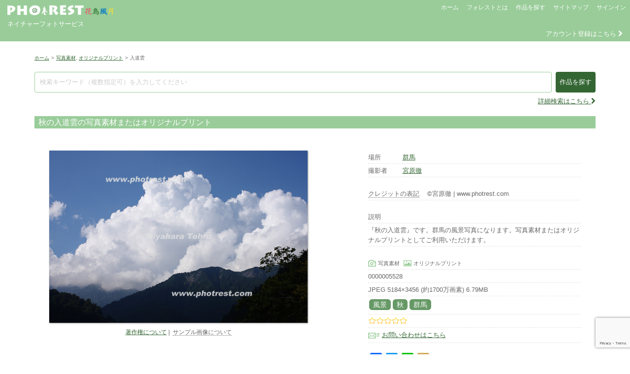

--- FILE ---
content_type: text/html; charset=UTF-8
request_url: https://www.photrest.com/photo/photo-5384
body_size: 20886
content:

<!DOCTYPE HTML>
<html lang="ja">
<head>
<meta charset="utf-8">
<title>秋の入道雲の写真素材またはオリジナルプリント | 写真の森 フォレスト</title>
<meta name="description" content="写真の森 フォレストは、生きものや自然風景など花鳥風月の写真素材／動画素材／オリジナルプリントを扱うネイチャーフォトサービスです。" >
<meta name="keywords" content="フォレスト,写真の森,ネイチャーフォト,写真素材,動画素材,オリジナルプリント,ストックフォト,ストックビデオ,フッテージ" >
<meta name="robots" content="all">
<meta name="viewport" content="width=device-width, initial-scale=1.0, minimum-scale=1.0">
<meta name="format-detection" content="telephone=no">
<meta http-equiv="X-UA-Compatible" content="IE=edge">

<!-- OGP -->
<meta property="og:type" content="article" />
<meta property="og:title" content="秋の入道雲の写真素材またはオリジナルプリント | 写真の森 フォレスト" />
<meta property="og:description" content="写真の森 フォレスト | ネイチャーフォトサービス" />
<meta property="og:url" content="https://www.photrest.com/photo/photo-5384" />
<meta property="og:site_name" content="写真の森 フォレスト【写真素材／動画素材／オリジナルプリント】" />
<meta property="article:publisher" content="" />
<meta property="og:image" content="https://www.photrest.com/wp/wp-content/themes/DPB-Service/images/logo_photrest2.png" />
<!-- Twitter card -->
<meta name="twitter:card" content="summary_large_image" />
<meta name="twitter:site" content="" />

<link rel="stylesheet" href="//maxcdn.bootstrapcdn.com/bootstrap/3.3.2/css/bootstrap.min.css">
<link rel="stylesheet" href="https://www.photrest.com/wp/wp-content/themes/DPB-Service/jquery-ui-css/jquery-ui-1.9.2.dpb.css">
<link rel="stylesheet" href="//cdnjs.cloudflare.com/ajax/libs/bxslider/4.2.12/jquery.bxslider.min.css" />
<link rel="stylesheet" href="//cdnjs.cloudflare.com/ajax/libs/jQuery-Validation-Engine/2.6.4/validationEngine.jquery.min.css">
<link rel="stylesheet" href="//cdnjs.cloudflare.com/ajax/libs/lightbox2/2.9.0/css/lightbox.min.css">
<link rel="stylesheet" href="//cdnjs.cloudflare.com/ajax/libs/tipso/1.0.8/tipso.min.css">
<link rel="stylesheet" href="//cdnjs.cloudflare.com/ajax/libs/remodal/1.1.1/remodal.min.css"> 
<link rel="stylesheet" href="//cdnjs.cloudflare.com/ajax/libs/remodal/1.1.1/remodal-default-theme.min.css">
<link rel="stylesheet" href="//netdna.bootstrapcdn.com/font-awesome/4.1.0/css/font-awesome.min.css">
<link rel="stylesheet" href="//cdn.jsdelivr.net/jquery.slick/1.6.0/slick.css">
<link rel="stylesheet" href="//cdn.jsdelivr.net/jquery.slick/1.6.0/slick-theme.css">
<link rel="stylesheet" href="https://www.photrest.com/wp/wp-content/themes/DPB-Service/wp-pagenavi.css">
<link rel="stylesheet" media="all" href="https://www.photrest.com/wp/wp-content/themes/DPB-Service/style.css?20260106170405" >
<link rel="shortcut icon" href="https://www.photrest.com/wp/wp-content/themes/DPB-Service/favicon.ico">
<link rel="apple-touch-icon" href="https://www.photrest.com/wp/wp-content/themes/DPB-Service/favicon.ico">
<link rel="icon" type="image/vnd.microsoft.icon" href="https://www.photrest.com/wp/wp-content/themes/DPB-Service/favicon.ico">
<meta name='robots' content='max-image-preview:large' />
<link rel='dns-prefetch' href='//ajax.googleapis.com' />
<link rel='dns-prefetch' href='//maxcdn.bootstrapcdn.com' />
<link rel='dns-prefetch' href='//cdnjs.cloudflare.com' />
<link rel='dns-prefetch' href='//cdn.jsdelivr.net' />
<link rel='dns-prefetch' href='//static.addtoany.com' />
<link rel='dns-prefetch' href='//netdna.bootstrapcdn.com' />
<link rel="alternate" title="oEmbed (JSON)" type="application/json+oembed" href="https://www.photrest.com/wp-json/oembed/1.0/embed?url=https%3A%2F%2Fwww.photrest.com%2Fphoto%2Fphoto-5384" />
<link rel="alternate" title="oEmbed (XML)" type="text/xml+oembed" href="https://www.photrest.com/wp-json/oembed/1.0/embed?url=https%3A%2F%2Fwww.photrest.com%2Fphoto%2Fphoto-5384&#038;format=xml" />
<style id='wp-img-auto-sizes-contain-inline-css' type='text/css'>
img:is([sizes=auto i],[sizes^="auto," i]){contain-intrinsic-size:3000px 1500px}
/*# sourceURL=wp-img-auto-sizes-contain-inline-css */
</style>
<style id='wp-emoji-styles-inline-css' type='text/css'>

	img.wp-smiley, img.emoji {
		display: inline !important;
		border: none !important;
		box-shadow: none !important;
		height: 1em !important;
		width: 1em !important;
		margin: 0 0.07em !important;
		vertical-align: -0.1em !important;
		background: none !important;
		padding: 0 !important;
	}
/*# sourceURL=wp-emoji-styles-inline-css */
</style>
<style id='wp-block-library-inline-css' type='text/css'>
:root{--wp-block-synced-color:#7a00df;--wp-block-synced-color--rgb:122,0,223;--wp-bound-block-color:var(--wp-block-synced-color);--wp-editor-canvas-background:#ddd;--wp-admin-theme-color:#007cba;--wp-admin-theme-color--rgb:0,124,186;--wp-admin-theme-color-darker-10:#006ba1;--wp-admin-theme-color-darker-10--rgb:0,107,160.5;--wp-admin-theme-color-darker-20:#005a87;--wp-admin-theme-color-darker-20--rgb:0,90,135;--wp-admin-border-width-focus:2px}@media (min-resolution:192dpi){:root{--wp-admin-border-width-focus:1.5px}}.wp-element-button{cursor:pointer}:root .has-very-light-gray-background-color{background-color:#eee}:root .has-very-dark-gray-background-color{background-color:#313131}:root .has-very-light-gray-color{color:#eee}:root .has-very-dark-gray-color{color:#313131}:root .has-vivid-green-cyan-to-vivid-cyan-blue-gradient-background{background:linear-gradient(135deg,#00d084,#0693e3)}:root .has-purple-crush-gradient-background{background:linear-gradient(135deg,#34e2e4,#4721fb 50%,#ab1dfe)}:root .has-hazy-dawn-gradient-background{background:linear-gradient(135deg,#faaca8,#dad0ec)}:root .has-subdued-olive-gradient-background{background:linear-gradient(135deg,#fafae1,#67a671)}:root .has-atomic-cream-gradient-background{background:linear-gradient(135deg,#fdd79a,#004a59)}:root .has-nightshade-gradient-background{background:linear-gradient(135deg,#330968,#31cdcf)}:root .has-midnight-gradient-background{background:linear-gradient(135deg,#020381,#2874fc)}:root{--wp--preset--font-size--normal:16px;--wp--preset--font-size--huge:42px}.has-regular-font-size{font-size:1em}.has-larger-font-size{font-size:2.625em}.has-normal-font-size{font-size:var(--wp--preset--font-size--normal)}.has-huge-font-size{font-size:var(--wp--preset--font-size--huge)}.has-text-align-center{text-align:center}.has-text-align-left{text-align:left}.has-text-align-right{text-align:right}.has-fit-text{white-space:nowrap!important}#end-resizable-editor-section{display:none}.aligncenter{clear:both}.items-justified-left{justify-content:flex-start}.items-justified-center{justify-content:center}.items-justified-right{justify-content:flex-end}.items-justified-space-between{justify-content:space-between}.screen-reader-text{border:0;clip-path:inset(50%);height:1px;margin:-1px;overflow:hidden;padding:0;position:absolute;width:1px;word-wrap:normal!important}.screen-reader-text:focus{background-color:#ddd;clip-path:none;color:#444;display:block;font-size:1em;height:auto;left:5px;line-height:normal;padding:15px 23px 14px;text-decoration:none;top:5px;width:auto;z-index:100000}html :where(.has-border-color){border-style:solid}html :where([style*=border-top-color]){border-top-style:solid}html :where([style*=border-right-color]){border-right-style:solid}html :where([style*=border-bottom-color]){border-bottom-style:solid}html :where([style*=border-left-color]){border-left-style:solid}html :where([style*=border-width]){border-style:solid}html :where([style*=border-top-width]){border-top-style:solid}html :where([style*=border-right-width]){border-right-style:solid}html :where([style*=border-bottom-width]){border-bottom-style:solid}html :where([style*=border-left-width]){border-left-style:solid}html :where(img[class*=wp-image-]){height:auto;max-width:100%}:where(figure){margin:0 0 1em}html :where(.is-position-sticky){--wp-admin--admin-bar--position-offset:var(--wp-admin--admin-bar--height,0px)}@media screen and (max-width:600px){html :where(.is-position-sticky){--wp-admin--admin-bar--position-offset:0px}}

/*# sourceURL=wp-block-library-inline-css */
</style><style id='global-styles-inline-css' type='text/css'>
:root{--wp--preset--aspect-ratio--square: 1;--wp--preset--aspect-ratio--4-3: 4/3;--wp--preset--aspect-ratio--3-4: 3/4;--wp--preset--aspect-ratio--3-2: 3/2;--wp--preset--aspect-ratio--2-3: 2/3;--wp--preset--aspect-ratio--16-9: 16/9;--wp--preset--aspect-ratio--9-16: 9/16;--wp--preset--color--black: #000000;--wp--preset--color--cyan-bluish-gray: #abb8c3;--wp--preset--color--white: #ffffff;--wp--preset--color--pale-pink: #f78da7;--wp--preset--color--vivid-red: #cf2e2e;--wp--preset--color--luminous-vivid-orange: #ff6900;--wp--preset--color--luminous-vivid-amber: #fcb900;--wp--preset--color--light-green-cyan: #7bdcb5;--wp--preset--color--vivid-green-cyan: #00d084;--wp--preset--color--pale-cyan-blue: #8ed1fc;--wp--preset--color--vivid-cyan-blue: #0693e3;--wp--preset--color--vivid-purple: #9b51e0;--wp--preset--gradient--vivid-cyan-blue-to-vivid-purple: linear-gradient(135deg,rgb(6,147,227) 0%,rgb(155,81,224) 100%);--wp--preset--gradient--light-green-cyan-to-vivid-green-cyan: linear-gradient(135deg,rgb(122,220,180) 0%,rgb(0,208,130) 100%);--wp--preset--gradient--luminous-vivid-amber-to-luminous-vivid-orange: linear-gradient(135deg,rgb(252,185,0) 0%,rgb(255,105,0) 100%);--wp--preset--gradient--luminous-vivid-orange-to-vivid-red: linear-gradient(135deg,rgb(255,105,0) 0%,rgb(207,46,46) 100%);--wp--preset--gradient--very-light-gray-to-cyan-bluish-gray: linear-gradient(135deg,rgb(238,238,238) 0%,rgb(169,184,195) 100%);--wp--preset--gradient--cool-to-warm-spectrum: linear-gradient(135deg,rgb(74,234,220) 0%,rgb(151,120,209) 20%,rgb(207,42,186) 40%,rgb(238,44,130) 60%,rgb(251,105,98) 80%,rgb(254,248,76) 100%);--wp--preset--gradient--blush-light-purple: linear-gradient(135deg,rgb(255,206,236) 0%,rgb(152,150,240) 100%);--wp--preset--gradient--blush-bordeaux: linear-gradient(135deg,rgb(254,205,165) 0%,rgb(254,45,45) 50%,rgb(107,0,62) 100%);--wp--preset--gradient--luminous-dusk: linear-gradient(135deg,rgb(255,203,112) 0%,rgb(199,81,192) 50%,rgb(65,88,208) 100%);--wp--preset--gradient--pale-ocean: linear-gradient(135deg,rgb(255,245,203) 0%,rgb(182,227,212) 50%,rgb(51,167,181) 100%);--wp--preset--gradient--electric-grass: linear-gradient(135deg,rgb(202,248,128) 0%,rgb(113,206,126) 100%);--wp--preset--gradient--midnight: linear-gradient(135deg,rgb(2,3,129) 0%,rgb(40,116,252) 100%);--wp--preset--font-size--small: 13px;--wp--preset--font-size--medium: 20px;--wp--preset--font-size--large: 36px;--wp--preset--font-size--x-large: 42px;--wp--preset--spacing--20: 0.44rem;--wp--preset--spacing--30: 0.67rem;--wp--preset--spacing--40: 1rem;--wp--preset--spacing--50: 1.5rem;--wp--preset--spacing--60: 2.25rem;--wp--preset--spacing--70: 3.38rem;--wp--preset--spacing--80: 5.06rem;--wp--preset--shadow--natural: 6px 6px 9px rgba(0, 0, 0, 0.2);--wp--preset--shadow--deep: 12px 12px 50px rgba(0, 0, 0, 0.4);--wp--preset--shadow--sharp: 6px 6px 0px rgba(0, 0, 0, 0.2);--wp--preset--shadow--outlined: 6px 6px 0px -3px rgb(255, 255, 255), 6px 6px rgb(0, 0, 0);--wp--preset--shadow--crisp: 6px 6px 0px rgb(0, 0, 0);}:where(.is-layout-flex){gap: 0.5em;}:where(.is-layout-grid){gap: 0.5em;}body .is-layout-flex{display: flex;}.is-layout-flex{flex-wrap: wrap;align-items: center;}.is-layout-flex > :is(*, div){margin: 0;}body .is-layout-grid{display: grid;}.is-layout-grid > :is(*, div){margin: 0;}:where(.wp-block-columns.is-layout-flex){gap: 2em;}:where(.wp-block-columns.is-layout-grid){gap: 2em;}:where(.wp-block-post-template.is-layout-flex){gap: 1.25em;}:where(.wp-block-post-template.is-layout-grid){gap: 1.25em;}.has-black-color{color: var(--wp--preset--color--black) !important;}.has-cyan-bluish-gray-color{color: var(--wp--preset--color--cyan-bluish-gray) !important;}.has-white-color{color: var(--wp--preset--color--white) !important;}.has-pale-pink-color{color: var(--wp--preset--color--pale-pink) !important;}.has-vivid-red-color{color: var(--wp--preset--color--vivid-red) !important;}.has-luminous-vivid-orange-color{color: var(--wp--preset--color--luminous-vivid-orange) !important;}.has-luminous-vivid-amber-color{color: var(--wp--preset--color--luminous-vivid-amber) !important;}.has-light-green-cyan-color{color: var(--wp--preset--color--light-green-cyan) !important;}.has-vivid-green-cyan-color{color: var(--wp--preset--color--vivid-green-cyan) !important;}.has-pale-cyan-blue-color{color: var(--wp--preset--color--pale-cyan-blue) !important;}.has-vivid-cyan-blue-color{color: var(--wp--preset--color--vivid-cyan-blue) !important;}.has-vivid-purple-color{color: var(--wp--preset--color--vivid-purple) !important;}.has-black-background-color{background-color: var(--wp--preset--color--black) !important;}.has-cyan-bluish-gray-background-color{background-color: var(--wp--preset--color--cyan-bluish-gray) !important;}.has-white-background-color{background-color: var(--wp--preset--color--white) !important;}.has-pale-pink-background-color{background-color: var(--wp--preset--color--pale-pink) !important;}.has-vivid-red-background-color{background-color: var(--wp--preset--color--vivid-red) !important;}.has-luminous-vivid-orange-background-color{background-color: var(--wp--preset--color--luminous-vivid-orange) !important;}.has-luminous-vivid-amber-background-color{background-color: var(--wp--preset--color--luminous-vivid-amber) !important;}.has-light-green-cyan-background-color{background-color: var(--wp--preset--color--light-green-cyan) !important;}.has-vivid-green-cyan-background-color{background-color: var(--wp--preset--color--vivid-green-cyan) !important;}.has-pale-cyan-blue-background-color{background-color: var(--wp--preset--color--pale-cyan-blue) !important;}.has-vivid-cyan-blue-background-color{background-color: var(--wp--preset--color--vivid-cyan-blue) !important;}.has-vivid-purple-background-color{background-color: var(--wp--preset--color--vivid-purple) !important;}.has-black-border-color{border-color: var(--wp--preset--color--black) !important;}.has-cyan-bluish-gray-border-color{border-color: var(--wp--preset--color--cyan-bluish-gray) !important;}.has-white-border-color{border-color: var(--wp--preset--color--white) !important;}.has-pale-pink-border-color{border-color: var(--wp--preset--color--pale-pink) !important;}.has-vivid-red-border-color{border-color: var(--wp--preset--color--vivid-red) !important;}.has-luminous-vivid-orange-border-color{border-color: var(--wp--preset--color--luminous-vivid-orange) !important;}.has-luminous-vivid-amber-border-color{border-color: var(--wp--preset--color--luminous-vivid-amber) !important;}.has-light-green-cyan-border-color{border-color: var(--wp--preset--color--light-green-cyan) !important;}.has-vivid-green-cyan-border-color{border-color: var(--wp--preset--color--vivid-green-cyan) !important;}.has-pale-cyan-blue-border-color{border-color: var(--wp--preset--color--pale-cyan-blue) !important;}.has-vivid-cyan-blue-border-color{border-color: var(--wp--preset--color--vivid-cyan-blue) !important;}.has-vivid-purple-border-color{border-color: var(--wp--preset--color--vivid-purple) !important;}.has-vivid-cyan-blue-to-vivid-purple-gradient-background{background: var(--wp--preset--gradient--vivid-cyan-blue-to-vivid-purple) !important;}.has-light-green-cyan-to-vivid-green-cyan-gradient-background{background: var(--wp--preset--gradient--light-green-cyan-to-vivid-green-cyan) !important;}.has-luminous-vivid-amber-to-luminous-vivid-orange-gradient-background{background: var(--wp--preset--gradient--luminous-vivid-amber-to-luminous-vivid-orange) !important;}.has-luminous-vivid-orange-to-vivid-red-gradient-background{background: var(--wp--preset--gradient--luminous-vivid-orange-to-vivid-red) !important;}.has-very-light-gray-to-cyan-bluish-gray-gradient-background{background: var(--wp--preset--gradient--very-light-gray-to-cyan-bluish-gray) !important;}.has-cool-to-warm-spectrum-gradient-background{background: var(--wp--preset--gradient--cool-to-warm-spectrum) !important;}.has-blush-light-purple-gradient-background{background: var(--wp--preset--gradient--blush-light-purple) !important;}.has-blush-bordeaux-gradient-background{background: var(--wp--preset--gradient--blush-bordeaux) !important;}.has-luminous-dusk-gradient-background{background: var(--wp--preset--gradient--luminous-dusk) !important;}.has-pale-ocean-gradient-background{background: var(--wp--preset--gradient--pale-ocean) !important;}.has-electric-grass-gradient-background{background: var(--wp--preset--gradient--electric-grass) !important;}.has-midnight-gradient-background{background: var(--wp--preset--gradient--midnight) !important;}.has-small-font-size{font-size: var(--wp--preset--font-size--small) !important;}.has-medium-font-size{font-size: var(--wp--preset--font-size--medium) !important;}.has-large-font-size{font-size: var(--wp--preset--font-size--large) !important;}.has-x-large-font-size{font-size: var(--wp--preset--font-size--x-large) !important;}
/*# sourceURL=global-styles-inline-css */
</style>

<style id='classic-theme-styles-inline-css' type='text/css'>
/*! This file is auto-generated */
.wp-block-button__link{color:#fff;background-color:#32373c;border-radius:9999px;box-shadow:none;text-decoration:none;padding:calc(.667em + 2px) calc(1.333em + 2px);font-size:1.125em}.wp-block-file__button{background:#32373c;color:#fff;text-decoration:none}
/*# sourceURL=/wp-includes/css/classic-themes.min.css */
</style>
<link rel='stylesheet' id='contact-form-7-css' href='https://www.photrest.com/wp/wp-content/plugins/contact-form-7/includes/css/styles.css?ver=6.1.4'  media='all' />
<link rel='stylesheet' id='font-awesome-css' href='//netdna.bootstrapcdn.com/font-awesome/4.1.0/css/font-awesome.css'  media='screen' />
<link rel='stylesheet' id='addtoany-css' href='https://www.photrest.com/wp/wp-content/plugins/add-to-any/addtoany.min.css?ver=1.16'  media='all' />
<script  src="//ajax.googleapis.com/ajax/libs/jquery/1/jquery.min.js?ver=6.9" id="jquery-js"></script>
<script  src="//ajax.googleapis.com/ajax/libs/jqueryui/1/jquery-ui.min.js?ver=6.9" id="jquery-ui-js"></script>
<script  src="//maxcdn.bootstrapcdn.com/bootstrap/3.3.2/js/bootstrap.min.js?ver=6.9" id="bootstrap-js"></script>
<script  src="//cdnjs.cloudflare.com/ajax/libs/bxslider/4.2.12/jquery.bxslider.min.js?ver=6.9" id="bxslider-js"></script>
<script  src="//cdnjs.cloudflare.com/ajax/libs/jQuery-Validation-Engine/2.6.4/jquery.validationEngine.min.js?ver=6.9" id="formvalidator-js"></script>
<script  src="//cdnjs.cloudflare.com/ajax/libs/jQuery-Validation-Engine/2.6.4/languages/jquery.validationEngine-ja.min.js?ver=6.9" id="formvalidator-ja-js"></script>
<script  src="//cdnjs.cloudflare.com/ajax/libs/lightbox2/2.9.0/js/lightbox.min.js?ver=6.9" id="lightbox-js"></script>
<script  src="//cdnjs.cloudflare.com/ajax/libs/jquery-cookie/1.4.1/jquery.cookie.min.js?ver=6.9" id="cookie-js"></script>
<script  src="//cdnjs.cloudflare.com/ajax/libs/tipso/1.0.8/tipso.min.js?ver=6.9" id="tipso-js"></script>
<script  src="//cdnjs.cloudflare.com/ajax/libs/remodal/1.1.1/remodal.min.js?ver=6.9" id="remodal-js"></script>
<script  src="//cdn.jsdelivr.net/jquery.slick/1.6.0/slick.min.js?ver=6.9" id="slick-js"></script>
<script  src="https://www.photrest.com/wp/wp-content/themes/DPB-Service/js/ratingStar/jquery.rating-star.js?ver=6.9" id="ratingStar-js"></script>
<script  src="//cdnjs.cloudflare.com/ajax/libs/jquery-autocomplete/1.0.7/jquery.auto-complete.min.js?ver=6.9" id="auto-complete-js"></script>
<script  id="addtoany-core-js-before">
/* <![CDATA[ */
window.a2a_config=window.a2a_config||{};a2a_config.callbacks=[];a2a_config.overlays=[];a2a_config.templates={};a2a_localize = {
	Share: "共有",
	Save: "ブックマーク",
	Subscribe: "購読",
	Email: "メール",
	Bookmark: "ブックマーク",
	ShowAll: "すべて表示する",
	ShowLess: "小さく表示する",
	FindServices: "サービスを探す",
	FindAnyServiceToAddTo: "追加するサービスを今すぐ探す",
	PoweredBy: "Powered by",
	ShareViaEmail: "メールでシェアする",
	SubscribeViaEmail: "メールで購読する",
	BookmarkInYourBrowser: "ブラウザにブックマーク",
	BookmarkInstructions: "このページをブックマークするには、 Ctrl+D または \u2318+D を押下。",
	AddToYourFavorites: "お気に入りに追加",
	SendFromWebOrProgram: "任意のメールアドレスまたはメールプログラムから送信",
	EmailProgram: "メールプログラム",
	More: "詳細&#8230;",
	ThanksForSharing: "共有ありがとうございます !",
	ThanksForFollowing: "フォローありがとうございます !"
};


//# sourceURL=addtoany-core-js-before
/* ]]> */
</script>
<script  defer src="https://static.addtoany.com/menu/page.js" id="addtoany-core-js"></script>
<script  defer src="https://www.photrest.com/wp/wp-content/plugins/add-to-any/addtoany.min.js?ver=1.1" id="addtoany-jquery-js"></script>
<link rel="https://api.w.org/" href="https://www.photrest.com/wp-json/" /><link rel="canonical" href="https://www.photrest.com/photo/photo-5384" />
<link rel='shortlink' href='https://www.photrest.com/?p=5384' />

<style>
.scroll-back-to-top-wrapper {
    position: fixed;
	opacity: 0;
	visibility: hidden;
	overflow: hidden;
	text-align: center;
	z-index: 99999999;
    background-color: #336633;
	color: #ffffff;
	width: 40px;
	height: 38px;
	line-height: 38px;
	right: 20px;
	bottom: 30px;
	padding-top: 2px;
	border-top-left-radius: 10px;
	border-top-right-radius: 10px;
	border-bottom-right-radius: 10px;
	border-bottom-left-radius: 10px;
	-webkit-transition: all 0.5s ease-in-out;
	-moz-transition: all 0.5s ease-in-out;
	-ms-transition: all 0.5s ease-in-out;
	-o-transition: all 0.5s ease-in-out;
	transition: all 0.5s ease-in-out;
}
.scroll-back-to-top-wrapper:hover {
	background-color: #99cc99;
  color: #ffffff;
}
.scroll-back-to-top-wrapper.show {
    visibility:visible;
    cursor:pointer;
	opacity: 1.0;
}
.scroll-back-to-top-wrapper i.fa {
	line-height: inherit;
}
.scroll-back-to-top-wrapper .fa-lg {
	vertical-align: 0;
}
</style>
<!-- BEGIN Analytics Insights v6.3.12 - https://wordpress.org/plugins/analytics-insights/ -->
<script async src="https://www.googletagmanager.com/gtag/js?id=G-0J3E52PYFM"></script>
<script>
  window.dataLayer = window.dataLayer || [];
  function gtag(){dataLayer.push(arguments);}
  gtag('js', new Date());
  gtag('config', 'G-0J3E52PYFM');
  if (window.performance) {
    var timeSincePageLoad = Math.round(performance.now());
    gtag('event', 'timing_complete', {
      'name': 'load',
      'value': timeSincePageLoad,
      'event_category': 'JS Dependencies'
    });
  }
</script>
<!-- END Analytics Insights -->
<script>
var tm_token = 'ed75d31419653b95e35c372ca62c66c2';
var apiSignout = 'https://www.photrest.com/dpb/bin/signout.php';
var apiAddMyAlbum = 'https://www.photrest.com/dpb/bin/add_my_album.php';
var pageMyAlbum = 'https://www.photrest.com/my-album';
var countMyAlbum = 0;
var textMyAlbum = '<span class="glyphicon glyphicon-folder-open" aria-hidden="true"></span>&nbsp;マイアルバム';
var textInMyAlbum = '<span class="em">（アルバム登録中）</span>';
var suggestSearchKeywordUrl = 'https://www.photrest.com/dpb/bin/suggest_search_keyword.php';
</script>
<script src='https://www.google.com/recaptcha/api.js?render=6LcrfoAUAAAAAMtcl53spLAYIYVEpynrMtLtG0aY'></script>
<script>
grecaptcha.ready(function() {
grecaptcha.execute('6LcrfoAUAAAAAMtcl53spLAYIYVEpynrMtLtG0aY', {action: 'action_name'})
.then(function(token) {
	// Verify the token on the server.
});
});
</script>	
<script src="https://www.photrest.com/wp/wp-content/themes/DPB-Service/js/tm_common.js?20260106170405"></script>
</head>

<!-- Google tag (gtag.js) -->
<script async src="https://www.googletagmanager.com/gtag/js?id=G-6CYSPGYJY4"></script>
<script>
  window.dataLayer = window.dataLayer || [];
  function gtag(){dataLayer.push(arguments);}
  gtag('js', new Date());

  gtag('config', 'G-6CYSPGYJY4');
</script>

        
<body>

<header>

	<div id="show-dialog" style="display:none;"></div>
   
    <nav class="navbar navbar-default">
        <div class="container-fluid">
            <div class="row">
               
                <div class="col-xs-5 col-sm-3 col-lg-2 logo">
                    <a href="https://www.photrest.com/"><img src="https://www.photrest.com/wp/wp-content/themes/DPB-Service/images/logo_header.png" alt="logo"></a>
                    <div class="catchcopy">ネイチャーフォトサービス</div>
                </div>
                
                <div class="col-xs-7 col-sm-9 col-lg-10">
                   
                    <div id="header-menu-area">
                        <button type="button" class="navbar-toggle" data-toggle="collapse" data-target="#header-menu">
                            <span class="sr-only">Header Menu</span>
                            <span class="icon-bar"></span>
                            <span class="icon-bar"></span>
                            <span class="icon-bar"></span>
                        </button>
                        <div class="collapse navbar-collapse" id="header-menu">
                            <ul class="nav navbar-nav navbar-right">
                                <li><a href="https://www.photrest.com/">ホーム</a></li>
                                								
                                <li><a href="https://www.photrest.com#about">フォレストとは</a></li>
                                <li><a class="top-menu-is" href="#item-search">作品を探す</a></li>
                                <li><a href="https://www.photrest.com/sitemap">サイトマップ</a></li>
                                <li><a href="https://www.photrest.com/signin">サインイン</a></li>
								
                                                            </ul>
                        </div>
                    </div>
                    
                </div>

                <div class="col-xs-12" id="ac-info">
                                    <span id="goto-ac-add"><a href="https://www.photrest.com/account/ac-add">アカウント登録はこちら&nbsp;<i class="fa fa-chevron-right" aria-hidden="true"></i></a></span>
                                                    </div>

            </div>
        </div>
    </nav>
    
</header>
    


<div class="container" id="body">
    <div class="row">
    
        <div class="breadcrumbs">
        <ul>
            <li><a href="https://www.photrest.com" title="ホーム">ホーム</a></li><li><span class="gt">&gt;</span><a href="https://www.photrest.com/dpb-cat/photo" title="写真素材">写真素材</a>, <a href="https://www.photrest.com/dpb-cat/print" title="オリジナルプリント">オリジナルプリント</a></li><li><span class="gt">&gt;</span>入道雲</li>        </ul>
    </div>
        

<script>
var api_get_photo = 'https://www.photrest.com/dpb/bin/get_photo.php';
var rating_star_on = "https://www.photrest.com/wp/wp-content/themes/DPB-Service/js/ratingStar/rating_on.png";
var rating_star_off = "https://www.photrest.com/wp/wp-content/themes/DPB-Service/js/ratingStar/rating_off.png";
</script>
<script src="https://www.photrest.com/wp/wp-content/themes/DPB-Service/js/tm_single_item.js"></script>

<form id="formAddCartPhoto" method="post" action="https://www.photrest.com/store/st-cart">
    <input type="hidden" name="token" value="ed75d31419653b95e35c372ca62c66c2">
    <input type="hidden" name="addcart" value="1">
    <input type="hidden" name="itemtype" value="2">
    <input type="hidden" name="phcode" value="5528">
    <input type="hidden" name="chgtype" id="chgtype" value="">
    <input type="hidden" name="dlvtype" id="dlvtype" value="">
    <input type="hidden" name="selcharge" id="selcharge" value="">
    <input type="hidden" name="seltrimming" id="seltrimming" value="">
    <input type="hidden" name="selfuchi" id="selfuchi" value="">
</form>

<form id="formAddStockphoto" method="post" action="https://www.photrest.com/store/st-stockphoto">
    <input type="hidden" name="token" value="ed75d31419653b95e35c372ca62c66c2">
    <input type="hidden" name="addphoto" value="1">
    <input type="hidden" name="phcode" value="5528">
</form>



<div id="single-photo" class="contents single-item">

    
<div id="item-search" style="display:none;">
   
    <h2 class="page-title">作品を探す</h2>
    
    <div class="page-icon"><img src="https://www.photrest.com/wp/wp-content/themes/DPB-Service/images/icon_search.png" alt="search icon"></div>
    
    <form method="get" action="https://www.photrest.com">
        <input type="hidden" name="is" value="1">
        <input type="text" class="search-txt" name="s" placeholder="検索キーワード（複数指定可）を入力してください" value="" data-type="detail" />
        
        <div class="conditions">

            <div class="navi top">
                <input type="submit" value="作品を探す" />&nbsp;&nbsp;
                <input type="button" class="top-menu-is" value="閉じる" />
            </div>
            
            <div class="cl"></div>
            
            <div class="col-xs-6 col-sm-4 term">
                <div class="title">アイテム</div><span><label><input type="checkbox" name="dpbcat[]" value="photo">写真素材</label></span><span><label><input type="checkbox" name="dpbcat[]" value="video">動画素材</label></span><span><label><input type="checkbox" name="dpbcat[]" value="print">オリジナルプリント</label></span><span><label><input type="checkbox" name="dpbcat[]" value="book">フォトブック</label></span>            </div>
            
            <div class="col-xs-6 col-sm-4 term">
                <div class="title">写真素材の構図</div>
                                <span><label><input type="checkbox" name="orientation[]" value="0" >横位置</label></span>
                <span><label><input type="checkbox" name="orientation[]" value="1" >縦位置</label></span>
                <span><label><input type="checkbox" name="orientation[]" value="2" >スクエア</label></span>
            </div>
            
            <div class="col-xs-6 col-sm-4 term">
                <div class="title">カテゴリの検索条件</div>
                                <span><label><input type="radio" name="operator[]" value="0"  checked>&nbsp;AND</label></span>
                <span><label><input type="radio" name="operator[]" value="1" >&nbsp;OR</label></span>
            </div>
            
            <div class="cl"></div>
            
            <div class="col-xs-6 col-sm-4 term">
                <div class="title">カテゴリ&nbsp;<i class="fa fa-chevron-right" aria-hidden="true"></i>&nbsp;季節</div><span><label><input type="checkbox" name="dpbcat[]" value="spring">春</label></span><span><label><input type="checkbox" name="dpbcat[]" value="winter">冬</label></span><span><label><input type="checkbox" name="dpbcat[]" value="summer">夏</label></span><span><label><input type="checkbox" name="dpbcat[]" value="autumn">秋</label></span>            </div>
            
            <div class="col-xs-6 col-sm-4 term">
                <div class="title">カテゴリ&nbsp;<i class="fa fa-chevron-right" aria-hidden="true"></i>&nbsp;シーン</div><span><label><input type="checkbox" name="dpbcat[]" value="landscape">風景</label></span><span><label><input type="checkbox" name="dpbcat[]" value="mountain">山</label></span><span><label><input type="checkbox" name="dpbcat[]" value="forest">森</label></span><span><label><input type="checkbox" name="dpbcat[]" value="lake">湖沼</label></span><span><label><input type="checkbox" name="dpbcat[]" value="river">河川</label></span><span><label><input type="checkbox" name="dpbcat[]" value="waterfall">滝</label></span><span><label><input type="checkbox" name="dpbcat[]" value="ocean">海</label></span><span><label><input type="checkbox" name="dpbcat[]" value="rural">農村</label></span><span><label><input type="checkbox" name="dpbcat[]" value="satoyama">里山</label></span><span><label><input type="checkbox" name="dpbcat[]" value="cosmos">天体</label></span>            </div>
            
            <div class="col-xs-6 col-sm-4 term">
                <div class="title">カテゴリ&nbsp;<i class="fa fa-chevron-right" aria-hidden="true"></i>&nbsp;生きもの</div><span><label><input type="checkbox" name="dpbcat[]" value="mammal">ほ乳類</label></span><span><label><input type="checkbox" name="dpbcat[]" value="bird">鳥</label></span><span><label><input type="checkbox" name="dpbcat[]" value="insect">昆虫</label></span><span><label><input type="checkbox" name="dpbcat[]" value="reptile">は虫類</label></span><span><label><input type="checkbox" name="dpbcat[]" value="amphibian">両生類</label></span><span><label><input type="checkbox" name="dpbcat[]" value="fish">魚類</label></span><span><label><input type="checkbox" name="dpbcat[]" value="aquatic">水棲生物</label></span><span><label><input type="checkbox" name="dpbcat[]" value="molluscs">軟体動物</label></span>            </div>
            
            <div class="col-xs-6 col-sm-4 term">
                <div class="title">カテゴリ&nbsp;<i class="fa fa-chevron-right" aria-hidden="true"></i>&nbsp;植物</div><span><label><input type="checkbox" name="dpbcat[]" value="plant">植物</label></span><span><label><input type="checkbox" name="dpbcat[]" value="flower">花</label></span><span><label><input type="checkbox" name="dpbcat[]" value="fungi">菌類</label></span>            </div>
            
            <div class="col-xs-6 col-sm-4 term">
                <div class="title">カテゴリ&nbsp;<i class="fa fa-chevron-right" aria-hidden="true"></i>&nbsp;乗り物・機械</div><span><label><input type="checkbox" name="dpbcat[]" value="railway">鉄道</label></span><span><label><input type="checkbox" name="dpbcat[]" value="aircraft">航空機</label></span><span><label><input type="checkbox" name="dpbcat[]" value="ship">船舶</label></span><span><label><input type="checkbox" name="dpbcat[]" value="agricultural-machines">農業機械</label></span>            </div>
            
            <div class="col-xs-6 col-sm-4 term">
                <div class="title">カテゴリ&nbsp;<i class="fa fa-chevron-right" aria-hidden="true"></i>&nbsp;建築物</div><span><label><input type="checkbox" name="dpbcat[]" value="building">建物</label></span><span><label><input type="checkbox" name="dpbcat[]" value="temple">神社仏閣</label></span><span><label><input type="checkbox" name="dpbcat[]" value="castle">城郭</label></span><span><label><input type="checkbox" name="dpbcat[]" value="bridge">橋</label></span>            </div>
            
            <div class="col-xs-6 col-sm-4 term">
                <div class="title">カテゴリ&nbsp;<i class="fa fa-chevron-right" aria-hidden="true"></i>&nbsp;動画フォーマット</div><span><label><input type="checkbox" name="dpbcat[]" value="4k">4K</label></span><span><label><input type="checkbox" name="dpbcat[]" value="fhd">FHD</label></span>            </div>
            
            <div class="col-xs-6 col-sm-4 term">
                <div class="title">カテゴリ&nbsp;<i class="fa fa-chevron-right" aria-hidden="true"></i>&nbsp;撮影方法</div><span><label><input type="checkbox" name="dpbcat[]" value="aerial">空撮</label></span><span><label><input type="checkbox" name="dpbcat[]" value="focus-stacking">深度合成</label></span><span><label><input type="checkbox" name="dpbcat[]" value="still-life-photo">物撮り</label></span><span><label><input type="checkbox" name="dpbcat[]" value="high-speed">ハイスピード</label></span><span><label><input type="checkbox" name="dpbcat[]" value="time-lapse">タイムラプス</label></span><span><label><input type="checkbox" name="dpbcat[]" value="slider">スライダー</label></span>            </div>
            
            <div class="col-xs-6 col-sm-4 term">
                <div class="title">カテゴリ&nbsp;<i class="fa fa-chevron-right" aria-hidden="true"></i>&nbsp;色合い</div><span><label><input type="checkbox" name="dpbcat[]" value="color-red">赤系</label></span><span><label><input type="checkbox" name="dpbcat[]" value="color-blue">青系</label></span><span><label><input type="checkbox" name="dpbcat[]" value="color-yellow">黄系</label></span><span><label><input type="checkbox" name="dpbcat[]" value="color-green">緑系</label></span><span><label><input type="checkbox" name="dpbcat[]" value="color-orange">橙系</label></span><span><label><input type="checkbox" name="dpbcat[]" value="color-white">白系</label></span><span><label><input type="checkbox" name="dpbcat[]" value="color-black">黒系</label></span>            </div>
            
            <div class="cl"></div>
            
            <div class="col-xs-6 col-sm-4 term">
                <div class="title">カテゴリ&nbsp;<i class="fa fa-chevron-right" aria-hidden="true"></i>&nbsp;国内</div><span><label><input type="checkbox" name="dpbcat[]" value="japan">国内</label></span><span><label><input type="checkbox" name="dpbcat[]" value="hokkaido">北海道</label></span><span><label><input type="checkbox" name="dpbcat[]" value="aomori">青森</label></span><span><label><input type="checkbox" name="dpbcat[]" value="akita">秋田</label></span><span><label><input type="checkbox" name="dpbcat[]" value="iwate">岩手</label></span><span><label><input type="checkbox" name="dpbcat[]" value="yamagata">山形</label></span><span><label><input type="checkbox" name="dpbcat[]" value="miyagi">宮城</label></span><span><label><input type="checkbox" name="dpbcat[]" value="fukushima">福島</label></span><span><label><input type="checkbox" name="dpbcat[]" value="niigata">新潟</label></span><span><label><input type="checkbox" name="dpbcat[]" value="chiba">千葉</label></span><span><label><input type="checkbox" name="dpbcat[]" value="tokyo">東京</label></span><span><label><input type="checkbox" name="dpbcat[]" value="kanagawa">神奈川</label></span><span><label><input type="checkbox" name="dpbcat[]" value="tochigi">栃木</label></span><span><label><input type="checkbox" name="dpbcat[]" value="gunma">群馬</label></span><span><label><input type="checkbox" name="dpbcat[]" value="shizuoka">静岡</label></span><span><label><input type="checkbox" name="dpbcat[]" value="yamanashi">山梨</label></span><span><label><input type="checkbox" name="dpbcat[]" value="nagano">長野</label></span><span><label><input type="checkbox" name="dpbcat[]" value="gifu">岐阜</label></span><span><label><input type="checkbox" name="dpbcat[]" value="aichi">愛知</label></span><span><label><input type="checkbox" name="dpbcat[]" value="mie">三重</label></span><span><label><input type="checkbox" name="dpbcat[]" value="toyama">富山</label></span><span><label><input type="checkbox" name="dpbcat[]" value="ishikawa">石川</label></span><span><label><input type="checkbox" name="dpbcat[]" value="fukui">福井</label></span><span><label><input type="checkbox" name="dpbcat[]" value="nara">奈良</label></span><span><label><input type="checkbox" name="dpbcat[]" value="hiroshima">広島</label></span><span><label><input type="checkbox" name="dpbcat[]" value="tottori">鳥取</label></span><span><label><input type="checkbox" name="dpbcat[]" value="kagawa">香川</label></span><span><label><input type="checkbox" name="dpbcat[]" value="tokushima">徳島</label></span><span><label><input type="checkbox" name="dpbcat[]" value="okinawa">沖縄</label></span>            </div>
            
            <div class="col-xs-6 col-sm-4 term">
                <div class="title">カテゴリ&nbsp;<i class="fa fa-chevron-right" aria-hidden="true"></i>&nbsp;海外</div><span><label><input type="checkbox" name="dpbcat[]" value="world">海外</label></span><span><label><input type="checkbox" name="dpbcat[]" value="asia">アジア</label></span><span><label><input type="checkbox" name="dpbcat[]" value="mongolia">モンゴル</label></span><span><label><input type="checkbox" name="dpbcat[]" value="china">中国</label></span><span><label><input type="checkbox" name="dpbcat[]" value="korea">韓国</label></span><span><label><input type="checkbox" name="dpbcat[]" value="north-korea">北朝鮮</label></span><span><label><input type="checkbox" name="dpbcat[]" value="taiwan">台湾</label></span><span><label><input type="checkbox" name="dpbcat[]" value="southeast-asia">東南アジア</label></span><span><label><input type="checkbox" name="dpbcat[]" value="myanmar">ミャンマー</label></span><span><label><input type="checkbox" name="dpbcat[]" value="indonesia">インドネシア</label></span><span><label><input type="checkbox" name="dpbcat[]" value="thailand">タイ</label></span><span><label><input type="checkbox" name="dpbcat[]" value="vietnam">ベトナム</label></span><span><label><input type="checkbox" name="dpbcat[]" value="philippines">フィリピン</label></span><span><label><input type="checkbox" name="dpbcat[]" value="malaysia">マレーシア</label></span><span><label><input type="checkbox" name="dpbcat[]" value="south-asia">南アジア</label></span><span><label><input type="checkbox" name="dpbcat[]" value="india">インド</label></span><span><label><input type="checkbox" name="dpbcat[]" value="sri-lanka">スリランカ</label></span><span><label><input type="checkbox" name="dpbcat[]" value="nepal">ネパール</label></span><span><label><input type="checkbox" name="dpbcat[]" value="turkey">トルコ</label></span><span><label><input type="checkbox" name="dpbcat[]" value="central-asia">中央アジア</label></span><span><label><input type="checkbox" name="dpbcat[]" value="oceania">オセアニア</label></span><span><label><input type="checkbox" name="dpbcat[]" value="australia">オーストラリア</label></span><span><label><input type="checkbox" name="dpbcat[]" value="papua-new-guinea">パプアニューギニア</label></span><span><label><input type="checkbox" name="dpbcat[]" value="africa">アフリカ</label></span><span><label><input type="checkbox" name="dpbcat[]" value="east-africa">東アフリカ</label></span><span><label><input type="checkbox" name="dpbcat[]" value="kenya">ケニア</label></span><span><label><input type="checkbox" name="dpbcat[]" value="madagascar">マダガスカル</label></span><span><label><input type="checkbox" name="dpbcat[]" value="west-africa">西アフリカ</label></span><span><label><input type="checkbox" name="dpbcat[]" value="central-africa">中部アフリカ</label></span><span><label><input type="checkbox" name="dpbcat[]" value="cameroon">カメルーン</label></span><span><label><input type="checkbox" name="dpbcat[]" value="congo">コンゴ</label></span><span><label><input type="checkbox" name="dpbcat[]" value="north-africa">北アフリカ</label></span><span><label><input type="checkbox" name="dpbcat[]" value="south-africa">南アフリカ</label></span><span><label><input type="checkbox" name="dpbcat[]" value="north-america">北米</label></span><span><label><input type="checkbox" name="dpbcat[]" value="us">アメリカ</label></span><span><label><input type="checkbox" name="dpbcat[]" value="mexico">メキシコ</label></span><span><label><input type="checkbox" name="dpbcat[]" value="cuba">キューバ</label></span><span><label><input type="checkbox" name="dpbcat[]" value="central-america">中米</label></span><span><label><input type="checkbox" name="dpbcat[]" value="costa-rica">コスタリカ</label></span><span><label><input type="checkbox" name="dpbcat[]" value="panama">パナマ</label></span><span><label><input type="checkbox" name="dpbcat[]" value="honduras">ホンジュラス</label></span><span><label><input type="checkbox" name="dpbcat[]" value="latin-america">中南米</label></span><span><label><input type="checkbox" name="dpbcat[]" value="south-america">南米</label></span><span><label><input type="checkbox" name="dpbcat[]" value="argentina">アルゼンチン</label></span><span><label><input type="checkbox" name="dpbcat[]" value="ecuador">エクアドル</label></span><span><label><input type="checkbox" name="dpbcat[]" value="columbia">コロンビア</label></span><span><label><input type="checkbox" name="dpbcat[]" value="brazil">ブラジル</label></span><span><label><input type="checkbox" name="dpbcat[]" value="peru">ペルー</label></span><span><label><input type="checkbox" name="dpbcat[]" value="bolivia">ボリビア</label></span><span><label><input type="checkbox" name="dpbcat[]" value="europe">欧州</label></span><span><label><input type="checkbox" name="dpbcat[]" value="uk">イギリス</label></span><span><label><input type="checkbox" name="dpbcat[]" value="france">フランス</label></span><span><label><input type="checkbox" name="dpbcat[]" value="netherlands">オランダ</label></span><span><label><input type="checkbox" name="dpbcat[]" value="spain">スペイン</label></span><span><label><input type="checkbox" name="dpbcat[]" value="russia">ロシア</label></span><span><label><input type="checkbox" name="dpbcat[]" value="arctic">北極圏</label></span>            </div>
            
            <div class="col-xs-6 col-sm-4 term">
                <div class="title">フォトグラファー</div>
                <span><label><input type="checkbox" name="dpbmb[]" value="新井幸人">新井幸人</label></span><span><label><input type="checkbox" name="dpbmb[]" value="海野和男">海野和男</label></span><span><label><input type="checkbox" name="dpbmb[]" value="高橋怜央">高橋怜央</label></span><span><label><input type="checkbox" name="dpbmb[]" value="宮原徹">宮原徹</label></span>            </div>
            
            <div class="cl"></div>

            <div class="navi bottom">
                <input type="submit" value="作品を探す" />&nbsp;&nbsp;
                <input type="button" class="top-menu-is" value="閉じる" />
            </div>
            
            <div class="cl"></div>
            
        </div>

    </form>
	
</div>

<div class="search" id="item-search-simple">
    <form method="get" action="https://www.photrest.com">
        <input type="hidden" name="is" value="1">        <input type="hidden" name="dpbitem[]" value="2">        <input type="hidden" name="dpbitem[]" value="3">
        <div class="input">
            <input type="text" class="search-txt" name="s" placeholder="検索キーワード（複数指定可）を入力してください" value="" data-type="simple" />
            <input type="submit" value="作品を探す" />
        </div>
                <div class="detail-search"><a class="top-menu-is" href="#item-search">詳細検索はこちら&nbsp;<i class="fa fa-chevron-right" aria-hidden="true"></i></a></div>
    </form>
</div>
    
    <h1 class="page-title">秋の入道雲の写真素材またはオリジナルプリント</h1>
    
        
        
    <div class="page-body">
       
        <div class="buy-History"></div>
        
        <div class="col-xs-12">
            
                        
                        <div class="col-xs-12 col-sm-6 sample">
                <div class="img-loading"><img src="https://www.photrest.com/wp/wp-content/themes/DPB-Service/images/icon_loading.gif" alt="loading icon"></div>
                <div class="img">
                                        <a href="" data-lightbox="sample" data-title="0000005528&nbsp;入道雲／宮原徹">
                                        <img src="" alt="秋の入道雲" oncontextmenu="return false;" draggable="false">
                    </a>                </div>
                <div class="img-notes">
                    <span><a href="https://www.photrest.com/copyright">著作権について</a></span>&nbsp;|&nbsp;
                    <span class="item-help" data-tipso="サンプル画像は実データに対し低解像度で表示されます。正しい画像サイズは仕様をご覧ください。">サンプル画像について</span>
                </div>
            </div>
            
            <div class="hidden-xs col-sm-1"></div>
            
                        <div class="col-xs-12 col-sm-5 spec">
                                <table>
                    <col class="col1">
                    <col class="col2">
                                                                                                                        <tr><th>場所</th><td><a href="https://www.photrest.com/?is=1&kw=1&s=&dpbitem%5B%5D=2&dpbitem%5B%5D=3&s=%E7%BE%A4%E9%A6%AC" title="キーワード検索">群馬</a></td></tr>
                                                            <tr><th>撮影者</th><td><a href="https://www.photrest.com/mb/miyahara-tohru" title="宮原徹">宮原徹</a></td></tr>
                </table>
                                <table>
                    <col class="col4">
                    <tr><th><span class="item-help" data-tipso="ストックフォト利用規約 第１条 第１項に基づきクレジットの表記をお願いします。">クレジットの表記</th><td>©宮原徹 | www.photrest.com</td></tr>
                </table>
                				
                <div class="desc">
                    <div>説明</div>
					<div><p>『秋の入道雲』です。群馬の風景写真になります。写真素材またはオリジナルプリントとしてご利用いただけます。</p></div>
					                </div>
				
                <table>
                    <tr>
                        <td class="phtype">
                                                        <span><img src="https://www.photrest.com/wp/wp-content/themes/DPB-Service/images/icon_stockphoto.png" alt="stockphoto icon"><small>写真素材</small></span>
                                                                                    <span><img src="https://www.photrest.com/wp/wp-content/themes/DPB-Service/images/icon_originalprint.png" alt="originalprint icon"><small>オリジナルプリント</small></span>
                                                    </td>
                    </tr>
                    <tr><td class="phcode">0000005528</td></tr>
                                        <tr><td>JPEG 5184×3456 (約1700万画素) 6.79MB</td></tr>
                                        <tr><td>
                        <div class="item-cat">
                            <ul><li><a href="https://www.photrest.com/dpb-cat/landscape" rel="tag">風景</a></li><li><a href="https://www.photrest.com/dpb-cat/autumn" rel="tag">秋</a></li><li><a href="https://www.photrest.com/dpb-cat/gunma" rel="tag">群馬</a></li>                            </ul>
                        </div>
                    </td></tr>
                                                            <tr><td><div class="rating-result"><img src="https://www.photrest.com/wp/wp-content/themes/DPB-Service/images/rating/rating_0.png" alt="rating"></div></td></tr>
                                        <tr><td class="goto-contact">
                        <img class="navi-mail icon" src="https://www.photrest.com/wp/wp-content/themes/DPB-Service/images/icon_send_mail.png" alt="send mail icon"><a href="https://www.photrest.com/contact?inq=photo&phcode=5528">お問い合わせはこちら</a>
                    </td></tr>
                </table>
                <div class="sns-button"><div class="addtoany_shortcode"><div class="a2a_kit a2a_kit_size_24 addtoany_list" data-a2a-url="https://www.photrest.com/photo/photo-5384" data-a2a-title="入道雲"><a class="a2a_button_facebook" href="https://www.addtoany.com/add_to/facebook?linkurl=https%3A%2F%2Fwww.photrest.com%2Fphoto%2Fphoto-5384&amp;linkname=%E5%85%A5%E9%81%93%E9%9B%B2" title="Facebook" rel="nofollow noopener" target="_blank"></a><a class="a2a_button_twitter" href="https://www.addtoany.com/add_to/twitter?linkurl=https%3A%2F%2Fwww.photrest.com%2Fphoto%2Fphoto-5384&amp;linkname=%E5%85%A5%E9%81%93%E9%9B%B2" title="Twitter" rel="nofollow noopener" target="_blank"></a><a class="a2a_button_line" href="https://www.addtoany.com/add_to/line?linkurl=https%3A%2F%2Fwww.photrest.com%2Fphoto%2Fphoto-5384&amp;linkname=%E5%85%A5%E9%81%93%E9%9B%B2" title="Line" rel="nofollow noopener" target="_blank"></a><a class="a2a_button_mixi" href="https://www.addtoany.com/add_to/mixi?linkurl=https%3A%2F%2Fwww.photrest.com%2Fphoto%2Fphoto-5384&amp;linkname=%E5%85%A5%E9%81%93%E9%9B%B2" title="Mixi" rel="nofollow noopener" target="_blank"></a></div></div></div>
                            </div>
                
            <div class="cl"></div>

                        
        </div>
        
		       
                <div class="col-xs-12" id="charge">
            <div class="hidden-sm col-md-1"></div>
            
            <div class="col-sm-12 col-md-10 charge">
                    
                           
                <div class="original-print">
                    
                    <div class="title"><img class="phtype" src="https://www.photrest.com/wp/wp-content/themes/DPB-Service/images/icon_originalprint.png" alt="originalprint icon">オリジナルプリント</div>
                    
                                        
                    <div class="notes"><ul>
<li>プリント1枚当たりの料金（送料込み）です。</li>
<li><span class="em"><i class="fa fa-star" aria-hidden="true"></i></span>はお部屋に飾るに丁度良いサイズでオススメです！</li>
<li>ご注文サイズによっては天地左右がトリミングされる可能性があります。あらかじめご了承ください。</li>
<li>お客さまのモニターで見ている色と実際のプリントの色は異なる場合があります。あらかじめご了承ください。</li>

</ul></div>
                                        <div class="text-center navi-btn">
                        <div class="submit "><input type="button" value="カートに追加" onclick="return tmAddCartPhoto();"></div>
                        <div class="goto"><a href="https://www.photrest.com/use-terms/use-terms-print">オリジナルプリント利用規約</a></div>
                    </div>
                    
                                        <table class="print">
                        <col class="col1">
                        <col class="col2">
                        <col class="col3">
                        <col class="col4">
                        <tr class="chg-type"><td colspan="2" class="name">額装プランA</td><td class="amount" data-val="0"></td><td class="sel-charge"></td></tr><tr><td colspan="4" class="link-desc"><div class="col-xs-12 col-sm-4"><a href="http://fujifilmmall.jp/walldecor/casual.html" title="WALL DECO／カジュアル" target="_blank"><img class="img-responsive" src="https://www.photrest.com/wp/wp-content/themes/DPB-Service/images/fuji/fuji_walldecor_casual.jpg" alt="WALL DECO／カジュアル"></a></div><div class="col-xs-12 col-sm-8"><ul>
<li>こちらのプランは 富士フイルムの <a href="http://fujifilmmall.jp/walldecor/casual.html" target="_blank">WALL DECO／カジュアル</a> で額装してお届けします。</li>
</a></li>
<li>ご注文からお届けまで最大3週間程度のお時間をいただきます。</li>
</ul>
</div></td></tr><tr><td class="name">6P</td><td class="desc"><small>6Pサイズ相当、フジカラープロフェッショナルペーパー（光沢あり）</small></td><td class="amount" data-val="8182">&yen;9,000<span class="tax">(税込)</span></td><td class="sel-charge"><input type="radio" name="sel-charge" data-chg-type="2" data-dlv-type="1" value="101"></td></tr><tr><td class="name osusume">A4&nbsp;<i class="fa fa-star" aria-hidden="true"></i></td><td class="desc osusume"><small>A4サイズ相当、フジカラープロフェッショナルペーパー（光沢あり）</small></td><td class="amount osusume" data-val="9091">&yen;10,000<span class="tax">(税込)</span></td><td class="sel-charge"><input type="radio" name="sel-charge" data-chg-type="2" data-dlv-type="1" value="102"></td></tr><tr><td class="name">A3</td><td class="desc"><small>A3サイズ相当、フジカラープロフェッショナルペーパー（光沢あり）</small></td><td class="amount" data-val="10909">&yen;12,000<span class="tax">(税込)</span></td><td class="sel-charge"><input type="radio" name="sel-charge" data-chg-type="2" data-dlv-type="1" value="103"></td></tr><tr><td colspan="4" class="space">&nbsp;</td></tr><tr class="chg-type"><td colspan="2" class="name">額装プランB</td><td class="amount" data-val="0"></td><td class="sel-charge"></td></tr><tr><td colspan="4" class="link-desc"><div class="col-xs-12 col-sm-4"><a href="http://fujifilmmall.jp/walldecor/gallery.html" title="WALL DECO／ギャラリー" target="_blank"><img class="img-responsive" src="https://www.photrest.com/wp/wp-content/themes/DPB-Service/images/fuji/fuji_walldecor_gallery.jpg" alt="WALL DECO／ギャラリー"></a></div><div class="col-xs-12 col-sm-8"><ul>
<li>こちらのプランは 富士フイルムの  <a href="http://fujifilmmall.jp/walldecor/gallery.html" target="_blank">WALL DECO／ギャラリー</a> で額装してお届けします。</li>
<li>ご注文からお届けまで最大3週間程度のお時間をいただきます。</li>
</ul></div></td></tr><tr><td class="name osusume">A4 WB&nbsp;<i class="fa fa-star" aria-hidden="true"></i></td><td class="desc osusume"><small>A4サイズ相当、白マット / 黒テープ、フジカラープロフェッショナルペーパー（光沢あり）</small></td><td class="amount osusume" data-val="10909">&yen;12,000<span class="tax">(税込)</span></td><td class="sel-charge"><input type="radio" name="sel-charge" data-chg-type="2" data-dlv-type="1" value="201"></td></tr><tr><td class="name">A4 BW</td><td class="desc"><small>A4サイズ相当、黒マット / 白テープ、フジカラープロフェッショナルペーパー（光沢あり）</small></td><td class="amount" data-val="10909">&yen;12,000<span class="tax">(税込)</span></td><td class="sel-charge"><input type="radio" name="sel-charge" data-chg-type="2" data-dlv-type="1" value="202"></td></tr><tr><td class="name">A4 BB</td><td class="desc"><small>A4サイズ相当、黒マット / 黒テープ、フジカラープロフェッショナルペーパー（光沢あり）</small></td><td class="amount" data-val="10909">&yen;12,000<span class="tax">(税込)</span></td><td class="sel-charge"><input type="radio" name="sel-charge" data-chg-type="2" data-dlv-type="1" value="203"></td></tr><tr><td class="name">A3 WB</td><td class="desc"><small>A3サイズ相当、白マット / 黒テープ、フジカラープロフェッショナルペーパー（光沢あり）</small></td><td class="amount" data-val="12727">&yen;14,000<span class="tax">(税込)</span></td><td class="sel-charge"><input type="radio" name="sel-charge" data-chg-type="2" data-dlv-type="1" value="204"></td></tr><tr><td class="name">A3 BW</td><td class="desc"><small>A3サイズ相当、黒マット / 白テープ、フジカラープロフェッショナルペーパー（光沢あり）</small></td><td class="amount" data-val="12727">&yen;14,000<span class="tax">(税込)</span></td><td class="sel-charge"><input type="radio" name="sel-charge" data-chg-type="2" data-dlv-type="1" value="205"></td></tr><tr><td class="name">A3 BB</td><td class="desc"><small>A3サイズ相当、黒マット / 黒テープ、フジカラープロフェッショナルペーパー（光沢あり）</small></td><td class="amount" data-val="12727">&yen;14,000<span class="tax">(税込)</span></td><td class="sel-charge"><input type="radio" name="sel-charge" data-chg-type="2" data-dlv-type="1" value="206"></td></tr><tr><td colspan="4" class="space">&nbsp;</td></tr><tr class="chg-type"><td colspan="2" class="name">額装なし</td><td class="amount" data-val="0"></td><td class="sel-charge"></td></tr><tr><td colspan="4" class="link-desc"><div class="col-xs-12 col-sm-4"><a href="http://www.prolab-create.jp/products/web_mail/index.html" title="CREATE D Print" target="_blank"><img class="img-responsive" src="https://www.photrest.com/wp/wp-content/themes/DPB-Service/images/fuji/fuji_create.jpg" alt="CREATE D Print"></a></div><div class="col-xs-12 col-sm-8"><ul>
<li>こちらのプランは 富士フイルムの <a href="http://www.prolab-create.jp/products/web_mail/index.html" target="_blank">プロラボクリエイト D Print クリスタル</a> でお届けします。</li>
<li>ご注文からお届けまで最大2週間程度のお時間をいただきます。</li>
</ul>
</div></td></tr><tr><td class="name">六切</td><td class="desc"></td><td class="amount" data-val="6818">&yen;7,500<span class="tax">(税込)</span></td><td class="sel-charge"><input type="radio" name="sel-charge" data-chg-type="2" data-dlv-type="1" value="301"></td></tr><tr><td class="name">六切ワイド</td><td class="desc"></td><td class="amount" data-val="6818">&yen;7,500<span class="tax">(税込)</span></td><td class="sel-charge"><input type="radio" name="sel-charge" data-chg-type="2" data-dlv-type="1" value="302"></td></tr><tr><td class="name">四切</td><td class="desc"></td><td class="amount" data-val="7273">&yen;8,000<span class="tax">(税込)</span></td><td class="sel-charge"><input type="radio" name="sel-charge" data-chg-type="2" data-dlv-type="1" value="303"></td></tr><tr><td class="name">四切ワイド</td><td class="desc"></td><td class="amount" data-val="7273">&yen;8,000<span class="tax">(税込)</span></td><td class="sel-charge"><input type="radio" name="sel-charge" data-chg-type="2" data-dlv-type="1" value="304"></td></tr><tr><td class="name osusume">A4&nbsp;<i class="fa fa-star" aria-hidden="true"></i></td><td class="desc osusume"></td><td class="amount osusume" data-val="6818">&yen;7,500<span class="tax">(税込)</span></td><td class="sel-charge"><input type="radio" name="sel-charge" data-chg-type="2" data-dlv-type="1" value="305"></td></tr><tr><td class="name">A3</td><td class="desc"></td><td class="amount" data-val="8182">&yen;9,000<span class="tax">(税込)</span></td><td class="sel-charge"><input type="radio" name="sel-charge" data-chg-type="2" data-dlv-type="1" value="306"></td></tr><tr><td class="name">A3ノビ</td><td class="desc"></td><td class="amount" data-val="9091">&yen;10,000<span class="tax">(税込)</span></td><td class="sel-charge"><input type="radio" name="sel-charge" data-chg-type="2" data-dlv-type="1" value="307"></td></tr><tr><td class="name">半切</td><td class="desc"></td><td class="amount" data-val="10000">&yen;11,000<span class="tax">(税込)</span></td><td class="sel-charge"><input type="radio" name="sel-charge" data-chg-type="2" data-dlv-type="1" value="308"></td></tr>                    </table>
                                        
                                        
                
				<div class="notes-bottom"><small>＊ WALL DECO、D Printは富士フイルム社の商標・商品で、商品画像の著作権は同社に帰属します。</small></div>

								<div class="text-center navi-btn">
					<div class="submit "><input type="button" value="カートに追加" onclick="return tmAddCartPhoto();"></div>
					<div class="goto"><a href="https://www.photrest.com/use-terms/use-terms-print">オリジナルプリント利用規約</a></div>
				</div>
                    
                </div><!-- .original-print -->
                    
            
                    
                <div class="charge-stock">
                    <div class="title"><img class="phtype" src="https://www.photrest.com/wp/wp-content/themes/DPB-Service/images/icon_stockphoto.png" alt="stockphoto icon">ストックフォト（写真素材）</div>
                    
                					
                    <div class="text-center">
                        <img class="navi-icon" src="https://www.photrest.com/wp/wp-content/themes/DPB-Service/images/icon_charge.png" alt="charge icon"><a href="https://www.photrest.com/charges#photo">ご利用料金はこちら <i class="fa fa-chevron-right" aria-hidden="true"></i></a>
                    </div>
        
					<div class="col-xs-12 text-center signin">
						<div class="div-btn"><a href="https://www.photrest.com/signin/?rdph=photo-5384">サインイン</a></div>
						<div class="notes em">ストックフォトをご利用になる場合はアカウントの登録が必要です。</div>
						<div class="goto"><a href="https://www.photrest.com/account/ac-add">アカウント登録はこちら&nbsp;<i class="fa fa-chevron-right" aria-hidden="true"></i></a></div>
					</div>
					
                                    
                </div><!-- .charge-stock -->
        
                            
            </div>
            
            <div class="hidden-sm col-md-1"></div>
        </div>

        <div class="cl"></div>
    </div><!-- .page-body -->
    
        <div class="review sct">
        <h2 class="sct-title">レビュー</h2>
    
        <div class="header">
                        <div class="note">
                <a href="https://www.photrest.com/signin">評価またはレビューする為にはサインインする必要があります</a>
            </div>
                                    <div class="no-review">まだレビューはありません</div>
			        </div>
    
		            
        
        
                
    </div>
        
	
<div class="works sct">
    <h2 class="sct-title">『入道雲』と類似するフォト＆ビデオ</h2>
    
<div class="myalbum-notes">
    <div><span class="em">アカウントを登録するとマイアルバム機能がご使用いただけます！</span></div>
    <div class="goto"><a href="https://www.photrest.com/account/ac-add">アカウント登録はこちら&nbsp;<i class="fa fa-chevron-right" aria-hidden="true"></i></a></div>
</div>

<div class="itemtype-notes">
        <span><img src="https://www.photrest.com/wp/wp-content/themes/DPB-Service/images/icon_stockphoto.png" alt="stockphoto icon">&nbsp;写真素材</span>
            <span><img src="https://www.photrest.com/wp/wp-content/themes/DPB-Service/images/icon_stockvideo.png" alt="stockvideo icon">&nbsp;動画素材</span>
            <span><img src="https://www.photrest.com/wp/wp-content/themes/DPB-Service/images/icon_originalprint.png" alt="originalprint icon">&nbsp;オリジナルプリント</span>
        </div>
    <div class="item-lists items">
        <div class="col-xs-12 col-sm-4 item-list item-list-1 item-list-photo">
    
    
    <div class="col-xs-6 col-sm-7 col-md-6 thum">
        <a href="https://www.photrest.com/photo/photo-9769">
            <div class="img"><img src="https://www.photrest.com/service/photo/miyahara-tohru/0000009464_m.jpg" alt="夏の入道雲" oncontextmenu="return false;" draggable="false"></div>
        </a>
    </div>

    <div class="col-xs-6 col-sm-5 col-md-6 spec">
        <div class="visible-sm space"></div>
                <h3 class="itemname"><a href="https://www.photrest.com/photo/photo-9769">入道雲</a></h3>
        <div class="phtype">
                        <img src="https://www.photrest.com/wp/wp-content/themes/DPB-Service/images/icon_stockphoto.png" alt="stockphoto icon">
                                </div>
        <div class="phcode">0000009464</div>
        <div class="mbname"><span class="hidden-sm">撮影者：</span><a href="https://www.photrest.com/mb/miyahara-tohru" title="宮原徹">宮原徹</a></div>
        <div class="hidden-xs meta">
        JPEG 6000×4000 9.43MB        </div>
        <div class="item-cat">
            <ul><li><a href="https://www.photrest.com/dpb-cat/landscape" rel="tag">風景</a></li><li><a href="https://www.photrest.com/dpb-cat/color-blue" rel="tag">青系</a></li><li><a href="https://www.photrest.com/dpb-cat/summer" rel="tag">夏</a></li><li><a href="https://www.photrest.com/dpb-cat/color-white" rel="tag">白系</a></li><li><a href="https://www.photrest.com/dpb-cat/gunma" rel="tag">群馬</a></li></ul>
        </div>
        <div class="navi-btn" data-phcode="9464">
                </div>
    </div>
    
        
</div>
    
<div class="col-xs-12 col-sm-4 item-list item-list-2 item-list-photo">
    
    
    <div class="col-xs-6 col-sm-7 col-md-6 thum">
        <a href="https://www.photrest.com/photo/photo-4380">
            <div class="img"><img src="https://www.photrest.com/service/photo/miyahara-tohru/0000004625_m.jpg" alt="飛翔するイヌワシ" oncontextmenu="return false;" draggable="false"></div>
        </a>
    </div>

    <div class="col-xs-6 col-sm-5 col-md-6 spec">
        <div class="visible-sm space"></div>
                <h3 class="itemname"><a href="https://www.photrest.com/photo/photo-4380">イヌワシ</a></h3>
        <div class="phtype">
                        <img src="https://www.photrest.com/wp/wp-content/themes/DPB-Service/images/icon_stockphoto.png" alt="stockphoto icon">
                                </div>
        <div class="phcode">0000004625</div>
        <div class="mbname"><span class="hidden-sm">撮影者：</span><a href="https://www.photrest.com/mb/miyahara-tohru" title="宮原徹">宮原徹</a></div>
        <div class="hidden-xs meta">
        JPEG 4608×3072 5.96MB        </div>
        <div class="item-cat">
            <ul><li><a href="https://www.photrest.com/dpb-cat/bird" rel="tag">鳥</a></li><li><a href="https://www.photrest.com/dpb-cat/summer" rel="tag">夏</a></li><li><a href="https://www.photrest.com/dpb-cat/gunma" rel="tag">群馬</a></li></ul>
        </div>
        <div class="navi-btn" data-phcode="4625">
                </div>
    </div>
    
        
</div>
    
<div class="col-xs-12 col-sm-4 item-list item-list-3 item-list-photo">
    
    
    <div class="col-xs-6 col-sm-7 col-md-6 thum">
        <a href="https://www.photrest.com/photo/photo-5058">
            <div class="img"><img src="https://www.photrest.com/service/photo/miyahara-tohru/0000005239_m.jpg" alt="夏の入道雲" oncontextmenu="return false;" draggable="false"></div>
        </a>
    </div>

    <div class="col-xs-6 col-sm-5 col-md-6 spec">
        <div class="visible-sm space"></div>
                <h3 class="itemname"><a href="https://www.photrest.com/photo/photo-5058">入道雲</a></h3>
        <div class="phtype">
                        <img src="https://www.photrest.com/wp/wp-content/themes/DPB-Service/images/icon_stockphoto.png" alt="stockphoto icon">
                                </div>
        <div class="phcode">0000005239</div>
        <div class="mbname"><span class="hidden-sm">撮影者：</span><a href="https://www.photrest.com/mb/miyahara-tohru" title="宮原徹">宮原徹</a></div>
        <div class="hidden-xs meta">
        JPEG 3744×5616 9.29MB        </div>
        <div class="item-cat">
            <ul><li><a href="https://www.photrest.com/dpb-cat/landscape" rel="tag">風景</a></li><li><a href="https://www.photrest.com/dpb-cat/summer" rel="tag">夏</a></li><li><a href="https://www.photrest.com/dpb-cat/color-white" rel="tag">白系</a></li><li><a href="https://www.photrest.com/dpb-cat/gunma" rel="tag">群馬</a></li></ul>
        </div>
        <div class="navi-btn" data-phcode="5239">
                </div>
    </div>
    
        
</div>
    
<div class="hidden-xs item-list-divider"></div><div class="col-xs-12 col-sm-4 item-list item-list-4 item-list-photo">
    
    
    <div class="col-xs-6 col-sm-7 col-md-6 thum">
        <a href="https://www.photrest.com/photo/photo-5089">
            <div class="img"><img src="https://www.photrest.com/service/photo/miyahara-tohru/0000005269_m.jpg" alt="夏の入道雲" oncontextmenu="return false;" draggable="false"></div>
        </a>
    </div>

    <div class="col-xs-6 col-sm-5 col-md-6 spec">
        <div class="visible-sm space"></div>
                <h3 class="itemname"><a href="https://www.photrest.com/photo/photo-5089">入道雲</a></h3>
        <div class="phtype">
                        <img src="https://www.photrest.com/wp/wp-content/themes/DPB-Service/images/icon_stockphoto.png" alt="stockphoto icon">
                                </div>
        <div class="phcode">0000005269</div>
        <div class="mbname"><span class="hidden-sm">撮影者：</span><a href="https://www.photrest.com/mb/miyahara-tohru" title="宮原徹">宮原徹</a></div>
        <div class="hidden-xs meta">
        JPEG 4608×3075 7.37MB        </div>
        <div class="item-cat">
            <ul><li><a href="https://www.photrest.com/dpb-cat/landscape" rel="tag">風景</a></li><li><a href="https://www.photrest.com/dpb-cat/summer" rel="tag">夏</a></li><li><a href="https://www.photrest.com/dpb-cat/color-white" rel="tag">白系</a></li><li><a href="https://www.photrest.com/dpb-cat/gunma" rel="tag">群馬</a></li></ul>
        </div>
        <div class="navi-btn" data-phcode="5269">
                </div>
    </div>
    
        
</div>
    
<div class="col-xs-12 col-sm-4 item-list item-list-5 item-list-photo">
    
    
    <div class="col-xs-6 col-sm-7 col-md-6 thum">
        <a href="https://www.photrest.com/photo/photo-12522">
            <div class="img"><img src="https://www.photrest.com/service/photo/miyahara-tohru/0000011941_m.jpg" alt="夏の入道雲" oncontextmenu="return false;" draggable="false"></div>
        </a>
    </div>

    <div class="col-xs-6 col-sm-5 col-md-6 spec">
        <div class="visible-sm space"></div>
                <h3 class="itemname"><a href="https://www.photrest.com/photo/photo-12522">入道雲</a></h3>
        <div class="phtype">
                        <img src="https://www.photrest.com/wp/wp-content/themes/DPB-Service/images/icon_stockphoto.png" alt="stockphoto icon">
                                </div>
        <div class="phcode">0000011941</div>
        <div class="mbname"><span class="hidden-sm">撮影者：</span><a href="https://www.photrest.com/mb/miyahara-tohru" title="宮原徹">宮原徹</a></div>
        <div class="hidden-xs meta">
        JPEG 6000×4000 9.18MB        </div>
        <div class="item-cat">
            <ul><li><a href="https://www.photrest.com/dpb-cat/landscape" rel="tag">風景</a></li><li><a href="https://www.photrest.com/dpb-cat/color-blue" rel="tag">青系</a></li><li><a href="https://www.photrest.com/dpb-cat/summer" rel="tag">夏</a></li><li><a href="https://www.photrest.com/dpb-cat/color-white" rel="tag">白系</a></li><li><a href="https://www.photrest.com/dpb-cat/gunma" rel="tag">群馬</a></li></ul>
        </div>
        <div class="navi-btn" data-phcode="11941">
                </div>
    </div>
    
        
</div>
    
<div class="col-xs-12 col-sm-4 item-list item-list-6 item-list-photo">
    
    
    <div class="col-xs-6 col-sm-7 col-md-6 thum">
        <a href="https://www.photrest.com/photo/photo-5082">
            <div class="img"><img src="https://www.photrest.com/service/photo/miyahara-tohru/0000005262_m.jpg" alt="夏の入道雲" oncontextmenu="return false;" draggable="false"></div>
        </a>
    </div>

    <div class="col-xs-6 col-sm-5 col-md-6 spec">
        <div class="visible-sm space"></div>
                <h3 class="itemname"><a href="https://www.photrest.com/photo/photo-5082">入道雲</a></h3>
        <div class="phtype">
                        <img src="https://www.photrest.com/wp/wp-content/themes/DPB-Service/images/icon_stockphoto.png" alt="stockphoto icon">
                                </div>
        <div class="phcode">0000005262</div>
        <div class="mbname"><span class="hidden-sm">撮影者：</span><a href="https://www.photrest.com/mb/miyahara-tohru" title="宮原徹">宮原徹</a></div>
        <div class="hidden-xs meta">
        JPEG 5616×3744 9.89MB        </div>
        <div class="item-cat">
            <ul><li><a href="https://www.photrest.com/dpb-cat/landscape" rel="tag">風景</a></li><li><a href="https://www.photrest.com/dpb-cat/summer" rel="tag">夏</a></li><li><a href="https://www.photrest.com/dpb-cat/color-white" rel="tag">白系</a></li><li><a href="https://www.photrest.com/dpb-cat/gunma" rel="tag">群馬</a></li></ul>
        </div>
        <div class="navi-btn" data-phcode="5262">
                </div>
    </div>
    
        
</div>
    
<div class="hidden-xs item-list-divider"></div><div class="col-xs-12 col-sm-4 item-list item-list-7 item-list-photo">
    
    
    <div class="col-xs-6 col-sm-7 col-md-6 thum">
        <a href="https://www.photrest.com/photo/photo-4382">
            <div class="img"><img src="https://www.photrest.com/service/photo/miyahara-tohru/0000004627_m.jpg" alt="飛翔するイヌワシ" oncontextmenu="return false;" draggable="false"></div>
        </a>
    </div>

    <div class="col-xs-6 col-sm-5 col-md-6 spec">
        <div class="visible-sm space"></div>
                <h3 class="itemname"><a href="https://www.photrest.com/photo/photo-4382">イヌワシ</a></h3>
        <div class="phtype">
                        <img src="https://www.photrest.com/wp/wp-content/themes/DPB-Service/images/icon_stockphoto.png" alt="stockphoto icon">
                                </div>
        <div class="phcode">0000004627</div>
        <div class="mbname"><span class="hidden-sm">撮影者：</span><a href="https://www.photrest.com/mb/miyahara-tohru" title="宮原徹">宮原徹</a></div>
        <div class="hidden-xs meta">
        JPEG 4608×3072 5.9MB        </div>
        <div class="item-cat">
            <ul><li><a href="https://www.photrest.com/dpb-cat/bird" rel="tag">鳥</a></li><li><a href="https://www.photrest.com/dpb-cat/summer" rel="tag">夏</a></li><li><a href="https://www.photrest.com/dpb-cat/gunma" rel="tag">群馬</a></li></ul>
        </div>
        <div class="navi-btn" data-phcode="4627">
                </div>
    </div>
    
        
</div>
    
<div class="col-xs-12 col-sm-4 item-list item-list-8 item-list-photo">
    
    
    <div class="col-xs-6 col-sm-7 col-md-6 thum">
        <a href="https://www.photrest.com/photo/photo-4381">
            <div class="img"><img src="https://www.photrest.com/service/photo/miyahara-tohru/0000004626_m.jpg" alt="飛翔するイヌワシ" oncontextmenu="return false;" draggable="false"></div>
        </a>
    </div>

    <div class="col-xs-6 col-sm-5 col-md-6 spec">
        <div class="visible-sm space"></div>
                <h3 class="itemname"><a href="https://www.photrest.com/photo/photo-4381">イヌワシ</a></h3>
        <div class="phtype">
                        <img src="https://www.photrest.com/wp/wp-content/themes/DPB-Service/images/icon_stockphoto.png" alt="stockphoto icon">
                                </div>
        <div class="phcode">0000004626</div>
        <div class="mbname"><span class="hidden-sm">撮影者：</span><a href="https://www.photrest.com/mb/miyahara-tohru" title="宮原徹">宮原徹</a></div>
        <div class="hidden-xs meta">
        JPEG 4608×3072 6.14MB        </div>
        <div class="item-cat">
            <ul><li><a href="https://www.photrest.com/dpb-cat/bird" rel="tag">鳥</a></li><li><a href="https://www.photrest.com/dpb-cat/summer" rel="tag">夏</a></li><li><a href="https://www.photrest.com/dpb-cat/gunma" rel="tag">群馬</a></li></ul>
        </div>
        <div class="navi-btn" data-phcode="4626">
                </div>
    </div>
    
        
</div>
    
<div class="col-xs-12 col-sm-4 item-list item-list-9 item-list-photo">
    
    
    <div class="col-xs-6 col-sm-7 col-md-6 thum">
        <a href="https://www.photrest.com/photo/photo-2716">
            <div class="img"><img src="https://www.photrest.com/service/photo/miyahara-tohru/0000003061_m.jpg" alt="夏の入道雲" oncontextmenu="return false;" draggable="false"></div>
        </a>
    </div>

    <div class="col-xs-6 col-sm-5 col-md-6 spec">
        <div class="visible-sm space"></div>
                <h3 class="itemname"><a href="https://www.photrest.com/photo/photo-2716">入道雲</a></h3>
        <div class="phtype">
                        <img src="https://www.photrest.com/wp/wp-content/themes/DPB-Service/images/icon_stockphoto.png" alt="stockphoto icon">
                                </div>
        <div class="phcode">0000003061</div>
        <div class="mbname"><span class="hidden-sm">撮影者：</span><a href="https://www.photrest.com/mb/miyahara-tohru" title="宮原徹">宮原徹</a></div>
        <div class="hidden-xs meta">
        JPEG 6000×4000 9.28MB        </div>
        <div class="item-cat">
            <ul><li><a href="https://www.photrest.com/dpb-cat/landscape" rel="tag">風景</a></li><li><a href="https://www.photrest.com/dpb-cat/summer" rel="tag">夏</a></li><li><a href="https://www.photrest.com/dpb-cat/color-orange" rel="tag">橙系</a></li><li><a href="https://www.photrest.com/dpb-cat/gunma" rel="tag">群馬</a></li></ul>
        </div>
        <div class="navi-btn" data-phcode="3061">
                </div>
    </div>
    
        
</div>
    
<div class="hidden-xs item-list-divider"></div><div class="col-xs-12 col-sm-4 item-list item-list-10 item-list-photo">
    
    
    <div class="col-xs-6 col-sm-7 col-md-6 thum">
        <a href="https://www.photrest.com/photo/photo-5385">
            <div class="img"><img src="https://www.photrest.com/service/photo/miyahara-tohru/0000005529_m.jpg" alt="秋の入道雲" oncontextmenu="return false;" draggable="false"></div>
        </a>
    </div>

    <div class="col-xs-6 col-sm-5 col-md-6 spec">
        <div class="visible-sm space"></div>
                <h3 class="itemname"><a href="https://www.photrest.com/photo/photo-5385">入道雲</a></h3>
        <div class="phtype">
                        <img src="https://www.photrest.com/wp/wp-content/themes/DPB-Service/images/icon_stockphoto.png" alt="stockphoto icon">
                                </div>
        <div class="phcode">0000005529</div>
        <div class="mbname"><span class="hidden-sm">撮影者：</span><a href="https://www.photrest.com/mb/miyahara-tohru" title="宮原徹">宮原徹</a></div>
        <div class="hidden-xs meta">
        JPEG 5184×3456 6.62MB        </div>
        <div class="item-cat">
            <ul><li><a href="https://www.photrest.com/dpb-cat/landscape" rel="tag">風景</a></li><li><a href="https://www.photrest.com/dpb-cat/autumn" rel="tag">秋</a></li><li><a href="https://www.photrest.com/dpb-cat/gunma" rel="tag">群馬</a></li></ul>
        </div>
        <div class="navi-btn" data-phcode="5529">
                </div>
    </div>
    
        
</div>
    
<div class="col-xs-12 col-sm-4 item-list item-list-11 item-list-photo">
    
    
    <div class="col-xs-6 col-sm-7 col-md-6 thum">
        <a href="https://www.photrest.com/photo/photo-5046">
            <div class="img"><img src="https://www.photrest.com/service/photo/miyahara-tohru/0000005228_m.jpg" alt="夏の入道雲の夕景" oncontextmenu="return false;" draggable="false"></div>
        </a>
    </div>

    <div class="col-xs-6 col-sm-5 col-md-6 spec">
        <div class="visible-sm space"></div>
                <h3 class="itemname"><a href="https://www.photrest.com/photo/photo-5046">入道雲</a></h3>
        <div class="phtype">
                        <img src="https://www.photrest.com/wp/wp-content/themes/DPB-Service/images/icon_stockphoto.png" alt="stockphoto icon">
                                    <img src="https://www.photrest.com/wp/wp-content/themes/DPB-Service/images/icon_originalprint.png" alt="originalprint icon">
                    </div>
        <div class="phcode">0000005228</div>
        <div class="mbname"><span class="hidden-sm">撮影者：</span><a href="https://www.photrest.com/mb/miyahara-tohru" title="宮原徹">宮原徹</a></div>
        <div class="hidden-xs meta">
        JPEG 5616×3744 10.31MB        </div>
        <div class="item-cat">
            <ul><li><a href="https://www.photrest.com/dpb-cat/landscape" rel="tag">風景</a></li><li><a href="https://www.photrest.com/dpb-cat/summer" rel="tag">夏</a></li><li><a href="https://www.photrest.com/dpb-cat/gunma" rel="tag">群馬</a></li></ul>
        </div>
        <div class="navi-btn" data-phcode="5228">
                </div>
    </div>
    
        
</div>
    
<div class="col-xs-12 col-sm-4 item-list item-list-12 item-list-photo">
    
    
    <div class="col-xs-6 col-sm-7 col-md-6 thum">
        <a href="https://www.photrest.com/photo/photo-9790">
            <div class="img"><img src="https://www.photrest.com/service/photo/miyahara-tohru/0000009485_m.jpg" alt="夏の入道雲の夕景" oncontextmenu="return false;" draggable="false"></div>
        </a>
    </div>

    <div class="col-xs-6 col-sm-5 col-md-6 spec">
        <div class="visible-sm space"></div>
                <h3 class="itemname"><a href="https://www.photrest.com/photo/photo-9790">入道雲</a></h3>
        <div class="phtype">
                        <img src="https://www.photrest.com/wp/wp-content/themes/DPB-Service/images/icon_stockphoto.png" alt="stockphoto icon">
                                </div>
        <div class="phcode">0000009485</div>
        <div class="mbname"><span class="hidden-sm">撮影者：</span><a href="https://www.photrest.com/mb/miyahara-tohru" title="宮原徹">宮原徹</a></div>
        <div class="hidden-xs meta">
        JPEG 6000×4000 10.5MB        </div>
        <div class="item-cat">
            <ul><li><a href="https://www.photrest.com/dpb-cat/landscape" rel="tag">風景</a></li><li><a href="https://www.photrest.com/dpb-cat/summer" rel="tag">夏</a></li><li><a href="https://www.photrest.com/dpb-cat/color-orange" rel="tag">橙系</a></li><li><a href="https://www.photrest.com/dpb-cat/gunma" rel="tag">群馬</a></li></ul>
        </div>
        <div class="navi-btn" data-phcode="9485">
                </div>
    </div>
    
        
</div>
    
<div class="hidden-xs item-list-divider"></div>        <div class="cl"></div>
    </div>
    <div class="show-more">
        <div class="div-btn">
        <a href="https://www.photrest.com?is=1&s=%E5%85%A5%E9%81%93%E9%9B%B2&dpbitem&#91;&#93;=2&dpbitem&#91;&#93;=3">他の類似フォト＆ビデオを見る <i class="glyphicon glyphicon-hand-right" aria-hidden="true"></i></a>        </div>
    </div>
</div>

    
	    
	
<div class="works sct">
    <h2 class="sct-title">この撮影者のフォト＆ビデオ</h2>
    
<div class="myalbum-notes">
    <div><span class="em">アカウントを登録するとマイアルバム機能がご使用いただけます！</span></div>
    <div class="goto"><a href="https://www.photrest.com/account/ac-add">アカウント登録はこちら&nbsp;<i class="fa fa-chevron-right" aria-hidden="true"></i></a></div>
</div>

<div class="itemtype-notes">
        <span><img src="https://www.photrest.com/wp/wp-content/themes/DPB-Service/images/icon_stockphoto.png" alt="stockphoto icon">&nbsp;写真素材</span>
            <span><img src="https://www.photrest.com/wp/wp-content/themes/DPB-Service/images/icon_stockvideo.png" alt="stockvideo icon">&nbsp;動画素材</span>
            <span><img src="https://www.photrest.com/wp/wp-content/themes/DPB-Service/images/icon_originalprint.png" alt="originalprint icon">&nbsp;オリジナルプリント</span>
        </div>
    <div class="item-lists items">
        <div class="col-xs-12 col-sm-4 item-list item-list-1 item-list-photo">
    
    
    <div class="col-xs-6 col-sm-7 col-md-6 thum">
        <a href="https://www.photrest.com/photo/photo-1015">
            <div class="img"><img src="https://www.photrest.com/service/photo/miyahara-tohru/0000001021_m.jpg" alt="冬の風蓮湖" oncontextmenu="return false;" draggable="false"></div>
        </a>
    </div>

    <div class="col-xs-6 col-sm-5 col-md-6 spec">
        <div class="visible-sm space"></div>
                <h3 class="itemname"><a href="https://www.photrest.com/photo/photo-1015">風蓮湖</a></h3>
        <div class="phtype">
                        <img src="https://www.photrest.com/wp/wp-content/themes/DPB-Service/images/icon_stockphoto.png" alt="stockphoto icon">
                                </div>
        <div class="phcode">0000001021</div>
        <div class="mbname"><span class="hidden-sm">撮影者：</span><a href="https://www.photrest.com/mb/miyahara-tohru" title="宮原徹">宮原徹</a></div>
        <div class="hidden-xs meta">
        JPEG 6000×4000 9.44MB        </div>
        <div class="item-cat">
            <ul><li><a href="https://www.photrest.com/dpb-cat/landscape" rel="tag">風景</a></li><li><a href="https://www.photrest.com/dpb-cat/hokkaido" rel="tag">北海道</a></li><li><a href="https://www.photrest.com/dpb-cat/winter" rel="tag">冬</a></li><li><a href="https://www.photrest.com/dpb-cat/lake" rel="tag">湖沼</a></li><li><a href="https://www.photrest.com/dpb-cat/color-white" rel="tag">白系</a></li></ul>
        </div>
        <div class="navi-btn" data-phcode="1021">
                </div>
    </div>
    
        
</div>
    
<div class="col-xs-12 col-sm-4 item-list item-list-2 item-list-photo">
    
    
    <div class="col-xs-6 col-sm-7 col-md-6 thum">
        <a href="https://www.photrest.com/photo/photo-2633">
            <div class="img"><img src="https://www.photrest.com/service/photo/miyahara-tohru/0000002982_m.jpg" alt="カワヅザクラ" oncontextmenu="return false;" draggable="false"></div>
        </a>
    </div>

    <div class="col-xs-6 col-sm-5 col-md-6 spec">
        <div class="visible-sm space"></div>
                <h3 class="itemname"><a href="https://www.photrest.com/photo/photo-2633">カワヅザクラ</a></h3>
        <div class="phtype">
                        <img src="https://www.photrest.com/wp/wp-content/themes/DPB-Service/images/icon_stockphoto.png" alt="stockphoto icon">
                                </div>
        <div class="phcode">0000002982</div>
        <div class="mbname"><span class="hidden-sm">撮影者：</span><a href="https://www.photrest.com/mb/miyahara-tohru" title="宮原徹">宮原徹</a></div>
        <div class="hidden-xs meta">
        JPEG 6000×4000 11.22MB        </div>
        <div class="item-cat">
            <ul><li><a href="https://www.photrest.com/dpb-cat/flower" rel="tag">花</a></li><li><a href="https://www.photrest.com/dpb-cat/spring" rel="tag">春</a></li><li><a href="https://www.photrest.com/dpb-cat/color-red" rel="tag">赤系</a></li><li><a href="https://www.photrest.com/dpb-cat/gunma" rel="tag">群馬</a></li></ul>
        </div>
        <div class="navi-btn" data-phcode="2982">
                </div>
    </div>
    
        
</div>
    
<div class="col-xs-12 col-sm-4 item-list item-list-3 item-list-photo">
    
    
    <div class="col-xs-6 col-sm-7 col-md-6 thum">
        <a href="https://www.photrest.com/photo/photo-4329">
            <div class="img"><img src="https://www.photrest.com/service/photo/miyahara-tohru/0000004576_m.jpg" alt="飛翔するイヌワシ" oncontextmenu="return false;" draggable="false"></div>
        </a>
    </div>

    <div class="col-xs-6 col-sm-5 col-md-6 spec">
        <div class="visible-sm space"></div>
                <h3 class="itemname"><a href="https://www.photrest.com/photo/photo-4329">イヌワシ</a></h3>
        <div class="phtype">
                        <img src="https://www.photrest.com/wp/wp-content/themes/DPB-Service/images/icon_stockphoto.png" alt="stockphoto icon">
                                </div>
        <div class="phcode">0000004576</div>
        <div class="mbname"><span class="hidden-sm">撮影者：</span><a href="https://www.photrest.com/mb/miyahara-tohru" title="宮原徹">宮原徹</a></div>
        <div class="hidden-xs meta">
        JPEG 4608×3072 6.61MB        </div>
        <div class="item-cat">
            <ul><li><a href="https://www.photrest.com/dpb-cat/spring" rel="tag">春</a></li><li><a href="https://www.photrest.com/dpb-cat/bird" rel="tag">鳥</a></li><li><a href="https://www.photrest.com/dpb-cat/gunma" rel="tag">群馬</a></li></ul>
        </div>
        <div class="navi-btn" data-phcode="4576">
                </div>
    </div>
    
        
</div>
    
<div class="hidden-xs item-list-divider"></div><div class="col-xs-12 col-sm-4 item-list item-list-4 item-list-photo">
    
    
    <div class="col-xs-6 col-sm-7 col-md-6 thum">
        <a href="https://www.photrest.com/photo/photo-5119">
            <div class="img"><img src="https://www.photrest.com/service/photo/miyahara-tohru/0000005295_m.jpg" alt="ナナカマド" oncontextmenu="return false;" draggable="false"></div>
        </a>
    </div>

    <div class="col-xs-6 col-sm-5 col-md-6 spec">
        <div class="visible-sm space"></div>
                <h3 class="itemname"><a href="https://www.photrest.com/photo/photo-5119">ナナカマド</a></h3>
        <div class="phtype">
                        <img src="https://www.photrest.com/wp/wp-content/themes/DPB-Service/images/icon_stockphoto.png" alt="stockphoto icon">
                                </div>
        <div class="phcode">0000005295</div>
        <div class="mbname"><span class="hidden-sm">撮影者：</span><a href="https://www.photrest.com/mb/miyahara-tohru" title="宮原徹">宮原徹</a></div>
        <div class="hidden-xs meta">
        JPEG 4608×3072 5.84MB        </div>
        <div class="item-cat">
            <ul><li><a href="https://www.photrest.com/dpb-cat/color-red" rel="tag">赤系</a></li><li><a href="https://www.photrest.com/dpb-cat/autumn" rel="tag">秋</a></li><li><a href="https://www.photrest.com/dpb-cat/plant" rel="tag">植物</a></li><li><a href="https://www.photrest.com/dpb-cat/gunma" rel="tag">群馬</a></li></ul>
        </div>
        <div class="navi-btn" data-phcode="5295">
                </div>
    </div>
    
        
</div>
    
<div class="col-xs-12 col-sm-4 item-list item-list-5 item-list-photo">
    
    
    <div class="col-xs-6 col-sm-7 col-md-6 thum">
        <a href="https://www.photrest.com/photo/photo-5695">
            <div class="img"><img src="https://www.photrest.com/service/photo/miyahara-tohru/0000005824_m.jpg" alt="冬のドライフラワー" oncontextmenu="return false;" draggable="false"></div>
        </a>
    </div>

    <div class="col-xs-6 col-sm-5 col-md-6 spec">
        <div class="visible-sm space"></div>
                <h3 class="itemname"><a href="https://www.photrest.com/photo/photo-5695">ドライフラワー</a></h3>
        <div class="phtype">
                        <img src="https://www.photrest.com/wp/wp-content/themes/DPB-Service/images/icon_stockphoto.png" alt="stockphoto icon">
                                </div>
        <div class="phcode">0000005824</div>
        <div class="mbname"><span class="hidden-sm">撮影者：</span><a href="https://www.photrest.com/mb/miyahara-tohru" title="宮原徹">宮原徹</a></div>
        <div class="hidden-xs meta">
        JPEG 5616×3744 9.38MB        </div>
        <div class="item-cat">
            <ul><li><a href="https://www.photrest.com/dpb-cat/landscape" rel="tag">風景</a></li><li><a href="https://www.photrest.com/dpb-cat/winter" rel="tag">冬</a></li><li><a href="https://www.photrest.com/dpb-cat/forest" rel="tag">森</a></li><li><a href="https://www.photrest.com/dpb-cat/plant" rel="tag">植物</a></li><li><a href="https://www.photrest.com/dpb-cat/gunma" rel="tag">群馬</a></li></ul>
        </div>
        <div class="navi-btn" data-phcode="5824">
                </div>
    </div>
    
        
</div>
    
<div class="col-xs-12 col-sm-4 item-list item-list-6 item-list-photo">
    
    
    <div class="col-xs-6 col-sm-7 col-md-6 thum">
        <a href="https://www.photrest.com/photo/photo-2933">
            <div class="img"><img src="https://www.photrest.com/service/photo/miyahara-tohru/0000003268_m.jpg" alt="シジュウカラ" oncontextmenu="return false;" draggable="false"></div>
        </a>
    </div>

    <div class="col-xs-6 col-sm-5 col-md-6 spec">
        <div class="visible-sm space"></div>
                <h3 class="itemname"><a href="https://www.photrest.com/photo/photo-2933">シジュウカラ</a></h3>
        <div class="phtype">
                        <img src="https://www.photrest.com/wp/wp-content/themes/DPB-Service/images/icon_stockphoto.png" alt="stockphoto icon">
                                </div>
        <div class="phcode">0000003268</div>
        <div class="mbname"><span class="hidden-sm">撮影者：</span><a href="https://www.photrest.com/mb/miyahara-tohru" title="宮原徹">宮原徹</a></div>
        <div class="hidden-xs meta">
        JPEG 6000×4000 9.85MB        </div>
        <div class="item-cat">
            <ul><li><a href="https://www.photrest.com/dpb-cat/bird" rel="tag">鳥</a></li><li><a href="https://www.photrest.com/dpb-cat/winter" rel="tag">冬</a></li><li><a href="https://www.photrest.com/dpb-cat/gunma" rel="tag">群馬</a></li></ul>
        </div>
        <div class="navi-btn" data-phcode="3268">
                </div>
    </div>
    
        
</div>
    
<div class="hidden-xs item-list-divider"></div><div class="col-xs-12 col-sm-4 item-list item-list-7 item-list-photo">
    
    
    <div class="col-xs-6 col-sm-7 col-md-6 thum">
        <a href="https://www.photrest.com/photo/photo-3034">
            <div class="img"><img src="https://www.photrest.com/service/photo/miyahara-tohru/0000003344_m.jpg" alt="アトリの雄" oncontextmenu="return false;" draggable="false"></div>
        </a>
    </div>

    <div class="col-xs-6 col-sm-5 col-md-6 spec">
        <div class="visible-sm space"></div>
                <h3 class="itemname"><a href="https://www.photrest.com/photo/photo-3034">アトリ</a></h3>
        <div class="phtype">
                        <img src="https://www.photrest.com/wp/wp-content/themes/DPB-Service/images/icon_stockphoto.png" alt="stockphoto icon">
                                </div>
        <div class="phcode">0000003344</div>
        <div class="mbname"><span class="hidden-sm">撮影者：</span><a href="https://www.photrest.com/mb/miyahara-tohru" title="宮原徹">宮原徹</a></div>
        <div class="hidden-xs meta">
        JPEG 5184×3456 6.25MB        </div>
        <div class="item-cat">
            <ul><li><a href="https://www.photrest.com/dpb-cat/bird" rel="tag">鳥</a></li><li><a href="https://www.photrest.com/dpb-cat/winter" rel="tag">冬</a></li><li><a href="https://www.photrest.com/dpb-cat/gunma" rel="tag">群馬</a></li></ul>
        </div>
        <div class="navi-btn" data-phcode="3344">
                </div>
    </div>
    
        
</div>
    
<div class="col-xs-12 col-sm-4 item-list item-list-8 item-list-photo">
    
    
    <div class="col-xs-6 col-sm-7 col-md-6 thum">
        <a href="https://www.photrest.com/photo/photo-5059">
            <div class="img"><img src="https://www.photrest.com/service/photo/miyahara-tohru/0000005240_m.jpg" alt="ツキノワグマ" oncontextmenu="return false;" draggable="false"></div>
        </a>
    </div>

    <div class="col-xs-6 col-sm-5 col-md-6 spec">
        <div class="visible-sm space"></div>
                <h3 class="itemname"><a href="https://www.photrest.com/photo/photo-5059">ツキノワグマ</a></h3>
        <div class="phtype">
                        <img src="https://www.photrest.com/wp/wp-content/themes/DPB-Service/images/icon_stockphoto.png" alt="stockphoto icon">
                                </div>
        <div class="phcode">0000005240</div>
        <div class="mbname"><span class="hidden-sm">撮影者：</span><a href="https://www.photrest.com/mb/miyahara-tohru" title="宮原徹">宮原徹</a></div>
        <div class="hidden-xs meta">
        JPEG 5616×3744 12.38MB        </div>
        <div class="item-cat">
            <ul><li><a href="https://www.photrest.com/dpb-cat/japan" rel="tag">国内</a></li><li><a href="https://www.photrest.com/dpb-cat/mammal" rel="tag">ほ乳類</a></li><li><a href="https://www.photrest.com/dpb-cat/summer" rel="tag">夏</a></li></ul>
        </div>
        <div class="navi-btn" data-phcode="5240">
                </div>
    </div>
    
        
</div>
    
<div class="col-xs-12 col-sm-4 item-list item-list-9 item-list-photo">
    
    
    <div class="col-xs-6 col-sm-7 col-md-6 thum">
        <a href="https://www.photrest.com/photo/photo-3787">
            <div class="img"><img src="https://www.photrest.com/service/photo/miyahara-tohru/0000004060_m.jpg" alt="ヒメネズミ" oncontextmenu="return false;" draggable="false"></div>
        </a>
    </div>

    <div class="col-xs-6 col-sm-5 col-md-6 spec">
        <div class="visible-sm space"></div>
                <h3 class="itemname"><a href="https://www.photrest.com/photo/photo-3787">ヒメネズミ</a></h3>
        <div class="phtype">
                        <img src="https://www.photrest.com/wp/wp-content/themes/DPB-Service/images/icon_stockphoto.png" alt="stockphoto icon">
                                </div>
        <div class="phcode">0000004060</div>
        <div class="mbname"><span class="hidden-sm">撮影者：</span><a href="https://www.photrest.com/mb/miyahara-tohru" title="宮原徹">宮原徹</a></div>
        <div class="hidden-xs meta">
        JPEG 4500×3000 8.92MB        </div>
        <div class="item-cat">
            <ul><li><a href="https://www.photrest.com/dpb-cat/spring" rel="tag">春</a></li><li><a href="https://www.photrest.com/dpb-cat/mammal" rel="tag">ほ乳類</a></li><li><a href="https://www.photrest.com/dpb-cat/gunma" rel="tag">群馬</a></li></ul>
        </div>
        <div class="navi-btn" data-phcode="4060">
                </div>
    </div>
    
        
</div>
    
<div class="hidden-xs item-list-divider"></div><div class="col-xs-12 col-sm-4 item-list item-list-10 item-list-photo">
    
    
    <div class="col-xs-6 col-sm-7 col-md-6 thum">
        <a href="https://www.photrest.com/photo/photo-3743">
            <div class="img"><img src="https://www.photrest.com/service/photo/miyahara-tohru/0000004018_m.jpg" alt="ツキノワグマ" oncontextmenu="return false;" draggable="false"></div>
        </a>
    </div>

    <div class="col-xs-6 col-sm-5 col-md-6 spec">
        <div class="visible-sm space"></div>
                <h3 class="itemname"><a href="https://www.photrest.com/photo/photo-3743">ツキノワグマ</a></h3>
        <div class="phtype">
                        <img src="https://www.photrest.com/wp/wp-content/themes/DPB-Service/images/icon_stockphoto.png" alt="stockphoto icon">
                                </div>
        <div class="phcode">0000004018</div>
        <div class="mbname"><span class="hidden-sm">撮影者：</span><a href="https://www.photrest.com/mb/miyahara-tohru" title="宮原徹">宮原徹</a></div>
        <div class="hidden-xs meta">
        JPEG 4500×3000 9.81MB        </div>
        <div class="item-cat">
            <ul><li><a href="https://www.photrest.com/dpb-cat/spring" rel="tag">春</a></li><li><a href="https://www.photrest.com/dpb-cat/mammal" rel="tag">ほ乳類</a></li><li><a href="https://www.photrest.com/dpb-cat/gunma" rel="tag">群馬</a></li></ul>
        </div>
        <div class="navi-btn" data-phcode="4018">
                </div>
    </div>
    
        
</div>
    
<div class="col-xs-12 col-sm-4 item-list item-list-11 item-list-video">
    
    
    <div class="col-xs-6 col-sm-12 thum">
        <table>
            <tr><td><a href="https://www.photrest.com/video/video-9004"><span class="img"><img src="https://img.youtube.com/vi/JPyRfQBg4ls/mqdefault.jpg" alt="夏の麦畑" oncontextmenu="return false;" draggable="false"></span></a></td></tr>
            <tr><td><span class="video-frame video-frame-1"></span></td></tr>
            <tr><td><span class="video-frame video-frame-2"></span></td></tr>
        </table>
    </div>

    <div class="col-xs-6 col-sm-12 spec">
        
        <div class="col-xs-12 col-sm-6 left">
            <div class="visible-sm space"></div>
            <h3 class="itemname"><a href="https://www.photrest.com/video/video-9004">麦畑</a></h3>
            <div class="phtype">
                <img src="https://www.photrest.com/wp/wp-content/themes/DPB-Service/images/icon_stockvideo.png" alt="stockvideo icon">
            </div>
            <div class="phcode">0000008707</div>
            <div class="mbname"><span class="hidden-sm">撮影者：</span><a href="https://www.photrest.com/mb/miyahara-tohru" title="宮原徹">宮原徹</a></div>
        </div>
            
        <div class="col-xs-12 col-sm-6 right">
            <div class="hidden-xs meta">4K UHD/30P MP4 0:21秒</div>
            <div class="item-cat">
                <ul><li><a href="https://www.photrest.com/dpb-cat/4k" rel="tag">4K</a></li><li><a href="https://www.photrest.com/dpb-cat/landscape" rel="tag">風景</a></li><li><a href="https://www.photrest.com/dpb-cat/hokkaido" rel="tag">北海道</a></li><li><a href="https://www.photrest.com/dpb-cat/summer" rel="tag">夏</a></li><li><a href="https://www.photrest.com/dpb-cat/rural" rel="tag">農村</a></li></ul>
            </div>
            <div class="navi-btn" data-phcode="8707">
                        </div>
        </div>
        
    </div>
    
        
</div>
    
<div class="col-xs-12 col-sm-4 item-list item-list-12 item-list-photo">
    
    
    <div class="col-xs-6 col-sm-7 col-md-6 thum">
        <a href="https://www.photrest.com/photo/photo-3098">
            <div class="img"><img src="https://www.photrest.com/service/photo/miyahara-tohru/0000003405_m.jpg" alt="イヌワシ" oncontextmenu="return false;" draggable="false"></div>
        </a>
    </div>

    <div class="col-xs-6 col-sm-5 col-md-6 spec">
        <div class="visible-sm space"></div>
                <h3 class="itemname"><a href="https://www.photrest.com/photo/photo-3098">イヌワシ</a></h3>
        <div class="phtype">
                        <img src="https://www.photrest.com/wp/wp-content/themes/DPB-Service/images/icon_stockphoto.png" alt="stockphoto icon">
                                </div>
        <div class="phcode">0000003405</div>
        <div class="mbname"><span class="hidden-sm">撮影者：</span><a href="https://www.photrest.com/mb/miyahara-tohru" title="宮原徹">宮原徹</a></div>
        <div class="hidden-xs meta">
        JPEG 5184×3456 8.16MB        </div>
        <div class="item-cat">
            <ul><li><a href="https://www.photrest.com/dpb-cat/japan" rel="tag">国内</a></li><li><a href="https://www.photrest.com/dpb-cat/spring" rel="tag">春</a></li><li><a href="https://www.photrest.com/dpb-cat/bird" rel="tag">鳥</a></li></ul>
        </div>
        <div class="navi-btn" data-phcode="3405">
                </div>
    </div>
    
        
</div>
    
<div class="hidden-xs item-list-divider"></div>        <div class="cl"></div>
    </div>
	    <div class="show-more">
        <div class="div-btn">
            <a href="https://www.photrest.com?is=1&s=&dpbmb&#91;&#93;=%E5%AE%AE%E5%8E%9F%E5%BE%B9">この撮影者のすべてのフォト＆ビデオを見る <i class="glyphicon glyphicon-hand-right" aria-hidden="true"></i></a>        </div>
    </div>
	</div>

            
	
<div class="works sct">
    <h2 class="sct-title">この撮影者のフォトブック</h2>
    <div class="item-lists book">
				<div class="col-xs-4 col-sm-2 item-col">
			<div class="item">
				<div class="thum"><a href="https://www.photrest.com/book/15010004"><img src="https://www.photrest.com/service/book/1501/15010004/15010004a.jpg" alt="フォトブック『風変わりなサルたち』" oncontextmenu="return false;" draggable="false"></a></div>
				<h3 class="title">風変わりなサルたち</h3>
				<div class="author nowrap"><a href="https://www.photrest.com/mb/miyahara-tohru" title="宮原徹">宮原徹</a></div>
				<div class="price nowrap">&yen;550<span class="tax">(税込)</span></div>
				<div class="cat nowrap"><a href="https://www.photrest.com/dpb-cat/photobook" rel="tag">写真集</a>, <a href="https://www.photrest.com/dpb-cat/world" rel="tag">海外</a>, <a href="https://www.photrest.com/dpb-cat/creature" rel="tag">生きもの</a></div>
				<div class="rating-result"><img src="https://www.photrest.com/wp/wp-content/themes/DPB-Service/images/rating/rating_0.png" alt="rating"></div>
			</div>
		</div>
				<div class="col-xs-4 col-sm-2 item-col">
			<div class="item">
				<div class="thum"><a href="https://www.photrest.com/book/15010002"><img src="https://www.photrest.com/service/book/1501/15010002/15010002a.jpg" alt="フォトブック『アラスカンベアーズ』" oncontextmenu="return false;" draggable="false"></a></div>
				<h3 class="title">アラスカンベアーズ</h3>
				<div class="author nowrap"><a href="https://www.photrest.com/mb/miyahara-tohru" title="宮原徹">宮原徹</a></div>
				<div class="price nowrap">&yen;1,100<span class="tax">(税込)</span></div>
				<div class="cat nowrap"><a href="https://www.photrest.com/dpb-cat/photobook" rel="tag">写真集</a>, <a href="https://www.photrest.com/dpb-cat/world" rel="tag">海外</a>, <a href="https://www.photrest.com/dpb-cat/creature" rel="tag">生きもの</a></div>
				<div class="rating-result"><img src="https://www.photrest.com/wp/wp-content/themes/DPB-Service/images/rating/rating_0.png" alt="rating"></div>
			</div>
		</div>
				<div class="col-xs-4 col-sm-2 item-col">
			<div class="item">
				<div class="thum"><a href="https://www.photrest.com/book/15010001"><img src="https://www.photrest.com/service/book/1501/15010001/15010001a.jpg" alt="フォトブック『極北の秋』" oncontextmenu="return false;" draggable="false"></a></div>
				<h3 class="title">極北の秋</h3>
				<div class="author nowrap"><a href="https://www.photrest.com/mb/miyahara-tohru" title="宮原徹">宮原徹</a></div>
				<div class="price nowrap">&yen;1,650<span class="tax">(税込)</span></div>
				<div class="cat nowrap"><a href="https://www.photrest.com/dpb-cat/photobook" rel="tag">写真集</a>, <a href="https://www.photrest.com/dpb-cat/landscape" rel="tag">風景</a>, <a href="https://www.photrest.com/dpb-cat/bird" rel="tag">鳥</a>, <a href="https://www.photrest.com/dpb-cat/world" rel="tag">海外</a>, <a href="https://www.photrest.com/dpb-cat/creature" rel="tag">生きもの</a></div>
				<div class="rating-result"><img src="https://www.photrest.com/wp/wp-content/themes/DPB-Service/images/rating/rating_0.png" alt="rating"></div>
			</div>
		</div>
				<div class="col-xs-4 col-sm-2 item-col">
			<div class="item">
				<div class="thum"><a href="https://www.photrest.com/book/16010021"><img src="https://www.photrest.com/service/book/1601/16010021/16010021a.jpg" alt="フォトブック『雁行』" oncontextmenu="return false;" draggable="false"></a></div>
				<h3 class="title">雁行</h3>
				<div class="author nowrap"><a href="https://www.photrest.com/mb/miyahara-tohru" title="宮原徹">宮原徹</a></div>
				<div class="price nowrap">&yen;1,650<span class="tax">(税込)</span></div>
				<div class="cat nowrap"><a href="https://www.photrest.com/dpb-cat/japan" rel="tag">国内</a>, <a href="https://www.photrest.com/dpb-cat/photobook" rel="tag">写真集</a>, <a href="https://www.photrest.com/dpb-cat/landscape" rel="tag">風景</a>, <a href="https://www.photrest.com/dpb-cat/bird" rel="tag">鳥</a>, <a href="https://www.photrest.com/dpb-cat/creature" rel="tag">生きもの</a></div>
				<div class="rating-result"><img src="https://www.photrest.com/wp/wp-content/themes/DPB-Service/images/rating/rating_0.png" alt="rating"></div>
			</div>
		</div>
				<div class="col-xs-4 col-sm-2 item-col">
			<div class="item">
				<div class="thum"><a href="https://www.photrest.com/book/15010003"><img src="https://www.photrest.com/service/book/1501/15010003/15010003a.jpg" alt="フォトブック『サファリの車窓から』" oncontextmenu="return false;" draggable="false"></a></div>
				<h3 class="title">サファリの車窓から</h3>
				<div class="author nowrap"><a href="https://www.photrest.com/mb/miyahara-tohru" title="宮原徹">宮原徹</a></div>
				<div class="price nowrap">&yen;1,650<span class="tax">(税込)</span></div>
				<div class="cat nowrap"><a href="https://www.photrest.com/dpb-cat/photobook" rel="tag">写真集</a>, <a href="https://www.photrest.com/dpb-cat/bird" rel="tag">鳥</a>, <a href="https://www.photrest.com/dpb-cat/world" rel="tag">海外</a>, <a href="https://www.photrest.com/dpb-cat/creature" rel="tag">生きもの</a></div>
				<div class="rating-result"><img src="https://www.photrest.com/wp/wp-content/themes/DPB-Service/images/rating/rating_0.png" alt="rating"></div>
			</div>
		</div>
		        <div class="cl"></div>
    </div>
    <div class="show-more">
        <div class="div-btn">
            <a href="https://www.photrest.com?is=1&s=&dpbitem&#91;&#93;=1&dpbmb&#91;&#93;=宮原徹">すべてのフォトブックを見る <i class="glyphicon glyphicon-hand-right" aria-hidden="true"></i></a>
        </div>
    </div>
</div>

	
	<div class="goto-top"><a href="https://www.photrest.com"><i class="fa fa-chevron-left" aria-hidden="true"></i>&nbsp;ホームへ戻る</a></div>


</div><!-- #single-photo -->

   
    <div class="cl"></div>
    </div><!-- .row -->
</div><!-- .container -->

<script>
(function(i,s,o,g,r,a,m){i['GoogleAnalyticsObject']=r;i[r]=i[r]||function(){
(i[r].q=i[r].q||[]).push(arguments)},i[r].l=1*new Date();a=s.createElement(o),
m=s.getElementsByTagName(o)[0];a.async=1;a.src=g;m.parentNode.insertBefore(a,m)
})(window,document,'script','//www.google-analytics.com/analytics.js','ga');
ga('create', 'UA-62236942-1', 'auto');
ga('send', 'pageview');
</script>
    

<div class="container" id="credit-info">
    <h2 class="title"><img src="https://www.photrest.com/wp/wp-content/themes/DPB-Service/images/icon_credit.png" alt="credit icon">お支払いは簡単・安心なクレジットカードで</h2>
    <div class="row body">

        <div class="hidden-xs col-md-3"></div>
                <div class="col-xs-12">
            <table style="margin-top:8px;"><tr><td><a href="#" onclick="javascript:window.open('https://www.paypal.com/jp/webapps/mpp/logo/about','olcwhatispaypal','toolbar=no, location=no, directories=no, status=no, menubar=no, scrollbars=yes, resizable=yes, width=900, height=700');"><img class="img-responsive" src="https://www.paypalobjects.com/digitalassets/c/website/marketing/apac/jp/developer/AM_235_65.png" alt="ペイパル - あなたのカード情報、守ります。｜Mastercard,VISA,American Express,JCB"></a></td></tr></table>
        </div>
                <div class="hidden-xs col-md-3"></div>
        <div class="cl"></div>

        <div class="hidden-xs col-md-3"></div>
        <div class="col-xs-12 col-md-6">
            <div class="desc">セキュリティ対策の観点から、フォレストではご利用になったクレジットカード情報を保持しません。安心してご利用いただけます。</div>
        </div>
        <div class="hidden-xs col-md-3"></div>
        <div class="cl"></div>

    </div>
</div>



<footer>
    <div class="container">

        <div class="sns-button"><div class="addtoany_shortcode"><div class="a2a_kit a2a_kit_size_24 addtoany_list" data-a2a-url="https://www.photrest.com/photo/photo-5384" data-a2a-title="入道雲"><a class="a2a_button_facebook" href="https://www.addtoany.com/add_to/facebook?linkurl=https%3A%2F%2Fwww.photrest.com%2Fphoto%2Fphoto-5384&amp;linkname=%E5%85%A5%E9%81%93%E9%9B%B2" title="Facebook" rel="nofollow noopener" target="_blank"></a><a class="a2a_button_twitter" href="https://www.addtoany.com/add_to/twitter?linkurl=https%3A%2F%2Fwww.photrest.com%2Fphoto%2Fphoto-5384&amp;linkname=%E5%85%A5%E9%81%93%E9%9B%B2" title="Twitter" rel="nofollow noopener" target="_blank"></a><a class="a2a_button_line" href="https://www.addtoany.com/add_to/line?linkurl=https%3A%2F%2Fwww.photrest.com%2Fphoto%2Fphoto-5384&amp;linkname=%E5%85%A5%E9%81%93%E9%9B%B2" title="Line" rel="nofollow noopener" target="_blank"></a><a class="a2a_button_mixi" href="https://www.addtoany.com/add_to/mixi?linkurl=https%3A%2F%2Fwww.photrest.com%2Fphoto%2Fphoto-5384&amp;linkname=%E5%85%A5%E9%81%93%E9%9B%B2" title="Mixi" rel="nofollow noopener" target="_blank"></a></div></div></div>
     
        <nav class="navbar navbar-default">
            <div class="row" id="footer-menu">

                <div class="col-xs-12 col-sm-4">
                    <ul>
                        <li><a href="https://www.photrest.com/">ホーム</a></li>
                        <li><a href="https://www.photrest.com#about">フォレストとは</a></li>
                        <li><a href="https://www.photrest.com/member">フォトグラファーズ</a></li>
                    </ul>
                </div>

                <div class="col-xs-12 col-sm-4">
                    <ul>
                        <li><a href="https://www.photrest.com/guide">利用ガイド</a></li>
                        <li><a href="https://www.photrest.com/charges">標準の利用料金</a></li>
                        <li><a href="https://www.photrest.com/use-terms">利用規約</a></li>
                        <li><a href="https://www.photrest.com/privacy-policy">プライバシーポリシー</a></li>
                        <li><a href="https://www.photrest.com/copyright">著作権について</a></li>
                    </ul>
                </div>

                <div class="col-xs-12 col-sm-4">
                    <ul>
                                                <li><a href="https://www.photrest.com/contact">お問い合わせ</a></li>
                        <li><a href="https://www.photrest.com/specific-trade-law">特定商取引法に基づく表記</a></li>
                        <li><a href="https://www.photrest.com/license">各種ライセンス</a></li>
                        <li><a href="https://tm-imaging.jp/" target="_blank" title="TM IMAGING">企画・運営</a></li>
                        <li><a href="https://www.photrest.com/sitemap">サイトマップ</a></li>
                    </ul>
                </div>

            </div>
        </nav>
        
        <div class="bottom">
        
                        <div class="ssl">
                <div class="seal">
                    <script src="//seal.securecore.co.jp/js/ss_150-58.js"></script>
                    <noscript><img src="//seal.securecore.co.jp/image/noscript_150x58.png" alt="SSL logo"></noscript>
                </div>
                <div class="desc">当サイトはプライバシー保護のため<span class="visible-xs"><br></span>SSL暗号化通信によって保護されています。</div>
            </div>
            
            <div class="logo">
                <div class="center-block">
                    <img src="https://www.photrest.com/wp/wp-content/themes/DPB-Service/images/logo_footer.png" alt="logo">
                    <div class="copyright">© 2026 TM IMAGING, All rights reserved.</div>
                </div>
            </div>
            
        </div>
        
    </div>
</footer>


<script type="speculationrules">
{"prefetch":[{"source":"document","where":{"and":[{"href_matches":"/*"},{"not":{"href_matches":["/wp/wp-*.php","/wp/wp-admin/*","/wp/wp-content/uploads/*","/wp/wp-content/*","/wp/wp-content/plugins/*","/wp/wp-content/themes/DPB-Service/*","/*\\?(.+)"]}},{"not":{"selector_matches":"a[rel~=\"nofollow\"]"}},{"not":{"selector_matches":".no-prefetch, .no-prefetch a"}}]},"eagerness":"conservative"}]}
</script>
<div class="scroll-back-to-top-wrapper">
	<span class="scroll-back-to-top-inner">
					<i class="fa fa-2x fa-chevron-circle-up"></i>
			</span>
</div><script  src="https://www.photrest.com/wp/wp-includes/js/jquery/ui/core.min.js?ver=1.13.3" id="jquery-ui-core-js"></script>
<script  src="https://www.photrest.com/wp/wp-includes/js/jquery/ui/mouse.min.js?ver=1.13.3" id="jquery-ui-mouse-js"></script>
<script  src="https://www.photrest.com/wp/wp-includes/js/jquery/jquery.ui.touch-punch.js?ver=0.2.2" id="jquery-touch-punch-js"></script>
<script  src="https://www.photrest.com/wp/wp-includes/js/dist/hooks.min.js?ver=dd5603f07f9220ed27f1" id="wp-hooks-js"></script>
<script  src="https://www.photrest.com/wp/wp-includes/js/dist/i18n.min.js?ver=c26c3dc7bed366793375" id="wp-i18n-js"></script>
<script  id="wp-i18n-js-after">
/* <![CDATA[ */
wp.i18n.setLocaleData( { 'text direction\u0004ltr': [ 'ltr' ] } );
//# sourceURL=wp-i18n-js-after
/* ]]> */
</script>
<script  src="https://www.photrest.com/wp/wp-content/plugins/contact-form-7/includes/swv/js/index.js?ver=6.1.4" id="swv-js"></script>
<script  id="contact-form-7-js-translations">
/* <![CDATA[ */
( function( domain, translations ) {
	var localeData = translations.locale_data[ domain ] || translations.locale_data.messages;
	localeData[""].domain = domain;
	wp.i18n.setLocaleData( localeData, domain );
} )( "contact-form-7", {"translation-revision-date":"2025-11-30 08:12:23+0000","generator":"GlotPress\/4.0.3","domain":"messages","locale_data":{"messages":{"":{"domain":"messages","plural-forms":"nplurals=1; plural=0;","lang":"ja_JP"},"This contact form is placed in the wrong place.":["\u3053\u306e\u30b3\u30f3\u30bf\u30af\u30c8\u30d5\u30a9\u30fc\u30e0\u306f\u9593\u9055\u3063\u305f\u4f4d\u7f6e\u306b\u7f6e\u304b\u308c\u3066\u3044\u307e\u3059\u3002"],"Error:":["\u30a8\u30e9\u30fc:"]}},"comment":{"reference":"includes\/js\/index.js"}} );
//# sourceURL=contact-form-7-js-translations
/* ]]> */
</script>
<script  id="contact-form-7-js-before">
/* <![CDATA[ */
var wpcf7 = {
    "api": {
        "root": "https:\/\/www.photrest.com\/wp-json\/",
        "namespace": "contact-form-7\/v1"
    }
};
//# sourceURL=contact-form-7-js-before
/* ]]> */
</script>
<script  src="https://www.photrest.com/wp/wp-content/plugins/contact-form-7/includes/js/index.js?ver=6.1.4" id="contact-form-7-js"></script>
<script type="text/javascript" id="scroll-back-to-top-js-extra">
/* <![CDATA[ */
var scrollBackToTop = {"scrollDuration":"500","fadeDuration":"0.5"};
//# sourceURL=scroll-back-to-top-js-extra
/* ]]> */
</script>
<script  src="https://www.photrest.com/wp/wp-content/plugins/scroll-back-to-top/assets/js/scroll-back-to-top.js" id="scroll-back-to-top-js"></script>
<script  src="https://www.google.com/recaptcha/api.js?render=6LcrfoAUAAAAAMtcl53spLAYIYVEpynrMtLtG0aY&amp;ver=3.0" id="google-recaptcha-js"></script>
<script  src="https://www.photrest.com/wp/wp-includes/js/dist/vendor/wp-polyfill.min.js?ver=3.15.0" id="wp-polyfill-js"></script>
<script  id="wpcf7-recaptcha-js-before">
/* <![CDATA[ */
var wpcf7_recaptcha = {
    "sitekey": "6LcrfoAUAAAAAMtcl53spLAYIYVEpynrMtLtG0aY",
    "actions": {
        "homepage": "homepage",
        "contactform": "contactform"
    }
};
//# sourceURL=wpcf7-recaptcha-js-before
/* ]]> */
</script>
<script  src="https://www.photrest.com/wp/wp-content/plugins/contact-form-7/modules/recaptcha/index.js?ver=6.1.4" id="wpcf7-recaptcha-js"></script>
<script id="wp-emoji-settings" type="application/json">
{"baseUrl":"https://s.w.org/images/core/emoji/17.0.2/72x72/","ext":".png","svgUrl":"https://s.w.org/images/core/emoji/17.0.2/svg/","svgExt":".svg","source":{"concatemoji":"https://www.photrest.com/wp/wp-includes/js/wp-emoji-release.min.js?ver=6.9"}}
</script>
<script type="module">
/* <![CDATA[ */
/*! This file is auto-generated */
const a=JSON.parse(document.getElementById("wp-emoji-settings").textContent),o=(window._wpemojiSettings=a,"wpEmojiSettingsSupports"),s=["flag","emoji"];function i(e){try{var t={supportTests:e,timestamp:(new Date).valueOf()};sessionStorage.setItem(o,JSON.stringify(t))}catch(e){}}function c(e,t,n){e.clearRect(0,0,e.canvas.width,e.canvas.height),e.fillText(t,0,0);t=new Uint32Array(e.getImageData(0,0,e.canvas.width,e.canvas.height).data);e.clearRect(0,0,e.canvas.width,e.canvas.height),e.fillText(n,0,0);const a=new Uint32Array(e.getImageData(0,0,e.canvas.width,e.canvas.height).data);return t.every((e,t)=>e===a[t])}function p(e,t){e.clearRect(0,0,e.canvas.width,e.canvas.height),e.fillText(t,0,0);var n=e.getImageData(16,16,1,1);for(let e=0;e<n.data.length;e++)if(0!==n.data[e])return!1;return!0}function u(e,t,n,a){switch(t){case"flag":return n(e,"\ud83c\udff3\ufe0f\u200d\u26a7\ufe0f","\ud83c\udff3\ufe0f\u200b\u26a7\ufe0f")?!1:!n(e,"\ud83c\udde8\ud83c\uddf6","\ud83c\udde8\u200b\ud83c\uddf6")&&!n(e,"\ud83c\udff4\udb40\udc67\udb40\udc62\udb40\udc65\udb40\udc6e\udb40\udc67\udb40\udc7f","\ud83c\udff4\u200b\udb40\udc67\u200b\udb40\udc62\u200b\udb40\udc65\u200b\udb40\udc6e\u200b\udb40\udc67\u200b\udb40\udc7f");case"emoji":return!a(e,"\ud83e\u1fac8")}return!1}function f(e,t,n,a){let r;const o=(r="undefined"!=typeof WorkerGlobalScope&&self instanceof WorkerGlobalScope?new OffscreenCanvas(300,150):document.createElement("canvas")).getContext("2d",{willReadFrequently:!0}),s=(o.textBaseline="top",o.font="600 32px Arial",{});return e.forEach(e=>{s[e]=t(o,e,n,a)}),s}function r(e){var t=document.createElement("script");t.src=e,t.defer=!0,document.head.appendChild(t)}a.supports={everything:!0,everythingExceptFlag:!0},new Promise(t=>{let n=function(){try{var e=JSON.parse(sessionStorage.getItem(o));if("object"==typeof e&&"number"==typeof e.timestamp&&(new Date).valueOf()<e.timestamp+604800&&"object"==typeof e.supportTests)return e.supportTests}catch(e){}return null}();if(!n){if("undefined"!=typeof Worker&&"undefined"!=typeof OffscreenCanvas&&"undefined"!=typeof URL&&URL.createObjectURL&&"undefined"!=typeof Blob)try{var e="postMessage("+f.toString()+"("+[JSON.stringify(s),u.toString(),c.toString(),p.toString()].join(",")+"));",a=new Blob([e],{type:"text/javascript"});const r=new Worker(URL.createObjectURL(a),{name:"wpTestEmojiSupports"});return void(r.onmessage=e=>{i(n=e.data),r.terminate(),t(n)})}catch(e){}i(n=f(s,u,c,p))}t(n)}).then(e=>{for(const n in e)a.supports[n]=e[n],a.supports.everything=a.supports.everything&&a.supports[n],"flag"!==n&&(a.supports.everythingExceptFlag=a.supports.everythingExceptFlag&&a.supports[n]);var t;a.supports.everythingExceptFlag=a.supports.everythingExceptFlag&&!a.supports.flag,a.supports.everything||((t=a.source||{}).concatemoji?r(t.concatemoji):t.wpemoji&&t.twemoji&&(r(t.twemoji),r(t.wpemoji)))});
//# sourceURL=https://www.photrest.com/wp/wp-includes/js/wp-emoji-loader.min.js
/* ]]> */
</script>

</body>
</html>


--- FILE ---
content_type: text/html; charset=utf-8
request_url: https://www.google.com/recaptcha/api2/anchor?ar=1&k=6LcrfoAUAAAAAMtcl53spLAYIYVEpynrMtLtG0aY&co=aHR0cHM6Ly93d3cucGhvdHJlc3QuY29tOjQ0Mw..&hl=en&v=N67nZn4AqZkNcbeMu4prBgzg&size=invisible&anchor-ms=20000&execute-ms=30000&cb=tc72w9qxvlwu
body_size: 48518
content:
<!DOCTYPE HTML><html dir="ltr" lang="en"><head><meta http-equiv="Content-Type" content="text/html; charset=UTF-8">
<meta http-equiv="X-UA-Compatible" content="IE=edge">
<title>reCAPTCHA</title>
<style type="text/css">
/* cyrillic-ext */
@font-face {
  font-family: 'Roboto';
  font-style: normal;
  font-weight: 400;
  font-stretch: 100%;
  src: url(//fonts.gstatic.com/s/roboto/v48/KFO7CnqEu92Fr1ME7kSn66aGLdTylUAMa3GUBHMdazTgWw.woff2) format('woff2');
  unicode-range: U+0460-052F, U+1C80-1C8A, U+20B4, U+2DE0-2DFF, U+A640-A69F, U+FE2E-FE2F;
}
/* cyrillic */
@font-face {
  font-family: 'Roboto';
  font-style: normal;
  font-weight: 400;
  font-stretch: 100%;
  src: url(//fonts.gstatic.com/s/roboto/v48/KFO7CnqEu92Fr1ME7kSn66aGLdTylUAMa3iUBHMdazTgWw.woff2) format('woff2');
  unicode-range: U+0301, U+0400-045F, U+0490-0491, U+04B0-04B1, U+2116;
}
/* greek-ext */
@font-face {
  font-family: 'Roboto';
  font-style: normal;
  font-weight: 400;
  font-stretch: 100%;
  src: url(//fonts.gstatic.com/s/roboto/v48/KFO7CnqEu92Fr1ME7kSn66aGLdTylUAMa3CUBHMdazTgWw.woff2) format('woff2');
  unicode-range: U+1F00-1FFF;
}
/* greek */
@font-face {
  font-family: 'Roboto';
  font-style: normal;
  font-weight: 400;
  font-stretch: 100%;
  src: url(//fonts.gstatic.com/s/roboto/v48/KFO7CnqEu92Fr1ME7kSn66aGLdTylUAMa3-UBHMdazTgWw.woff2) format('woff2');
  unicode-range: U+0370-0377, U+037A-037F, U+0384-038A, U+038C, U+038E-03A1, U+03A3-03FF;
}
/* math */
@font-face {
  font-family: 'Roboto';
  font-style: normal;
  font-weight: 400;
  font-stretch: 100%;
  src: url(//fonts.gstatic.com/s/roboto/v48/KFO7CnqEu92Fr1ME7kSn66aGLdTylUAMawCUBHMdazTgWw.woff2) format('woff2');
  unicode-range: U+0302-0303, U+0305, U+0307-0308, U+0310, U+0312, U+0315, U+031A, U+0326-0327, U+032C, U+032F-0330, U+0332-0333, U+0338, U+033A, U+0346, U+034D, U+0391-03A1, U+03A3-03A9, U+03B1-03C9, U+03D1, U+03D5-03D6, U+03F0-03F1, U+03F4-03F5, U+2016-2017, U+2034-2038, U+203C, U+2040, U+2043, U+2047, U+2050, U+2057, U+205F, U+2070-2071, U+2074-208E, U+2090-209C, U+20D0-20DC, U+20E1, U+20E5-20EF, U+2100-2112, U+2114-2115, U+2117-2121, U+2123-214F, U+2190, U+2192, U+2194-21AE, U+21B0-21E5, U+21F1-21F2, U+21F4-2211, U+2213-2214, U+2216-22FF, U+2308-230B, U+2310, U+2319, U+231C-2321, U+2336-237A, U+237C, U+2395, U+239B-23B7, U+23D0, U+23DC-23E1, U+2474-2475, U+25AF, U+25B3, U+25B7, U+25BD, U+25C1, U+25CA, U+25CC, U+25FB, U+266D-266F, U+27C0-27FF, U+2900-2AFF, U+2B0E-2B11, U+2B30-2B4C, U+2BFE, U+3030, U+FF5B, U+FF5D, U+1D400-1D7FF, U+1EE00-1EEFF;
}
/* symbols */
@font-face {
  font-family: 'Roboto';
  font-style: normal;
  font-weight: 400;
  font-stretch: 100%;
  src: url(//fonts.gstatic.com/s/roboto/v48/KFO7CnqEu92Fr1ME7kSn66aGLdTylUAMaxKUBHMdazTgWw.woff2) format('woff2');
  unicode-range: U+0001-000C, U+000E-001F, U+007F-009F, U+20DD-20E0, U+20E2-20E4, U+2150-218F, U+2190, U+2192, U+2194-2199, U+21AF, U+21E6-21F0, U+21F3, U+2218-2219, U+2299, U+22C4-22C6, U+2300-243F, U+2440-244A, U+2460-24FF, U+25A0-27BF, U+2800-28FF, U+2921-2922, U+2981, U+29BF, U+29EB, U+2B00-2BFF, U+4DC0-4DFF, U+FFF9-FFFB, U+10140-1018E, U+10190-1019C, U+101A0, U+101D0-101FD, U+102E0-102FB, U+10E60-10E7E, U+1D2C0-1D2D3, U+1D2E0-1D37F, U+1F000-1F0FF, U+1F100-1F1AD, U+1F1E6-1F1FF, U+1F30D-1F30F, U+1F315, U+1F31C, U+1F31E, U+1F320-1F32C, U+1F336, U+1F378, U+1F37D, U+1F382, U+1F393-1F39F, U+1F3A7-1F3A8, U+1F3AC-1F3AF, U+1F3C2, U+1F3C4-1F3C6, U+1F3CA-1F3CE, U+1F3D4-1F3E0, U+1F3ED, U+1F3F1-1F3F3, U+1F3F5-1F3F7, U+1F408, U+1F415, U+1F41F, U+1F426, U+1F43F, U+1F441-1F442, U+1F444, U+1F446-1F449, U+1F44C-1F44E, U+1F453, U+1F46A, U+1F47D, U+1F4A3, U+1F4B0, U+1F4B3, U+1F4B9, U+1F4BB, U+1F4BF, U+1F4C8-1F4CB, U+1F4D6, U+1F4DA, U+1F4DF, U+1F4E3-1F4E6, U+1F4EA-1F4ED, U+1F4F7, U+1F4F9-1F4FB, U+1F4FD-1F4FE, U+1F503, U+1F507-1F50B, U+1F50D, U+1F512-1F513, U+1F53E-1F54A, U+1F54F-1F5FA, U+1F610, U+1F650-1F67F, U+1F687, U+1F68D, U+1F691, U+1F694, U+1F698, U+1F6AD, U+1F6B2, U+1F6B9-1F6BA, U+1F6BC, U+1F6C6-1F6CF, U+1F6D3-1F6D7, U+1F6E0-1F6EA, U+1F6F0-1F6F3, U+1F6F7-1F6FC, U+1F700-1F7FF, U+1F800-1F80B, U+1F810-1F847, U+1F850-1F859, U+1F860-1F887, U+1F890-1F8AD, U+1F8B0-1F8BB, U+1F8C0-1F8C1, U+1F900-1F90B, U+1F93B, U+1F946, U+1F984, U+1F996, U+1F9E9, U+1FA00-1FA6F, U+1FA70-1FA7C, U+1FA80-1FA89, U+1FA8F-1FAC6, U+1FACE-1FADC, U+1FADF-1FAE9, U+1FAF0-1FAF8, U+1FB00-1FBFF;
}
/* vietnamese */
@font-face {
  font-family: 'Roboto';
  font-style: normal;
  font-weight: 400;
  font-stretch: 100%;
  src: url(//fonts.gstatic.com/s/roboto/v48/KFO7CnqEu92Fr1ME7kSn66aGLdTylUAMa3OUBHMdazTgWw.woff2) format('woff2');
  unicode-range: U+0102-0103, U+0110-0111, U+0128-0129, U+0168-0169, U+01A0-01A1, U+01AF-01B0, U+0300-0301, U+0303-0304, U+0308-0309, U+0323, U+0329, U+1EA0-1EF9, U+20AB;
}
/* latin-ext */
@font-face {
  font-family: 'Roboto';
  font-style: normal;
  font-weight: 400;
  font-stretch: 100%;
  src: url(//fonts.gstatic.com/s/roboto/v48/KFO7CnqEu92Fr1ME7kSn66aGLdTylUAMa3KUBHMdazTgWw.woff2) format('woff2');
  unicode-range: U+0100-02BA, U+02BD-02C5, U+02C7-02CC, U+02CE-02D7, U+02DD-02FF, U+0304, U+0308, U+0329, U+1D00-1DBF, U+1E00-1E9F, U+1EF2-1EFF, U+2020, U+20A0-20AB, U+20AD-20C0, U+2113, U+2C60-2C7F, U+A720-A7FF;
}
/* latin */
@font-face {
  font-family: 'Roboto';
  font-style: normal;
  font-weight: 400;
  font-stretch: 100%;
  src: url(//fonts.gstatic.com/s/roboto/v48/KFO7CnqEu92Fr1ME7kSn66aGLdTylUAMa3yUBHMdazQ.woff2) format('woff2');
  unicode-range: U+0000-00FF, U+0131, U+0152-0153, U+02BB-02BC, U+02C6, U+02DA, U+02DC, U+0304, U+0308, U+0329, U+2000-206F, U+20AC, U+2122, U+2191, U+2193, U+2212, U+2215, U+FEFF, U+FFFD;
}
/* cyrillic-ext */
@font-face {
  font-family: 'Roboto';
  font-style: normal;
  font-weight: 500;
  font-stretch: 100%;
  src: url(//fonts.gstatic.com/s/roboto/v48/KFO7CnqEu92Fr1ME7kSn66aGLdTylUAMa3GUBHMdazTgWw.woff2) format('woff2');
  unicode-range: U+0460-052F, U+1C80-1C8A, U+20B4, U+2DE0-2DFF, U+A640-A69F, U+FE2E-FE2F;
}
/* cyrillic */
@font-face {
  font-family: 'Roboto';
  font-style: normal;
  font-weight: 500;
  font-stretch: 100%;
  src: url(//fonts.gstatic.com/s/roboto/v48/KFO7CnqEu92Fr1ME7kSn66aGLdTylUAMa3iUBHMdazTgWw.woff2) format('woff2');
  unicode-range: U+0301, U+0400-045F, U+0490-0491, U+04B0-04B1, U+2116;
}
/* greek-ext */
@font-face {
  font-family: 'Roboto';
  font-style: normal;
  font-weight: 500;
  font-stretch: 100%;
  src: url(//fonts.gstatic.com/s/roboto/v48/KFO7CnqEu92Fr1ME7kSn66aGLdTylUAMa3CUBHMdazTgWw.woff2) format('woff2');
  unicode-range: U+1F00-1FFF;
}
/* greek */
@font-face {
  font-family: 'Roboto';
  font-style: normal;
  font-weight: 500;
  font-stretch: 100%;
  src: url(//fonts.gstatic.com/s/roboto/v48/KFO7CnqEu92Fr1ME7kSn66aGLdTylUAMa3-UBHMdazTgWw.woff2) format('woff2');
  unicode-range: U+0370-0377, U+037A-037F, U+0384-038A, U+038C, U+038E-03A1, U+03A3-03FF;
}
/* math */
@font-face {
  font-family: 'Roboto';
  font-style: normal;
  font-weight: 500;
  font-stretch: 100%;
  src: url(//fonts.gstatic.com/s/roboto/v48/KFO7CnqEu92Fr1ME7kSn66aGLdTylUAMawCUBHMdazTgWw.woff2) format('woff2');
  unicode-range: U+0302-0303, U+0305, U+0307-0308, U+0310, U+0312, U+0315, U+031A, U+0326-0327, U+032C, U+032F-0330, U+0332-0333, U+0338, U+033A, U+0346, U+034D, U+0391-03A1, U+03A3-03A9, U+03B1-03C9, U+03D1, U+03D5-03D6, U+03F0-03F1, U+03F4-03F5, U+2016-2017, U+2034-2038, U+203C, U+2040, U+2043, U+2047, U+2050, U+2057, U+205F, U+2070-2071, U+2074-208E, U+2090-209C, U+20D0-20DC, U+20E1, U+20E5-20EF, U+2100-2112, U+2114-2115, U+2117-2121, U+2123-214F, U+2190, U+2192, U+2194-21AE, U+21B0-21E5, U+21F1-21F2, U+21F4-2211, U+2213-2214, U+2216-22FF, U+2308-230B, U+2310, U+2319, U+231C-2321, U+2336-237A, U+237C, U+2395, U+239B-23B7, U+23D0, U+23DC-23E1, U+2474-2475, U+25AF, U+25B3, U+25B7, U+25BD, U+25C1, U+25CA, U+25CC, U+25FB, U+266D-266F, U+27C0-27FF, U+2900-2AFF, U+2B0E-2B11, U+2B30-2B4C, U+2BFE, U+3030, U+FF5B, U+FF5D, U+1D400-1D7FF, U+1EE00-1EEFF;
}
/* symbols */
@font-face {
  font-family: 'Roboto';
  font-style: normal;
  font-weight: 500;
  font-stretch: 100%;
  src: url(//fonts.gstatic.com/s/roboto/v48/KFO7CnqEu92Fr1ME7kSn66aGLdTylUAMaxKUBHMdazTgWw.woff2) format('woff2');
  unicode-range: U+0001-000C, U+000E-001F, U+007F-009F, U+20DD-20E0, U+20E2-20E4, U+2150-218F, U+2190, U+2192, U+2194-2199, U+21AF, U+21E6-21F0, U+21F3, U+2218-2219, U+2299, U+22C4-22C6, U+2300-243F, U+2440-244A, U+2460-24FF, U+25A0-27BF, U+2800-28FF, U+2921-2922, U+2981, U+29BF, U+29EB, U+2B00-2BFF, U+4DC0-4DFF, U+FFF9-FFFB, U+10140-1018E, U+10190-1019C, U+101A0, U+101D0-101FD, U+102E0-102FB, U+10E60-10E7E, U+1D2C0-1D2D3, U+1D2E0-1D37F, U+1F000-1F0FF, U+1F100-1F1AD, U+1F1E6-1F1FF, U+1F30D-1F30F, U+1F315, U+1F31C, U+1F31E, U+1F320-1F32C, U+1F336, U+1F378, U+1F37D, U+1F382, U+1F393-1F39F, U+1F3A7-1F3A8, U+1F3AC-1F3AF, U+1F3C2, U+1F3C4-1F3C6, U+1F3CA-1F3CE, U+1F3D4-1F3E0, U+1F3ED, U+1F3F1-1F3F3, U+1F3F5-1F3F7, U+1F408, U+1F415, U+1F41F, U+1F426, U+1F43F, U+1F441-1F442, U+1F444, U+1F446-1F449, U+1F44C-1F44E, U+1F453, U+1F46A, U+1F47D, U+1F4A3, U+1F4B0, U+1F4B3, U+1F4B9, U+1F4BB, U+1F4BF, U+1F4C8-1F4CB, U+1F4D6, U+1F4DA, U+1F4DF, U+1F4E3-1F4E6, U+1F4EA-1F4ED, U+1F4F7, U+1F4F9-1F4FB, U+1F4FD-1F4FE, U+1F503, U+1F507-1F50B, U+1F50D, U+1F512-1F513, U+1F53E-1F54A, U+1F54F-1F5FA, U+1F610, U+1F650-1F67F, U+1F687, U+1F68D, U+1F691, U+1F694, U+1F698, U+1F6AD, U+1F6B2, U+1F6B9-1F6BA, U+1F6BC, U+1F6C6-1F6CF, U+1F6D3-1F6D7, U+1F6E0-1F6EA, U+1F6F0-1F6F3, U+1F6F7-1F6FC, U+1F700-1F7FF, U+1F800-1F80B, U+1F810-1F847, U+1F850-1F859, U+1F860-1F887, U+1F890-1F8AD, U+1F8B0-1F8BB, U+1F8C0-1F8C1, U+1F900-1F90B, U+1F93B, U+1F946, U+1F984, U+1F996, U+1F9E9, U+1FA00-1FA6F, U+1FA70-1FA7C, U+1FA80-1FA89, U+1FA8F-1FAC6, U+1FACE-1FADC, U+1FADF-1FAE9, U+1FAF0-1FAF8, U+1FB00-1FBFF;
}
/* vietnamese */
@font-face {
  font-family: 'Roboto';
  font-style: normal;
  font-weight: 500;
  font-stretch: 100%;
  src: url(//fonts.gstatic.com/s/roboto/v48/KFO7CnqEu92Fr1ME7kSn66aGLdTylUAMa3OUBHMdazTgWw.woff2) format('woff2');
  unicode-range: U+0102-0103, U+0110-0111, U+0128-0129, U+0168-0169, U+01A0-01A1, U+01AF-01B0, U+0300-0301, U+0303-0304, U+0308-0309, U+0323, U+0329, U+1EA0-1EF9, U+20AB;
}
/* latin-ext */
@font-face {
  font-family: 'Roboto';
  font-style: normal;
  font-weight: 500;
  font-stretch: 100%;
  src: url(//fonts.gstatic.com/s/roboto/v48/KFO7CnqEu92Fr1ME7kSn66aGLdTylUAMa3KUBHMdazTgWw.woff2) format('woff2');
  unicode-range: U+0100-02BA, U+02BD-02C5, U+02C7-02CC, U+02CE-02D7, U+02DD-02FF, U+0304, U+0308, U+0329, U+1D00-1DBF, U+1E00-1E9F, U+1EF2-1EFF, U+2020, U+20A0-20AB, U+20AD-20C0, U+2113, U+2C60-2C7F, U+A720-A7FF;
}
/* latin */
@font-face {
  font-family: 'Roboto';
  font-style: normal;
  font-weight: 500;
  font-stretch: 100%;
  src: url(//fonts.gstatic.com/s/roboto/v48/KFO7CnqEu92Fr1ME7kSn66aGLdTylUAMa3yUBHMdazQ.woff2) format('woff2');
  unicode-range: U+0000-00FF, U+0131, U+0152-0153, U+02BB-02BC, U+02C6, U+02DA, U+02DC, U+0304, U+0308, U+0329, U+2000-206F, U+20AC, U+2122, U+2191, U+2193, U+2212, U+2215, U+FEFF, U+FFFD;
}
/* cyrillic-ext */
@font-face {
  font-family: 'Roboto';
  font-style: normal;
  font-weight: 900;
  font-stretch: 100%;
  src: url(//fonts.gstatic.com/s/roboto/v48/KFO7CnqEu92Fr1ME7kSn66aGLdTylUAMa3GUBHMdazTgWw.woff2) format('woff2');
  unicode-range: U+0460-052F, U+1C80-1C8A, U+20B4, U+2DE0-2DFF, U+A640-A69F, U+FE2E-FE2F;
}
/* cyrillic */
@font-face {
  font-family: 'Roboto';
  font-style: normal;
  font-weight: 900;
  font-stretch: 100%;
  src: url(//fonts.gstatic.com/s/roboto/v48/KFO7CnqEu92Fr1ME7kSn66aGLdTylUAMa3iUBHMdazTgWw.woff2) format('woff2');
  unicode-range: U+0301, U+0400-045F, U+0490-0491, U+04B0-04B1, U+2116;
}
/* greek-ext */
@font-face {
  font-family: 'Roboto';
  font-style: normal;
  font-weight: 900;
  font-stretch: 100%;
  src: url(//fonts.gstatic.com/s/roboto/v48/KFO7CnqEu92Fr1ME7kSn66aGLdTylUAMa3CUBHMdazTgWw.woff2) format('woff2');
  unicode-range: U+1F00-1FFF;
}
/* greek */
@font-face {
  font-family: 'Roboto';
  font-style: normal;
  font-weight: 900;
  font-stretch: 100%;
  src: url(//fonts.gstatic.com/s/roboto/v48/KFO7CnqEu92Fr1ME7kSn66aGLdTylUAMa3-UBHMdazTgWw.woff2) format('woff2');
  unicode-range: U+0370-0377, U+037A-037F, U+0384-038A, U+038C, U+038E-03A1, U+03A3-03FF;
}
/* math */
@font-face {
  font-family: 'Roboto';
  font-style: normal;
  font-weight: 900;
  font-stretch: 100%;
  src: url(//fonts.gstatic.com/s/roboto/v48/KFO7CnqEu92Fr1ME7kSn66aGLdTylUAMawCUBHMdazTgWw.woff2) format('woff2');
  unicode-range: U+0302-0303, U+0305, U+0307-0308, U+0310, U+0312, U+0315, U+031A, U+0326-0327, U+032C, U+032F-0330, U+0332-0333, U+0338, U+033A, U+0346, U+034D, U+0391-03A1, U+03A3-03A9, U+03B1-03C9, U+03D1, U+03D5-03D6, U+03F0-03F1, U+03F4-03F5, U+2016-2017, U+2034-2038, U+203C, U+2040, U+2043, U+2047, U+2050, U+2057, U+205F, U+2070-2071, U+2074-208E, U+2090-209C, U+20D0-20DC, U+20E1, U+20E5-20EF, U+2100-2112, U+2114-2115, U+2117-2121, U+2123-214F, U+2190, U+2192, U+2194-21AE, U+21B0-21E5, U+21F1-21F2, U+21F4-2211, U+2213-2214, U+2216-22FF, U+2308-230B, U+2310, U+2319, U+231C-2321, U+2336-237A, U+237C, U+2395, U+239B-23B7, U+23D0, U+23DC-23E1, U+2474-2475, U+25AF, U+25B3, U+25B7, U+25BD, U+25C1, U+25CA, U+25CC, U+25FB, U+266D-266F, U+27C0-27FF, U+2900-2AFF, U+2B0E-2B11, U+2B30-2B4C, U+2BFE, U+3030, U+FF5B, U+FF5D, U+1D400-1D7FF, U+1EE00-1EEFF;
}
/* symbols */
@font-face {
  font-family: 'Roboto';
  font-style: normal;
  font-weight: 900;
  font-stretch: 100%;
  src: url(//fonts.gstatic.com/s/roboto/v48/KFO7CnqEu92Fr1ME7kSn66aGLdTylUAMaxKUBHMdazTgWw.woff2) format('woff2');
  unicode-range: U+0001-000C, U+000E-001F, U+007F-009F, U+20DD-20E0, U+20E2-20E4, U+2150-218F, U+2190, U+2192, U+2194-2199, U+21AF, U+21E6-21F0, U+21F3, U+2218-2219, U+2299, U+22C4-22C6, U+2300-243F, U+2440-244A, U+2460-24FF, U+25A0-27BF, U+2800-28FF, U+2921-2922, U+2981, U+29BF, U+29EB, U+2B00-2BFF, U+4DC0-4DFF, U+FFF9-FFFB, U+10140-1018E, U+10190-1019C, U+101A0, U+101D0-101FD, U+102E0-102FB, U+10E60-10E7E, U+1D2C0-1D2D3, U+1D2E0-1D37F, U+1F000-1F0FF, U+1F100-1F1AD, U+1F1E6-1F1FF, U+1F30D-1F30F, U+1F315, U+1F31C, U+1F31E, U+1F320-1F32C, U+1F336, U+1F378, U+1F37D, U+1F382, U+1F393-1F39F, U+1F3A7-1F3A8, U+1F3AC-1F3AF, U+1F3C2, U+1F3C4-1F3C6, U+1F3CA-1F3CE, U+1F3D4-1F3E0, U+1F3ED, U+1F3F1-1F3F3, U+1F3F5-1F3F7, U+1F408, U+1F415, U+1F41F, U+1F426, U+1F43F, U+1F441-1F442, U+1F444, U+1F446-1F449, U+1F44C-1F44E, U+1F453, U+1F46A, U+1F47D, U+1F4A3, U+1F4B0, U+1F4B3, U+1F4B9, U+1F4BB, U+1F4BF, U+1F4C8-1F4CB, U+1F4D6, U+1F4DA, U+1F4DF, U+1F4E3-1F4E6, U+1F4EA-1F4ED, U+1F4F7, U+1F4F9-1F4FB, U+1F4FD-1F4FE, U+1F503, U+1F507-1F50B, U+1F50D, U+1F512-1F513, U+1F53E-1F54A, U+1F54F-1F5FA, U+1F610, U+1F650-1F67F, U+1F687, U+1F68D, U+1F691, U+1F694, U+1F698, U+1F6AD, U+1F6B2, U+1F6B9-1F6BA, U+1F6BC, U+1F6C6-1F6CF, U+1F6D3-1F6D7, U+1F6E0-1F6EA, U+1F6F0-1F6F3, U+1F6F7-1F6FC, U+1F700-1F7FF, U+1F800-1F80B, U+1F810-1F847, U+1F850-1F859, U+1F860-1F887, U+1F890-1F8AD, U+1F8B0-1F8BB, U+1F8C0-1F8C1, U+1F900-1F90B, U+1F93B, U+1F946, U+1F984, U+1F996, U+1F9E9, U+1FA00-1FA6F, U+1FA70-1FA7C, U+1FA80-1FA89, U+1FA8F-1FAC6, U+1FACE-1FADC, U+1FADF-1FAE9, U+1FAF0-1FAF8, U+1FB00-1FBFF;
}
/* vietnamese */
@font-face {
  font-family: 'Roboto';
  font-style: normal;
  font-weight: 900;
  font-stretch: 100%;
  src: url(//fonts.gstatic.com/s/roboto/v48/KFO7CnqEu92Fr1ME7kSn66aGLdTylUAMa3OUBHMdazTgWw.woff2) format('woff2');
  unicode-range: U+0102-0103, U+0110-0111, U+0128-0129, U+0168-0169, U+01A0-01A1, U+01AF-01B0, U+0300-0301, U+0303-0304, U+0308-0309, U+0323, U+0329, U+1EA0-1EF9, U+20AB;
}
/* latin-ext */
@font-face {
  font-family: 'Roboto';
  font-style: normal;
  font-weight: 900;
  font-stretch: 100%;
  src: url(//fonts.gstatic.com/s/roboto/v48/KFO7CnqEu92Fr1ME7kSn66aGLdTylUAMa3KUBHMdazTgWw.woff2) format('woff2');
  unicode-range: U+0100-02BA, U+02BD-02C5, U+02C7-02CC, U+02CE-02D7, U+02DD-02FF, U+0304, U+0308, U+0329, U+1D00-1DBF, U+1E00-1E9F, U+1EF2-1EFF, U+2020, U+20A0-20AB, U+20AD-20C0, U+2113, U+2C60-2C7F, U+A720-A7FF;
}
/* latin */
@font-face {
  font-family: 'Roboto';
  font-style: normal;
  font-weight: 900;
  font-stretch: 100%;
  src: url(//fonts.gstatic.com/s/roboto/v48/KFO7CnqEu92Fr1ME7kSn66aGLdTylUAMa3yUBHMdazQ.woff2) format('woff2');
  unicode-range: U+0000-00FF, U+0131, U+0152-0153, U+02BB-02BC, U+02C6, U+02DA, U+02DC, U+0304, U+0308, U+0329, U+2000-206F, U+20AC, U+2122, U+2191, U+2193, U+2212, U+2215, U+FEFF, U+FFFD;
}

</style>
<link rel="stylesheet" type="text/css" href="https://www.gstatic.com/recaptcha/releases/N67nZn4AqZkNcbeMu4prBgzg/styles__ltr.css">
<script nonce="Dr4v1X_5lnnczHeEZyRetA" type="text/javascript">window['__recaptcha_api'] = 'https://www.google.com/recaptcha/api2/';</script>
<script type="text/javascript" src="https://www.gstatic.com/recaptcha/releases/N67nZn4AqZkNcbeMu4prBgzg/recaptcha__en.js" nonce="Dr4v1X_5lnnczHeEZyRetA">
      
    </script></head>
<body><div id="rc-anchor-alert" class="rc-anchor-alert"></div>
<input type="hidden" id="recaptcha-token" value="[base64]">
<script type="text/javascript" nonce="Dr4v1X_5lnnczHeEZyRetA">
      recaptcha.anchor.Main.init("[\x22ainput\x22,[\x22bgdata\x22,\x22\x22,\[base64]/[base64]/[base64]/[base64]/[base64]/[base64]/KGcoTywyNTMsTy5PKSxVRyhPLEMpKTpnKE8sMjUzLEMpLE8pKSxsKSksTykpfSxieT1mdW5jdGlvbihDLE8sdSxsKXtmb3IobD0odT1SKEMpLDApO08+MDtPLS0pbD1sPDw4fFooQyk7ZyhDLHUsbCl9LFVHPWZ1bmN0aW9uKEMsTyl7Qy5pLmxlbmd0aD4xMDQ/[base64]/[base64]/[base64]/[base64]/[base64]/[base64]/[base64]\\u003d\x22,\[base64]\x22,\[base64]/[base64]/wrs9w7DCr8OKw6wCOyvCj8O3w7HCtA7DscKNB8Obw4nDjcOuw4TDl8Kpw67DjhEhO0kAEcOvYSPDjjDCnn8KQlAAQsOCw5XDm8KpY8K+w5YLE8KVO8KzwqAjwoAPfMKBw7c0wp7CrGAsQXM9wq/CrXzDiMKQJXjCnMKuwqE5wp/Cgx/DjRYvw5IHIsKvwqQvwqgCMGHCo8KVw60nwp7DiDnCilZyBlHDlcOMNwoTwoc6wqFSbyTDjhnDpMKJw64Rw53Dn0wxw6s2wox5KGfCj8K6wo4YwoktwopKw59Fw4J+wrsgRh81wozCnR3DucKywpjDvkcbJ8K2w5rDp8KqL1odEyzChsKQdDfDscO/[base64]/IUUNw7bDhCg8wr/DniBYCl/CkkHDmsOARnliw6jCrcOSwqUDwqDDmUvCqk/DuF3DkHINE1bCt8KWw5p9EsKpKiltw7U6w58SwrbDkF4FBsOuw6PDusKcwpjDvMKTMsK6H8OWAsKibcKFEMK6w6XCssOZUsKuVzxAwr3CkMKTIMOwWcOlThTDrxbCocK8w4XDrsObExR7w4fDnMOmwoNYw7vCicOQwrrClMOID33DnkXCmkbDkWfCh8OzHm/[base64]/wqXDkXLCsyzDlg0UPi3DuMOEwoPDtMKOaB/[base64]/[base64]/wro7woIow7bCoQk3JsK7X3x9JsKQw49zAlwKw4DCnA3CpmZHw5LDlRTCrnTCnhBAw4Inw7/DpCMMAFjDvFXCnsKPw4lpw51rPcK6wpfDgW3Dj8ODwppkw5fDiMK6wrDCkT3DrMKJw7IdbcOITzfCi8Orw4l/SkFUw4AhFsORw53CoF7DisKIwoHCphfCp8OYUXnDh1XCkBjCnj9qEcK3acKIYMKWVMKHw7NCd8KcaWJLwoJdHcKBwoDDtBEkPWBgM3Myw43CrsOow5htbcK2JABIXhx8X8KOI1N+ET9NVy9dwpV0acKnw7AGwovCnsO/[base64]/bMOkST5qwrnDijZxHsOsJEXDjGHDrcKNw5DDjH8bZMOFHsKhFjTDtsOTFQjCsMOeW3LDlsOOYiPDpMKqHSnClCbDmALCqzXDkmTDoicKwr3CssOnaMK0w4UzwpZNwq7CoMOLPWFWMwN+wofDrsObw7ZfwpDCuWTDgwQNXRnCjMKNQDbDgcK/PmPDnsKdenXDkQLDtcOGOzjClgbCtMKQwod0asOnB0xCw7JDwojCmsKJw6dAPig7w5TDi8KGfsOrwpfDnMO3w7lywrkWPQN+IxjCnMKddH3CncOWwonCgGLCvhLCosKcMMKww4lUwoXCgW0xETYKw77CgybDmcK2w5/[base64]/wqrDn8OPw7PDjjYGC8Klw6/DncKhwr5Wwo9aw7E1w6LDvsOgQMK/MsOFw5tLwrA2JMOsIngPwovChWYAwqPCmxQSwqDDumHCuksOw5LCrMOlwo5TEnDDosOUwp9cB8OjdcO7w4YXBcKZAmYwK3vDncKLB8OtAsOcHTZzUcOKG8KcT2pnLSzDsMOKwoRgQcKaZVYQIUF0w6XCtcObVGvDhnfDtTfDlCbCvcKswpIvI8OLwq/CsDTCn8OMRyHDlWowUCVmTsKqSsK9BBTDoA9yw7sfFwTDg8K0wpPCr8KmJScmwobDtUFuZjHCusKQwq/CscKAw67DgsKTw5vCm8KhwopLXG7Cs8KkaFAKMMOKw4suw6DDscOXw5nDuWrDoMK5w7bCn8KkwpYMSsKJMFfDv8O1YMKgbcKBw7TDozp3wo1IwrMzTsKAL03CksK3wr3ClCDDo8O5wpjCjsODRB4xw5XCo8Kbwq7CjGZbw6V/[base64]/wqxNM8KIwrXCqUbCksOhwprCg3Juw4jChnbCmwHCr8O3dQvDgml4w6/Cqhcaw6TDocKJw7bDki7CgcOaw6YDwoPDhUrDvsK9KR49woXDswfDvMKAV8KmS8OGNRrCmlFPSsONRMOdCAnCp8OLw49pWHfDsEYLesKYw7LDpMODH8O8G8OHPcKrw7DDvGTDlinDlcKYWMKnwqx4wr3DuTZIcVPCpRXDo0hreghlwoLDrgHCpMK/[base64]/ecOWIsOcwqlRUcKbw7FawqLCpMO/[base64]/Cv8KhdcOJNH/DusKIE8Kfwo05YD3DucOpwrMOR8Ksw4PDuRQPXsOgZsOjwp3CpMOISwHCiMK1AMO6w7TDkQ3DgjzDisOMDy4uwrzCssO/TTkzw6NNwrMqVMOlw7FTEMKQw4DDpR/CsVMkQMKLwrzCjykUwrzCpn45wpBuw746wrU4CnDCjDnDgEfChsOBfcOJTMKew7vCqcOywppwwq/[base64]/[base64]/R8OoT8OOwqtgSlnDj8KfLsOjC8O9wojDmsKOwoXDnnXDhH5fJ8KwU03DkMO/wrRVwrHDssKYwo3CmVMYw44iw7nCigDDvHhmBTUfH8KUw57CisOmKcKQOcO9SsO4MRF4cgk3JMK9wr1jGCfDqsKFwqXCuH8Vw67CrVMXdMKjQHDCicKQw5LCo8ODVwBlMMKPcXPCpAwww5rCmMKNLsOIw43DhRjCoA7DsjTDil/CncKhw5/DgcKkwp9wwo7DpxLDgsOnO11Tw5c4w5LDtMKuwrvDmsOXwoNdw4TCrcKPJhHCpG3ClQ5dSsOUAcKHNUxpEFLDlUAKw6Yywq/Dkm0CwpABw5ZkAyPCqsKvwoPDgsO4Q8O6TsObcETDqH3CllbCgsKEKnnChsKXHyslwrrCvW/CjMKWwpzDhTrCuiw6wrVvScOEXVQFwoMwFzrCncKHw49Sw5MXXhnDr35Iwos3wr7DhHLDv8O5w5BxdgbCtmfDusKkBsOJw5JOw4sjYsOjw6XCjHzDtTzDlMOGVMOHSXrChy8pLsKOBA4bw57Ct8O/UwTDoMKQw4BiTAfDg8KIw5XDiMOUw4VYHHnCnSvCpsKwGhlgF8OBM8KBw4vCjsKcAVEFwq0nw43CisOjVMK3GMKFwqA5finDmE47TcONw6huw4PDosKwf8K0w7rCtSl4XnnDmcK+w5TCsRvDucO1esKCC8O3RHPDisOiwoPDncOkwofDssK7CC7DrhdIwr4vLsKdFsO/VifCiCxiVTgLwpTCuXIBczxxf8OqIcKRwqVpwoRjPcKfBAnDuXzDhsKlE2XDkhhHM8KlwpTDsG/Dp8KJwrloASHDlcO3wqLDlAMuw5LDvAPDu8Ouw67DqwPDkgzCgcK0wo5RXMO/FsKIwr1qeXrDglJ3cMOawowBwp/ClVPDi0vDj8ORwr3DpRfCsMKtw4TCtMKUUVZeVcK+wpfCtcOad0bDmjPCl8K7WVzCk8KdScODwrHDqyDDscOKw4DClTRSw7xdw4PCtsOuwp7Cu0tyIy/DinbDtMKbGcKEJRB+Owo8LMKLwpRLwpfCjFMhw4NdwrF3Emcmw58mSi3CpE7Do0J9wqldw5PCtsKFXMOgCyY7w6XCg8OkIVpiwosMw7ZWYhDDrMOVw7c/bcOXwoXDhhBeF8OlwqzCpXZTwqRPAMOBR3PDkVnCtcO3w7VEw5rCh8KiwrTCn8K8RHDDksKzwpcpNsOLw6fCnWBtwrM0LgIAwrFdwrPDqMKxcTMaw6B3w5DDrcOAG8Kcw7x9w4pmIcK/wqVkwrXDrxh6BCltwoETwp3Do8Klwo/[base64]/CvhHCscKRw4nCqjnDi8ONw6XDmcOCw6hrw5kqeMORQTHCncKxwpzCgUTCnMOHw6fDoAlGIcOHw5DDiAjCj1DCkcKxAWvDuB7CjMO5Sm7ChHAoXMK+wqTDpBB1UDTCscKWw5AOUFMSwq/DvSLDoR5aJ101w6/Cqgw8W2tIMQ7Cnk1cw4PDglnCnyjDrsKfwobDhikKwq1WTMO6w4/[base64]/[base64]/ClMODw6lQM8KXwrNxw6nDgHPCtMKGwqzCjyQ3w7V1w7rCngbClsO/wpY/S8KkwqTDtsOIXTrCozVpwo/[base64]/Cu3XDrC9jw7MNwrvCq1YUw5XDq8KXwr8vL3PDpC/[base64]/d1xNw4nCusKTCF7DmFsNwoTCtcKqw6XCtmERwrkaC2/CvcOUwpd2wolJwq4zwoTCuDPDhsO1djXDnm0XHTHDlcOFwq3ChsKBTXR/w5nCscObwpZIw7Q3w4VxAT/Dj2vDmcK/wrnDkMK7wqwDw7XCu2vCrhdjw5XCn8KNXRoywoMGw4bCgH4QfcOAV8K4e8OmZsOVwpHDuVbDksOrw5zDk1sZNsKhecKhGmnDtiNaTcKrfMK8wpPDtXgOeC7DjsKzwq3DpcKpwoAQLCvDhAvCsWkPJ056wodJRcOww6vDv8OkwrvCncOQwobDqsK6McKjw64/BMKYCBI1ckHCn8Orw5sfwocCwqcsb8OxwofDkjZbwoYGQHBbwpRRwr9SKsObYMOcw63Dm8OFw4t/w7HCrMOQwrrDl8O3UQ/DliPDpTwXLRMnIhrCs8ObYMODZ8KuDMK6KsOSZsO3CMOWw5HDgCIZS8KfTDkgw7/CvzfCusOwwpfCkjXDvDMNw5g+wpDClB4CwoLClMK4wrbDi0PDhHXDkRLCgVUGw5PCr0odF8OxWnfDqMOyGMKIw5PClzowdcK/P2bCh2vCuzcaw41rw67CiQjDm0zDm0nCm2pVXcOobMKne8OnR1LDlMO0wpFtwoXDjMO7wrPCncO2wpnCpMOJwq/[base64]/Cu8KEwqHDmRTDhMOMKCbCq8Olw77Cj8Ovw5vCmcKzwrZiwrIuwpgUQxRdwoIswoYmw7/DoivCtCAROS4swoPDrBUuw6PDpMKkwo/CpgNsaMKhw4tWwrDCkcOOWMKHMlfCt2fCvFDCl2Iaw4xBwq/CqyFBY8OiUsKCdMK9w45GI3xrNwHDqcOBcGcLwo/CuQfCmkLDgMKNcsOxwq9wwp1Xwr14w7vCrQnDnllnZQFvZXrCmjXDmx/DpT8wHsOLwq5iw6nDkEfCkMKZwqHDncK3TErCvsKtwownw67CrcKfwq4XV8KNXcO6woLCn8O+wohNwo8EOsKbwoDCg8OQLMKfw6w/MsKfwpBuYRLDrXbDi8OhccOrQsKUwq7DsjAeWMOUf8OIwqZ8w7Blw6lDw7d/KMOhXkLCnlNLw54BOlF/E1vCpMKnwp42ScOlw7vDucO4w45bcRdwGMOAwrFpw7FbBQQkTWrCn8KaFlLDiMO9w5YvUCrDlMKlwpHDv13DiT/ClMObWFPCtV8NNU/[base64]/DsUQ+MSXChsO6aHUTwo/ChcO+wr7CvinDg8KlMkYjMF4iwqA6wofDpRTCtFxswq90dnLCnsOPOMODVcKfwpTCs8K6wrvCmj3DumEqw7jDgMKkwqJYesKVbEvCp8KnSl7Dv2x9w7RNwo8jBAPCmWhQw6fCvsKYwooZw5oqworCgUVPR8K0wrgAwqRQwrYcSSzClmzDrTxNw5/CjsOxw5fCoHNRwpkwD1jDqT/[base64]/DgsKMw5zClkHCmXPChRTCiQDDlMOAwpQsNcOhM8K+I8KAw5NhwrBowrMxw6tBw7I7woI8JnxBAcKAwpMaw5DCthcjHTYww6zCp0Yrw6g7w4BMw6XClcOIw5HCgi9/[base64]/[base64]/[base64]/[base64]/w4t/w4fCqMO0wq7DrcKDwrHDiMKMCHTCj0AZwpZEw4XChsKrYRvCkjBzwqQ1w6rDr8Oew5jCoRkiwq/CoSYgwohcInbDqcO8w4jCocOVJjlkSURuwrDCjsOEBUfCuTt/w6rCuURCwrTDkMK7SGDCvzHClCDCjhzCmcKFUcKuwoVdHsKLZ8Kow4QwYMO/[base64]/woIWa8OWCV1nw7vDocOCwohNwoYDwpwHO8OAw6DDiMOyE8O4Sklqwp3DuMORw6vDkxrDngDDtMOdV8OeEC4hw7LCg8KCw5Q9GmZVwo3Dpk/CisOHecKnwo9ibD7DrQzCnExNwopMIR5Pw4dUw4fDl8OHAWbCkWHCp8OdSjLCmGXDjcOdwrRlwqHCqcOqMWrCsxY8NDXCtsOswp/[base64]/Dr8KAw68ow6wJPnDCjMKnw5zDs1zChMKRccOhM1Qowo7DsGcEeSUdw5Jnw6nClMOywqnCv8Onwr/DgEnCgsKNw5JBw4Yow69oGMKww43DuB/[base64]/Ch8OkIXbDp8Orwog6wojDhMOUN8ONw7rCm8KMwrvCocKTw6jCtMONTMOrw7DDuTFHMlXDpcKcw4TDscOPJxMTCMKITml4wqYGw4TDlcKIwqPCqwjCk00Vw6l2B8KJOcOAAsKdwpEYw4DDvUcew5RYw4bClMKow6c+w6JCwq/[base64]/DuMO1wr/CjcOWX0E8w6oZCcOow7fCkHclccOFcMOVZsOSwrfCoMOrw7XDg0M1RsKzM8O4UWYKwqzCosOmN8KWQ8KxejUHw6/CrQt3JhcCw6zCmRDCuMOww7LDm27ClMOnCxjCosKMPMK9wpfCtnZ/Y8KLLcKbVsK5C8Opw5bClVLCtMKgWXsEwphtWMOrO3RANMO3JcKmw7PDu8K5wpXCvsOlCcKfAy9fw6bCrMKsw7Z5w4fDkUfCpMOewrHCjX/[base64]/CRbCl8OhGypawrh+wrYrwowjwqvDglZKw6XDuj3DnMO4exvDszsfwrvDlxMbOgfDvyMCNsOTY1nCm1wOw5fDusKxwosccVPCp10VNcO6G8OuwqrDiwvCpkfDuMOnW8OMw5XCucO4w51dAhvDusKOXsK6w6ZxJMOHw5kSwq/ChsKmHMK6w54Fw5MrYMKcWm3CtMOUwqlrw4PCosKnw7fDm8OXGAjDjsOXMBTCpg/[base64]/wofDsB5WYcO5RX59AMOAw7DDu8OsAcKcA8Oxa8K4w7EJMXlNwqplIG3CtTvCvsK/w4QxwqVpwrw0JQ3CisKnJ1UfwozDi8OBwrcCw43CjcOsw5NtLhgAw5BBw6zCh8KVZ8O/wqx/dcK5w4lKI8O1w4JJMBbDgG/CuDrChMK6CMOxw6LDtG9dwpZJwo4owoFyw6BEw5FmwroCw6jChxjCqh7CtgHCmgFJw4hmbcKSwoI3LzlEPAMDw5E/wqsewrPCmkFAdsOnYcK3XcKEw4/DmmUcFcOywrjCocKnw4TCisKrwo3DuXF+woI/FFTCmMKVw7BPKsKSX2dJwpMgTcOWwo/[base64]/fxbCmy3DmMOtPMKhQMO2WcKiIcKjwrHDrsO9w64YWWXDqnjCucO9csORwr3CnMOzM2IPZ8Olw55mezgUwqFKXTPCp8OlO8OMwpQabMO/w6URw5PDnsK6w7jDi8OfwpzCiMKKRmzChiItworDlBjCu1nCvsKjG8Osw4V+PMKKw4J2esKew5MuZ1gqwotrwqXCr8O4w5vDpsOlQB4NU8Ozw6bClyDCicO+bsKowqnCqcOTwqjCtCrDlsObwohLDcOqCBojOMO9aHXDrl0yV8ORHcKbwpxdOcOCw5rCgjM/AHpYw50nwqHCjsOOwq/DssOlewdKZMK2w5IdwofClmltVsKTwrrClsKgBjEHS8O6w4dew57ClsKfEWjCjW7CuMKnw4dyw7rDocKtfsKbYgnDnsO+TxDCj8Oew6zDpsKjwp8Zw7nDmMKfE8KlVcKAd1/CmcOvdsK/[base64]/DkMOHDyIyw60HwqjCrMOrw59KBDDDjMOAIsOaKMKSKDobTAIgM8Opw48zECfCisKoQcKlZsKTwrnChMKLwotyNcKxKsKbJEoSdMKkAcKRGcKlw4oqEcO8w7TDmcO7elfClVHDtMKvNcK5wo04w6DDtMKhw6/[base64]/w6/Cj8KrwofDsgx+wrUqw6hRw5RsVWXCgycMPcKOwr/DiEnDuUd8SmvDuMO4CcOmw5zCnlTCgHwRw7ItwrHDiSzDtgDDhMOBTsO/[base64]/w6pha001wogtBlNYRsKvwpfDtxDCmsOTEcOvw5x5wrDDvCpIwrfDlcOVwqAdGcO6aMKFwodHwp7Dp8KtAcKzDAg2w6kww5HCu8ObI8OGwrfCv8Knw4/CqzsBJMK2w4sFYwZqwrjClT3DljrCicKXVkfCpgbCi8KiBhlSZwIvQsKCw7Bdwph+DiPDkXJzw6nCriFSwozCmi3DiMOjZQRPwqg/XlIQw6xAa8KvcMK1w61KSMOOPALCkV5cHDHDk8OWJcKrTXI/FBnCocKVbm7Ci1DCt2XDuEYrwpLDs8OPWcKvw4jCgMKwwrTDrWQBwoTChCjDmAbCuS9Fw4Q9w4LDqsO+wonDlcOGOMKDw7HDk8Ohwo/Dvl18WxDCtMKGQsO9wqB/dlpBw6tRI1PDu8OMw5TCg8KPLkrCumXCgUjCk8K7wqYoRXXDr8O2w7NAw4bDsWsOFcKOw4M/[base64]/CvxAZw6Y4w5zCksKeVcKOEkE3wqvCuxsaJmRqWyEew69BbMOWw6/DmADDlEjCsUIpKMKBD8KSw6PDtMKZfBTDqcK6b3zDn8O/BsOVXiBgEcOowqLDlMKjwpLCgHbDnMO9M8Krw7rDqMKSYcKfAMKrw6pSI2I2w5PConPCjsOpZ07DvXrCsGIzw7vCujNrfcKdworCrzrCk09+wpwhwoPClxbCoQDDpwXDn8K6FMKuw5RHXsKjCgnDqsONwprDl3UIHsOJwoTDunTCrXJcZcKabHLCncKUchzDsR/DhsKiGcO7wql/QTjCtT/DuxFFw5PDiX7DlcOgw7ArES9TeQJCdRsrM8O4w7saZnTDq8OTw5bDgsKJwrXCi1XCpsOawrLDp8Oww4lReXfCpDEfw4DDvcOQKMOIwqLDsDDCqkw3w7kVwrJEbMOlwonCs8OYYWVzAhLCnzR0wpXCpMKmwrxUT3nDlGQmw5l/a8K9wofChkVFw6BWdcOrwogtwrYBewdRwqI9MAMqLS7ChMOAwoMEw43CgwdBFsKAOsKDw70SXQXCn2Vfw58jBcK0wrZ1MFLClsOYwp87Vms7wqrClFk2ECAqwr55VsO9VMOcB3NXWcKkBTnDgH/CizskMAVVSsOsw6fCm1Rkw4x3BlRxw7wkUmfCrVbCkcKRak5BWcOOBsOYwr48wq7CoMOwe21Hw7/CglZ4wrICJ8O+aSo/[base64]/CmVVKKUBbwrrCocKjw7RNbMKXLDcZDCgCTcOjCwYSMMObVsOWMCQ+f8KpwoHCqcOwwoTDhMKDb0/Cs8K+wpLCkRglw5hhw5/[base64]/O8OkV8O0wp90w5t1NivDvGsudsKJwoMrwpPDhyfDujzCrATClMOtwqXCqMKmeSE/[base64]/w7zCssKlNcKlw40JWE1vC37CtcOxO8KTw69Bw5ocwr/Dh8KWw4I8wp/DqsKQfsOFw4dPw4o/HsOdSDjCi3/Cm2JFwrvDuMOnASbCikgyMXDCqMK5bcOWwpFsw63DucKuBSRLEMOEOVQwW8OfTXDDnhptw53CjzduwrjCvkjCrjI9wpcZwrfDkcKnwoPCiCMTcsOSfcKbbQV5RSHDjDLChMKrwr3DnBZqw57Do8KxAsOFGcOuR8KBwpnCqmXDscKfw71Hw7lFwq/[base64]/Di1fDvi5Qw5bCu0TDkFDCmMO7w4jDqxoJYm/DmcOLwr5ywrdbCsK6HxLCu8KPwojCsR8QJlTDgMOAw55zCFDChcOkwqlHwq3DrMKNdHI/GMKkw5N+w6/DlMOcEMKiw4PCkMKvwpRYAXdFwpzCsQzDmcKBwobCncO4BcOYwpTDrTdww7bDsGM0wpnCu0wDwpdfwqvDuHcZwrEZw7/Dk8OwQTPCtHDCuQHDtQs0w4TCiVDDjhLCthrCocK9wpbCuFhMK8Onwo/DryFzwoXDgTDCpSXDhMKWZcK0YHDClcKXw6vDqT/[base64]/CocONworCrcKUPMO2w4DDgcOvcMK2GWjDkynDvh/CrGTDrcK8wpvDhsOIw6zCriNCHhgrZsKZw53CiRdZw49zOA/DohTCo8OMwr7CjxnDtn/[base64]/[base64]/C8KCw5LDmMK9BzzCt8Kse3rCohEHwqfCuyg+w7kTwqc8wol/w7rDu8OuRMKqw4t1cAsjZsOrw6RuwqQWXRFHHkjDpk7CqUlWw6DDnSBHGmEjw7ARw4nDvcOIAMK8w6rCm8KTK8O7asOkwrQkw57CuU9Wwq5QwqxPOsO9w43CgsOHXl7Cv8OgwplAIMOTwr/CkcKSM8OEwrk6cDLDg1x4w5nClTzDlsONO8OgdwYkw7nCjCBgwo9PQ8OzA0nCtsO6w6YrwoXChcKieMOFwqEyFMKXLcOLw5oOwp1sw4nClcK8wq9lw5TDtMKewq/CnsOdA8Onw4wTEg9PSMKEZXjCrj/[base64]/[base64]/CnMKSTCnDj8OSw6t0KmPCv39XwqbDlA3Dk8O0eMO6d8OBUMOYCifDr18KP8KSR8Kdwp/DgkxMEsONwohmBV7CjsO6worDu8OWN1dhwqbCt1fDshE3w5Yxw6Vswp/[base64]/CucOvw4LCrWvDksOSwqfDjTXCnsKXWcKhYWQQRG3DkSTDrMKTX8KjEsKmTHdvZwJqw6sew5vCl8OXKMOTCMOdw4Qkb39uwpd3d2HDmxZbYX/[base64]/Cqz3DusKAwoRFXMO7Z15TcA0mwobCv8O0WMOuwpLDmT1xFl3Cp0Fdwokqw47DlmpmQUt1w57CpngsT3tmFMOhOMOpw58Ww4/DhFnDk2tMw63DqQgsw6zCuFgpFcO9wqdBw4LDocOow4zCsMKuFcOvw6/[base64]/C1IswprChMOvw7DCrcK+RcOmZMKhWn5ew6giwr7CnnE2SsKsaHXDn17Ck8KqP07CpcKBLsOWIyxGNsOcfcORPFvDiy9/wpASwo0kZ8Ofw4jCmcKtwonCgsOIw44hwpVmw7/CrW7Ci8KBwrLClhjCssOGwo4Td8KFSjPCk8O7X8KyRcKmwoHCkRLCsMKdRMKQH0Yjw6LDmcK6w5I7CMKzwoTCsBTDh8KbY8K6w5tuw6rCnMOcwrrCuSQcw40uw5nDuMO/ZcKZw7/[base64]/DjG7Dq8K+J8K/Ak7Dl8KoVsK7wrTCpAPCisO6TMKwTE/CgRTCusOuDAvCuivDscK5SMKzD38rZERjKG7DisKvwo8pwqdeYAl5w5fCrMKNw5bDgcKbw7HCrnYaCcOPEwfDv1hLw6XDgsOZRMOZw6LCuB3DtsKSw65SBMKmwrPDq8OcOj0SMsKaw7nCkXgbPllpw5LCkcKhw4MMTzDCsMKpw6/DmsKdwoPCvxsaw553w6jCgjrDiMOEOFlHBkkVw7lqLsK1w7NeLnLDi8Kww5nDi0wLJsKuAMKvw58+w7pLBsKfU2rDmDE3XcKSw5d6wosxH19iwrlPZ1vCqm/[base64]/HEQswr/Du8K8fXloa8O/BMKawpDCgA3CoS4KDFBTwoHChWDDm3DDgVsqNTEUwrbCs1/DqcKAw4s0w5V5V3JLw74gMT1yYcOHw59kw64lw50GwqHDnMOKwo3DjyHDvyPDn8KDalh3Hn3Cm8KOwozCtFLCoy5hdCXDq8OyGsO6w6h6HcKIw5fCtcOnHsKxWcKEwqsWw6cfwqRaw7TDonjCkFJJRcK1w5Ilw7Q9DQl2wrgAw7bCv8Kgw7TCgEcgZMOfw4/Cr3AQwqTDvcOJCMOXCH3DuifDnn7DtcKDemPCp8OCdsOwwp9ODA1vcQPDn8KYdB7DvB0IBztHLQzCrG/DjcKSHMOkPcKCVnjDni3CjiLCsGRBwrpwWMOIQcKKwqHCv0wya1fCpMKyFDdcw7V4wo57w6x6GXE1w7Y6bFPCvHDDsHNdwpbDpMKUwphxw6HDtMOfZXosC8Ked8OmwoxsTMK+w6dZEUw9w63CgCRkR8ODB8KyOcOJwooPXMKvw4zChX8XXzM9VsK/[base64]/[base64]/CjcOFw4U9wqtQDSldTMKhJcKow77CvsOOw67Ci8Oew7rCpUHDhsKfw5ZNBxTCskzDocK4cMKVw7nDiXtjw6jDrjVXwq/DpEvCsCYjUcO6wp8Bw651w47CuMOtw6fDoXF7IhbDrMO8OlhMf8OYwrM6DFzCl8O+wrvCsDkQw6wUSXEawpAqw6PCoMKSwpM9worCjcOPwpJ0wpIWw7BAaW/[base64]/Dn2p8wolYcRgvwrIawr98GC7DqiBGRcOew40pwrnDosKiIMKlYcKSw4TChcOuZEJQwr3DpcKOw4Vvw7LCgX3CgsO4w7ZIwpBbw6/CtsKIw4A8SkLCvz5hw74dw7DCrsKHwqQUGCp5wophwq/DrwTCs8K/w7oCwo8pw4U4bcODwr7DqFRpwoMQOmUjw7/[base64]/GMOuw5FSwohiH2lCUsKOwp3CjF7DmFrCilbDmMOwwodYwoxOw53Cr3xvVAFww7hOUTHClQACZBrCgTHCgkpFITwuAV3CmcOhJ8OPWsOOw6/[base64]/[base64]/[base64]/[base64]/Cn8ONOMO/[base64]/[base64]/CrnvCvz9HwqjDksOzw5IJw53DrDdlw57CisKyfcOPMGQCUk0Kw5PDtBvDrGRnVgjDvsODVsKcw5p2w4JFH8Kmwr3DtlvDsExIw54qL8O7esKXwp/[base64]/Ck8OJwpzDuT/Cm8KYEsKvw5HDpXXDhsKYwooKwrTDjRVpRgMrcsODwqsHw5LCs8K/dMOzwrfCoMKiw6bCk8OFMix+PsKXDsKRfgMgLBvDsQ9SwrlNCWTDtsKOLMOHScKuwqgAwrDCnD5yw5HCl8KObcOkNl3DscKkwr8kVgXCjsOyfGJiw7UXdcOBwqUYw4/ChCLClgvCnQLDscOWJMKfwpHDsz3DtsKtwp/Dh0pXHMK0H8KLw6rDsUrDrcKlScKXw7HDlsKiPnFAwpDCl2XDqEnCrXYyTsO9fnR0HsK3w5fCv8O4QkbCvRnDpSTCtsKnw4Ffwr8HUMOCw5nDo8OXw4EFwoFiAMOLGHtowrIlWUXDg8OQb8Okw5fDjToGAQ7DgQrDosK0w7vCh8OUw7/DsgIIw6bDo3zDmMOkw6oawoTChSFOCcKKKMOpwrrCpMOHFVDCgmVuwpfCiMOwwpMGwp/DqlHCksKeBDdGHB8wKxAgdMOlw5DCiGxFccKhw4sqXcKsb0rCjcKYwo7CnMO4w6ttNEcJH1kgVy5KWMK+w5I9VjbCisORVMO7w6QOIEzDsgvCs3/Ch8KswqbDtXJNY3Qqw7dmGzbDvCNfwq8iP8KcwrXDlVbClsOOw7dNwpTCjcK1QMKOXVLCgMOYwoLDh8K+bMO6w5XCp8KPw6VZwpIiwr0ywp/Cq8OWwooxwrjDt8KGw5jClyRCO8OheMO7WGDDnmoEw6bCoHoyw6/DqSdew4cWw7zDrlzDqn1BNMKUwqwZCcO2BsKcFcKIwrZww7/[base64]/DnzpXBjBaworCqXPDksKew5bDucOJw5AYASrChsKDwoFNSiTDksOeeBF4wqQCekJrPMO0w7DDn8OTw59ow50rQGbCtgJcFsKsw7RDacKCw4Efw6pTaMKMwrIPFRkcw5VLaMK+wpVew4zChMKafA3CjcKwZng+w6dlwr5ZexzDr8OlbwLCqg5JFm8ofFJLwpUzf2fDrh/Dk8OyFQpfV8KWPMKzw6ZiQjvCk2rCjHpsw6sRVybDvMKPwprDuRLDnsOVZsK8w5QiEgteNxLDjSZcwqbDh8OtBSHDnsKUHRI8E8O2w6LCrsKMw4/CgTbChcKQKl3CqMKIw4Ycwp/Ctk7CrsOIIMK6w7t8FjI6woPCu0tqdUTCl14gTB4zwro5w6vDksOdw4RXCjUbai9gwrXCmUvCtWU3aMKwDSvDosKqYhvDvAbDoMKHZytYeMKMw6DDmRkow5zCusKObsKVw5zDqMOpw5dgwqXDn8K8cm/CtEBEw6jDlMOkw4MHeSfDh8OHcsKCw7AaNsOVw6vCtMKUw6HCp8OeAMOkwrvDm8KNRlsAViZKOisqwr48VTw1BlkMLcKiL8OubnPDlcOnKiEyw57DkBnDusKHCsOcKcOJw7/[base64]/RFVLwrg9Ok8QeBN4c2gVAj09wqgXMQDDsMOCesOJw6TDkzTDjcKnG8OiYSwlwr7DtMOESTU1w6NtdcKCwrLCpDPDksOXbE7Ch8OKw6bDsMO+woINwp7DmcKbYEALwp/CjWLCmVjCqVklFDwBc14ywqTCtcK2woQyw7TDsMK/YXPDvcKJYxbCu1bDpzPDs30Mw6I2w6fClxRrwpjCth9TGnnCrDMeVkXDqxcqw6HCtcOpSsOgwobCucKVLMKqPsKhw6p7w5Bcw7PClTbCswsRwrvClQhawpPCjBfDjcO0FcKiYDNAOcOlZhc6wobCoMO+wrtEW8KCcmjCnh/DmzHCksK7DAZ0XcOGw5LCkSXCgcKiworCnU0QYGHCocKkw7XChcOBw4fCvxFaw5TCisOpwqkQw70lw6pWAFkNw5fDlcOUBwPDp8OBfjLDl1zClcOFAWJVw5c8wp5Jw6x0w7XDhlgRw5xccsO5w4grw6DDtVg0HsOlwqzDncK/PMOVd1dyLnxEQgDCvcK8ZcOrOcKpw6VrT8KzWsOTPsObC8OWwovDohbDmTYvQDzCmsOFYXTDo8K2w5HCgsKLdBLDrMOPRDBWUHvDoEpnw7PDr8O0ZcOCBMOfw6LDrF7Cgjo\\u003d\x22],null,[\x22conf\x22,null,\x226LcrfoAUAAAAAMtcl53spLAYIYVEpynrMtLtG0aY\x22,0,null,null,null,1,[21,125,63,73,95,87,41,43,42,83,102,105,109,121],[7059694,635],0,null,null,null,null,0,null,0,null,700,1,null,0,\[base64]/76lBhmnigkZhAoZnOKMAhmv8xEZ\x22,0,0,null,null,1,null,0,0,null,null,null,0],\x22https://www.photrest.com:443\x22,null,[3,1,1],null,null,null,1,3600,[\x22https://www.google.com/intl/en/policies/privacy/\x22,\x22https://www.google.com/intl/en/policies/terms/\x22],\x22XRUQfKDAV2YOskYiMSccPC9D/29ekMWSfyGBHIbKpFQ\\u003d\x22,1,0,null,1,1769980854947,0,0,[169,39,108,51],null,[155],\x22RC-7ZleC9jsSNiKdQ\x22,null,null,null,null,null,\x220dAFcWeA5CyUhvJym6Gd17I-fisZQjK5qJLxJHW7JizyXa_0suVrntcwN8EyNlY_Gu8owEXA5TqSVNdK_m6LZciKDQnC1m56rSZA\x22,1770063654984]");
    </script></body></html>

--- FILE ---
content_type: text/html; charset=utf-8
request_url: https://www.google.com/recaptcha/api2/anchor?ar=1&k=6LcrfoAUAAAAAMtcl53spLAYIYVEpynrMtLtG0aY&co=aHR0cHM6Ly93d3cucGhvdHJlc3QuY29tOjQ0Mw..&hl=en&v=N67nZn4AqZkNcbeMu4prBgzg&size=invisible&anchor-ms=20000&execute-ms=30000&cb=ido8wi1zk6b
body_size: 48373
content:
<!DOCTYPE HTML><html dir="ltr" lang="en"><head><meta http-equiv="Content-Type" content="text/html; charset=UTF-8">
<meta http-equiv="X-UA-Compatible" content="IE=edge">
<title>reCAPTCHA</title>
<style type="text/css">
/* cyrillic-ext */
@font-face {
  font-family: 'Roboto';
  font-style: normal;
  font-weight: 400;
  font-stretch: 100%;
  src: url(//fonts.gstatic.com/s/roboto/v48/KFO7CnqEu92Fr1ME7kSn66aGLdTylUAMa3GUBHMdazTgWw.woff2) format('woff2');
  unicode-range: U+0460-052F, U+1C80-1C8A, U+20B4, U+2DE0-2DFF, U+A640-A69F, U+FE2E-FE2F;
}
/* cyrillic */
@font-face {
  font-family: 'Roboto';
  font-style: normal;
  font-weight: 400;
  font-stretch: 100%;
  src: url(//fonts.gstatic.com/s/roboto/v48/KFO7CnqEu92Fr1ME7kSn66aGLdTylUAMa3iUBHMdazTgWw.woff2) format('woff2');
  unicode-range: U+0301, U+0400-045F, U+0490-0491, U+04B0-04B1, U+2116;
}
/* greek-ext */
@font-face {
  font-family: 'Roboto';
  font-style: normal;
  font-weight: 400;
  font-stretch: 100%;
  src: url(//fonts.gstatic.com/s/roboto/v48/KFO7CnqEu92Fr1ME7kSn66aGLdTylUAMa3CUBHMdazTgWw.woff2) format('woff2');
  unicode-range: U+1F00-1FFF;
}
/* greek */
@font-face {
  font-family: 'Roboto';
  font-style: normal;
  font-weight: 400;
  font-stretch: 100%;
  src: url(//fonts.gstatic.com/s/roboto/v48/KFO7CnqEu92Fr1ME7kSn66aGLdTylUAMa3-UBHMdazTgWw.woff2) format('woff2');
  unicode-range: U+0370-0377, U+037A-037F, U+0384-038A, U+038C, U+038E-03A1, U+03A3-03FF;
}
/* math */
@font-face {
  font-family: 'Roboto';
  font-style: normal;
  font-weight: 400;
  font-stretch: 100%;
  src: url(//fonts.gstatic.com/s/roboto/v48/KFO7CnqEu92Fr1ME7kSn66aGLdTylUAMawCUBHMdazTgWw.woff2) format('woff2');
  unicode-range: U+0302-0303, U+0305, U+0307-0308, U+0310, U+0312, U+0315, U+031A, U+0326-0327, U+032C, U+032F-0330, U+0332-0333, U+0338, U+033A, U+0346, U+034D, U+0391-03A1, U+03A3-03A9, U+03B1-03C9, U+03D1, U+03D5-03D6, U+03F0-03F1, U+03F4-03F5, U+2016-2017, U+2034-2038, U+203C, U+2040, U+2043, U+2047, U+2050, U+2057, U+205F, U+2070-2071, U+2074-208E, U+2090-209C, U+20D0-20DC, U+20E1, U+20E5-20EF, U+2100-2112, U+2114-2115, U+2117-2121, U+2123-214F, U+2190, U+2192, U+2194-21AE, U+21B0-21E5, U+21F1-21F2, U+21F4-2211, U+2213-2214, U+2216-22FF, U+2308-230B, U+2310, U+2319, U+231C-2321, U+2336-237A, U+237C, U+2395, U+239B-23B7, U+23D0, U+23DC-23E1, U+2474-2475, U+25AF, U+25B3, U+25B7, U+25BD, U+25C1, U+25CA, U+25CC, U+25FB, U+266D-266F, U+27C0-27FF, U+2900-2AFF, U+2B0E-2B11, U+2B30-2B4C, U+2BFE, U+3030, U+FF5B, U+FF5D, U+1D400-1D7FF, U+1EE00-1EEFF;
}
/* symbols */
@font-face {
  font-family: 'Roboto';
  font-style: normal;
  font-weight: 400;
  font-stretch: 100%;
  src: url(//fonts.gstatic.com/s/roboto/v48/KFO7CnqEu92Fr1ME7kSn66aGLdTylUAMaxKUBHMdazTgWw.woff2) format('woff2');
  unicode-range: U+0001-000C, U+000E-001F, U+007F-009F, U+20DD-20E0, U+20E2-20E4, U+2150-218F, U+2190, U+2192, U+2194-2199, U+21AF, U+21E6-21F0, U+21F3, U+2218-2219, U+2299, U+22C4-22C6, U+2300-243F, U+2440-244A, U+2460-24FF, U+25A0-27BF, U+2800-28FF, U+2921-2922, U+2981, U+29BF, U+29EB, U+2B00-2BFF, U+4DC0-4DFF, U+FFF9-FFFB, U+10140-1018E, U+10190-1019C, U+101A0, U+101D0-101FD, U+102E0-102FB, U+10E60-10E7E, U+1D2C0-1D2D3, U+1D2E0-1D37F, U+1F000-1F0FF, U+1F100-1F1AD, U+1F1E6-1F1FF, U+1F30D-1F30F, U+1F315, U+1F31C, U+1F31E, U+1F320-1F32C, U+1F336, U+1F378, U+1F37D, U+1F382, U+1F393-1F39F, U+1F3A7-1F3A8, U+1F3AC-1F3AF, U+1F3C2, U+1F3C4-1F3C6, U+1F3CA-1F3CE, U+1F3D4-1F3E0, U+1F3ED, U+1F3F1-1F3F3, U+1F3F5-1F3F7, U+1F408, U+1F415, U+1F41F, U+1F426, U+1F43F, U+1F441-1F442, U+1F444, U+1F446-1F449, U+1F44C-1F44E, U+1F453, U+1F46A, U+1F47D, U+1F4A3, U+1F4B0, U+1F4B3, U+1F4B9, U+1F4BB, U+1F4BF, U+1F4C8-1F4CB, U+1F4D6, U+1F4DA, U+1F4DF, U+1F4E3-1F4E6, U+1F4EA-1F4ED, U+1F4F7, U+1F4F9-1F4FB, U+1F4FD-1F4FE, U+1F503, U+1F507-1F50B, U+1F50D, U+1F512-1F513, U+1F53E-1F54A, U+1F54F-1F5FA, U+1F610, U+1F650-1F67F, U+1F687, U+1F68D, U+1F691, U+1F694, U+1F698, U+1F6AD, U+1F6B2, U+1F6B9-1F6BA, U+1F6BC, U+1F6C6-1F6CF, U+1F6D3-1F6D7, U+1F6E0-1F6EA, U+1F6F0-1F6F3, U+1F6F7-1F6FC, U+1F700-1F7FF, U+1F800-1F80B, U+1F810-1F847, U+1F850-1F859, U+1F860-1F887, U+1F890-1F8AD, U+1F8B0-1F8BB, U+1F8C0-1F8C1, U+1F900-1F90B, U+1F93B, U+1F946, U+1F984, U+1F996, U+1F9E9, U+1FA00-1FA6F, U+1FA70-1FA7C, U+1FA80-1FA89, U+1FA8F-1FAC6, U+1FACE-1FADC, U+1FADF-1FAE9, U+1FAF0-1FAF8, U+1FB00-1FBFF;
}
/* vietnamese */
@font-face {
  font-family: 'Roboto';
  font-style: normal;
  font-weight: 400;
  font-stretch: 100%;
  src: url(//fonts.gstatic.com/s/roboto/v48/KFO7CnqEu92Fr1ME7kSn66aGLdTylUAMa3OUBHMdazTgWw.woff2) format('woff2');
  unicode-range: U+0102-0103, U+0110-0111, U+0128-0129, U+0168-0169, U+01A0-01A1, U+01AF-01B0, U+0300-0301, U+0303-0304, U+0308-0309, U+0323, U+0329, U+1EA0-1EF9, U+20AB;
}
/* latin-ext */
@font-face {
  font-family: 'Roboto';
  font-style: normal;
  font-weight: 400;
  font-stretch: 100%;
  src: url(//fonts.gstatic.com/s/roboto/v48/KFO7CnqEu92Fr1ME7kSn66aGLdTylUAMa3KUBHMdazTgWw.woff2) format('woff2');
  unicode-range: U+0100-02BA, U+02BD-02C5, U+02C7-02CC, U+02CE-02D7, U+02DD-02FF, U+0304, U+0308, U+0329, U+1D00-1DBF, U+1E00-1E9F, U+1EF2-1EFF, U+2020, U+20A0-20AB, U+20AD-20C0, U+2113, U+2C60-2C7F, U+A720-A7FF;
}
/* latin */
@font-face {
  font-family: 'Roboto';
  font-style: normal;
  font-weight: 400;
  font-stretch: 100%;
  src: url(//fonts.gstatic.com/s/roboto/v48/KFO7CnqEu92Fr1ME7kSn66aGLdTylUAMa3yUBHMdazQ.woff2) format('woff2');
  unicode-range: U+0000-00FF, U+0131, U+0152-0153, U+02BB-02BC, U+02C6, U+02DA, U+02DC, U+0304, U+0308, U+0329, U+2000-206F, U+20AC, U+2122, U+2191, U+2193, U+2212, U+2215, U+FEFF, U+FFFD;
}
/* cyrillic-ext */
@font-face {
  font-family: 'Roboto';
  font-style: normal;
  font-weight: 500;
  font-stretch: 100%;
  src: url(//fonts.gstatic.com/s/roboto/v48/KFO7CnqEu92Fr1ME7kSn66aGLdTylUAMa3GUBHMdazTgWw.woff2) format('woff2');
  unicode-range: U+0460-052F, U+1C80-1C8A, U+20B4, U+2DE0-2DFF, U+A640-A69F, U+FE2E-FE2F;
}
/* cyrillic */
@font-face {
  font-family: 'Roboto';
  font-style: normal;
  font-weight: 500;
  font-stretch: 100%;
  src: url(//fonts.gstatic.com/s/roboto/v48/KFO7CnqEu92Fr1ME7kSn66aGLdTylUAMa3iUBHMdazTgWw.woff2) format('woff2');
  unicode-range: U+0301, U+0400-045F, U+0490-0491, U+04B0-04B1, U+2116;
}
/* greek-ext */
@font-face {
  font-family: 'Roboto';
  font-style: normal;
  font-weight: 500;
  font-stretch: 100%;
  src: url(//fonts.gstatic.com/s/roboto/v48/KFO7CnqEu92Fr1ME7kSn66aGLdTylUAMa3CUBHMdazTgWw.woff2) format('woff2');
  unicode-range: U+1F00-1FFF;
}
/* greek */
@font-face {
  font-family: 'Roboto';
  font-style: normal;
  font-weight: 500;
  font-stretch: 100%;
  src: url(//fonts.gstatic.com/s/roboto/v48/KFO7CnqEu92Fr1ME7kSn66aGLdTylUAMa3-UBHMdazTgWw.woff2) format('woff2');
  unicode-range: U+0370-0377, U+037A-037F, U+0384-038A, U+038C, U+038E-03A1, U+03A3-03FF;
}
/* math */
@font-face {
  font-family: 'Roboto';
  font-style: normal;
  font-weight: 500;
  font-stretch: 100%;
  src: url(//fonts.gstatic.com/s/roboto/v48/KFO7CnqEu92Fr1ME7kSn66aGLdTylUAMawCUBHMdazTgWw.woff2) format('woff2');
  unicode-range: U+0302-0303, U+0305, U+0307-0308, U+0310, U+0312, U+0315, U+031A, U+0326-0327, U+032C, U+032F-0330, U+0332-0333, U+0338, U+033A, U+0346, U+034D, U+0391-03A1, U+03A3-03A9, U+03B1-03C9, U+03D1, U+03D5-03D6, U+03F0-03F1, U+03F4-03F5, U+2016-2017, U+2034-2038, U+203C, U+2040, U+2043, U+2047, U+2050, U+2057, U+205F, U+2070-2071, U+2074-208E, U+2090-209C, U+20D0-20DC, U+20E1, U+20E5-20EF, U+2100-2112, U+2114-2115, U+2117-2121, U+2123-214F, U+2190, U+2192, U+2194-21AE, U+21B0-21E5, U+21F1-21F2, U+21F4-2211, U+2213-2214, U+2216-22FF, U+2308-230B, U+2310, U+2319, U+231C-2321, U+2336-237A, U+237C, U+2395, U+239B-23B7, U+23D0, U+23DC-23E1, U+2474-2475, U+25AF, U+25B3, U+25B7, U+25BD, U+25C1, U+25CA, U+25CC, U+25FB, U+266D-266F, U+27C0-27FF, U+2900-2AFF, U+2B0E-2B11, U+2B30-2B4C, U+2BFE, U+3030, U+FF5B, U+FF5D, U+1D400-1D7FF, U+1EE00-1EEFF;
}
/* symbols */
@font-face {
  font-family: 'Roboto';
  font-style: normal;
  font-weight: 500;
  font-stretch: 100%;
  src: url(//fonts.gstatic.com/s/roboto/v48/KFO7CnqEu92Fr1ME7kSn66aGLdTylUAMaxKUBHMdazTgWw.woff2) format('woff2');
  unicode-range: U+0001-000C, U+000E-001F, U+007F-009F, U+20DD-20E0, U+20E2-20E4, U+2150-218F, U+2190, U+2192, U+2194-2199, U+21AF, U+21E6-21F0, U+21F3, U+2218-2219, U+2299, U+22C4-22C6, U+2300-243F, U+2440-244A, U+2460-24FF, U+25A0-27BF, U+2800-28FF, U+2921-2922, U+2981, U+29BF, U+29EB, U+2B00-2BFF, U+4DC0-4DFF, U+FFF9-FFFB, U+10140-1018E, U+10190-1019C, U+101A0, U+101D0-101FD, U+102E0-102FB, U+10E60-10E7E, U+1D2C0-1D2D3, U+1D2E0-1D37F, U+1F000-1F0FF, U+1F100-1F1AD, U+1F1E6-1F1FF, U+1F30D-1F30F, U+1F315, U+1F31C, U+1F31E, U+1F320-1F32C, U+1F336, U+1F378, U+1F37D, U+1F382, U+1F393-1F39F, U+1F3A7-1F3A8, U+1F3AC-1F3AF, U+1F3C2, U+1F3C4-1F3C6, U+1F3CA-1F3CE, U+1F3D4-1F3E0, U+1F3ED, U+1F3F1-1F3F3, U+1F3F5-1F3F7, U+1F408, U+1F415, U+1F41F, U+1F426, U+1F43F, U+1F441-1F442, U+1F444, U+1F446-1F449, U+1F44C-1F44E, U+1F453, U+1F46A, U+1F47D, U+1F4A3, U+1F4B0, U+1F4B3, U+1F4B9, U+1F4BB, U+1F4BF, U+1F4C8-1F4CB, U+1F4D6, U+1F4DA, U+1F4DF, U+1F4E3-1F4E6, U+1F4EA-1F4ED, U+1F4F7, U+1F4F9-1F4FB, U+1F4FD-1F4FE, U+1F503, U+1F507-1F50B, U+1F50D, U+1F512-1F513, U+1F53E-1F54A, U+1F54F-1F5FA, U+1F610, U+1F650-1F67F, U+1F687, U+1F68D, U+1F691, U+1F694, U+1F698, U+1F6AD, U+1F6B2, U+1F6B9-1F6BA, U+1F6BC, U+1F6C6-1F6CF, U+1F6D3-1F6D7, U+1F6E0-1F6EA, U+1F6F0-1F6F3, U+1F6F7-1F6FC, U+1F700-1F7FF, U+1F800-1F80B, U+1F810-1F847, U+1F850-1F859, U+1F860-1F887, U+1F890-1F8AD, U+1F8B0-1F8BB, U+1F8C0-1F8C1, U+1F900-1F90B, U+1F93B, U+1F946, U+1F984, U+1F996, U+1F9E9, U+1FA00-1FA6F, U+1FA70-1FA7C, U+1FA80-1FA89, U+1FA8F-1FAC6, U+1FACE-1FADC, U+1FADF-1FAE9, U+1FAF0-1FAF8, U+1FB00-1FBFF;
}
/* vietnamese */
@font-face {
  font-family: 'Roboto';
  font-style: normal;
  font-weight: 500;
  font-stretch: 100%;
  src: url(//fonts.gstatic.com/s/roboto/v48/KFO7CnqEu92Fr1ME7kSn66aGLdTylUAMa3OUBHMdazTgWw.woff2) format('woff2');
  unicode-range: U+0102-0103, U+0110-0111, U+0128-0129, U+0168-0169, U+01A0-01A1, U+01AF-01B0, U+0300-0301, U+0303-0304, U+0308-0309, U+0323, U+0329, U+1EA0-1EF9, U+20AB;
}
/* latin-ext */
@font-face {
  font-family: 'Roboto';
  font-style: normal;
  font-weight: 500;
  font-stretch: 100%;
  src: url(//fonts.gstatic.com/s/roboto/v48/KFO7CnqEu92Fr1ME7kSn66aGLdTylUAMa3KUBHMdazTgWw.woff2) format('woff2');
  unicode-range: U+0100-02BA, U+02BD-02C5, U+02C7-02CC, U+02CE-02D7, U+02DD-02FF, U+0304, U+0308, U+0329, U+1D00-1DBF, U+1E00-1E9F, U+1EF2-1EFF, U+2020, U+20A0-20AB, U+20AD-20C0, U+2113, U+2C60-2C7F, U+A720-A7FF;
}
/* latin */
@font-face {
  font-family: 'Roboto';
  font-style: normal;
  font-weight: 500;
  font-stretch: 100%;
  src: url(//fonts.gstatic.com/s/roboto/v48/KFO7CnqEu92Fr1ME7kSn66aGLdTylUAMa3yUBHMdazQ.woff2) format('woff2');
  unicode-range: U+0000-00FF, U+0131, U+0152-0153, U+02BB-02BC, U+02C6, U+02DA, U+02DC, U+0304, U+0308, U+0329, U+2000-206F, U+20AC, U+2122, U+2191, U+2193, U+2212, U+2215, U+FEFF, U+FFFD;
}
/* cyrillic-ext */
@font-face {
  font-family: 'Roboto';
  font-style: normal;
  font-weight: 900;
  font-stretch: 100%;
  src: url(//fonts.gstatic.com/s/roboto/v48/KFO7CnqEu92Fr1ME7kSn66aGLdTylUAMa3GUBHMdazTgWw.woff2) format('woff2');
  unicode-range: U+0460-052F, U+1C80-1C8A, U+20B4, U+2DE0-2DFF, U+A640-A69F, U+FE2E-FE2F;
}
/* cyrillic */
@font-face {
  font-family: 'Roboto';
  font-style: normal;
  font-weight: 900;
  font-stretch: 100%;
  src: url(//fonts.gstatic.com/s/roboto/v48/KFO7CnqEu92Fr1ME7kSn66aGLdTylUAMa3iUBHMdazTgWw.woff2) format('woff2');
  unicode-range: U+0301, U+0400-045F, U+0490-0491, U+04B0-04B1, U+2116;
}
/* greek-ext */
@font-face {
  font-family: 'Roboto';
  font-style: normal;
  font-weight: 900;
  font-stretch: 100%;
  src: url(//fonts.gstatic.com/s/roboto/v48/KFO7CnqEu92Fr1ME7kSn66aGLdTylUAMa3CUBHMdazTgWw.woff2) format('woff2');
  unicode-range: U+1F00-1FFF;
}
/* greek */
@font-face {
  font-family: 'Roboto';
  font-style: normal;
  font-weight: 900;
  font-stretch: 100%;
  src: url(//fonts.gstatic.com/s/roboto/v48/KFO7CnqEu92Fr1ME7kSn66aGLdTylUAMa3-UBHMdazTgWw.woff2) format('woff2');
  unicode-range: U+0370-0377, U+037A-037F, U+0384-038A, U+038C, U+038E-03A1, U+03A3-03FF;
}
/* math */
@font-face {
  font-family: 'Roboto';
  font-style: normal;
  font-weight: 900;
  font-stretch: 100%;
  src: url(//fonts.gstatic.com/s/roboto/v48/KFO7CnqEu92Fr1ME7kSn66aGLdTylUAMawCUBHMdazTgWw.woff2) format('woff2');
  unicode-range: U+0302-0303, U+0305, U+0307-0308, U+0310, U+0312, U+0315, U+031A, U+0326-0327, U+032C, U+032F-0330, U+0332-0333, U+0338, U+033A, U+0346, U+034D, U+0391-03A1, U+03A3-03A9, U+03B1-03C9, U+03D1, U+03D5-03D6, U+03F0-03F1, U+03F4-03F5, U+2016-2017, U+2034-2038, U+203C, U+2040, U+2043, U+2047, U+2050, U+2057, U+205F, U+2070-2071, U+2074-208E, U+2090-209C, U+20D0-20DC, U+20E1, U+20E5-20EF, U+2100-2112, U+2114-2115, U+2117-2121, U+2123-214F, U+2190, U+2192, U+2194-21AE, U+21B0-21E5, U+21F1-21F2, U+21F4-2211, U+2213-2214, U+2216-22FF, U+2308-230B, U+2310, U+2319, U+231C-2321, U+2336-237A, U+237C, U+2395, U+239B-23B7, U+23D0, U+23DC-23E1, U+2474-2475, U+25AF, U+25B3, U+25B7, U+25BD, U+25C1, U+25CA, U+25CC, U+25FB, U+266D-266F, U+27C0-27FF, U+2900-2AFF, U+2B0E-2B11, U+2B30-2B4C, U+2BFE, U+3030, U+FF5B, U+FF5D, U+1D400-1D7FF, U+1EE00-1EEFF;
}
/* symbols */
@font-face {
  font-family: 'Roboto';
  font-style: normal;
  font-weight: 900;
  font-stretch: 100%;
  src: url(//fonts.gstatic.com/s/roboto/v48/KFO7CnqEu92Fr1ME7kSn66aGLdTylUAMaxKUBHMdazTgWw.woff2) format('woff2');
  unicode-range: U+0001-000C, U+000E-001F, U+007F-009F, U+20DD-20E0, U+20E2-20E4, U+2150-218F, U+2190, U+2192, U+2194-2199, U+21AF, U+21E6-21F0, U+21F3, U+2218-2219, U+2299, U+22C4-22C6, U+2300-243F, U+2440-244A, U+2460-24FF, U+25A0-27BF, U+2800-28FF, U+2921-2922, U+2981, U+29BF, U+29EB, U+2B00-2BFF, U+4DC0-4DFF, U+FFF9-FFFB, U+10140-1018E, U+10190-1019C, U+101A0, U+101D0-101FD, U+102E0-102FB, U+10E60-10E7E, U+1D2C0-1D2D3, U+1D2E0-1D37F, U+1F000-1F0FF, U+1F100-1F1AD, U+1F1E6-1F1FF, U+1F30D-1F30F, U+1F315, U+1F31C, U+1F31E, U+1F320-1F32C, U+1F336, U+1F378, U+1F37D, U+1F382, U+1F393-1F39F, U+1F3A7-1F3A8, U+1F3AC-1F3AF, U+1F3C2, U+1F3C4-1F3C6, U+1F3CA-1F3CE, U+1F3D4-1F3E0, U+1F3ED, U+1F3F1-1F3F3, U+1F3F5-1F3F7, U+1F408, U+1F415, U+1F41F, U+1F426, U+1F43F, U+1F441-1F442, U+1F444, U+1F446-1F449, U+1F44C-1F44E, U+1F453, U+1F46A, U+1F47D, U+1F4A3, U+1F4B0, U+1F4B3, U+1F4B9, U+1F4BB, U+1F4BF, U+1F4C8-1F4CB, U+1F4D6, U+1F4DA, U+1F4DF, U+1F4E3-1F4E6, U+1F4EA-1F4ED, U+1F4F7, U+1F4F9-1F4FB, U+1F4FD-1F4FE, U+1F503, U+1F507-1F50B, U+1F50D, U+1F512-1F513, U+1F53E-1F54A, U+1F54F-1F5FA, U+1F610, U+1F650-1F67F, U+1F687, U+1F68D, U+1F691, U+1F694, U+1F698, U+1F6AD, U+1F6B2, U+1F6B9-1F6BA, U+1F6BC, U+1F6C6-1F6CF, U+1F6D3-1F6D7, U+1F6E0-1F6EA, U+1F6F0-1F6F3, U+1F6F7-1F6FC, U+1F700-1F7FF, U+1F800-1F80B, U+1F810-1F847, U+1F850-1F859, U+1F860-1F887, U+1F890-1F8AD, U+1F8B0-1F8BB, U+1F8C0-1F8C1, U+1F900-1F90B, U+1F93B, U+1F946, U+1F984, U+1F996, U+1F9E9, U+1FA00-1FA6F, U+1FA70-1FA7C, U+1FA80-1FA89, U+1FA8F-1FAC6, U+1FACE-1FADC, U+1FADF-1FAE9, U+1FAF0-1FAF8, U+1FB00-1FBFF;
}
/* vietnamese */
@font-face {
  font-family: 'Roboto';
  font-style: normal;
  font-weight: 900;
  font-stretch: 100%;
  src: url(//fonts.gstatic.com/s/roboto/v48/KFO7CnqEu92Fr1ME7kSn66aGLdTylUAMa3OUBHMdazTgWw.woff2) format('woff2');
  unicode-range: U+0102-0103, U+0110-0111, U+0128-0129, U+0168-0169, U+01A0-01A1, U+01AF-01B0, U+0300-0301, U+0303-0304, U+0308-0309, U+0323, U+0329, U+1EA0-1EF9, U+20AB;
}
/* latin-ext */
@font-face {
  font-family: 'Roboto';
  font-style: normal;
  font-weight: 900;
  font-stretch: 100%;
  src: url(//fonts.gstatic.com/s/roboto/v48/KFO7CnqEu92Fr1ME7kSn66aGLdTylUAMa3KUBHMdazTgWw.woff2) format('woff2');
  unicode-range: U+0100-02BA, U+02BD-02C5, U+02C7-02CC, U+02CE-02D7, U+02DD-02FF, U+0304, U+0308, U+0329, U+1D00-1DBF, U+1E00-1E9F, U+1EF2-1EFF, U+2020, U+20A0-20AB, U+20AD-20C0, U+2113, U+2C60-2C7F, U+A720-A7FF;
}
/* latin */
@font-face {
  font-family: 'Roboto';
  font-style: normal;
  font-weight: 900;
  font-stretch: 100%;
  src: url(//fonts.gstatic.com/s/roboto/v48/KFO7CnqEu92Fr1ME7kSn66aGLdTylUAMa3yUBHMdazQ.woff2) format('woff2');
  unicode-range: U+0000-00FF, U+0131, U+0152-0153, U+02BB-02BC, U+02C6, U+02DA, U+02DC, U+0304, U+0308, U+0329, U+2000-206F, U+20AC, U+2122, U+2191, U+2193, U+2212, U+2215, U+FEFF, U+FFFD;
}

</style>
<link rel="stylesheet" type="text/css" href="https://www.gstatic.com/recaptcha/releases/N67nZn4AqZkNcbeMu4prBgzg/styles__ltr.css">
<script nonce="bWfD27UXuqqPhQSpRdDo9g" type="text/javascript">window['__recaptcha_api'] = 'https://www.google.com/recaptcha/api2/';</script>
<script type="text/javascript" src="https://www.gstatic.com/recaptcha/releases/N67nZn4AqZkNcbeMu4prBgzg/recaptcha__en.js" nonce="bWfD27UXuqqPhQSpRdDo9g">
      
    </script></head>
<body><div id="rc-anchor-alert" class="rc-anchor-alert"></div>
<input type="hidden" id="recaptcha-token" value="[base64]">
<script type="text/javascript" nonce="bWfD27UXuqqPhQSpRdDo9g">
      recaptcha.anchor.Main.init("[\x22ainput\x22,[\x22bgdata\x22,\x22\x22,\[base64]/[base64]/[base64]/[base64]/[base64]/[base64]/KGcoTywyNTMsTy5PKSxVRyhPLEMpKTpnKE8sMjUzLEMpLE8pKSxsKSksTykpfSxieT1mdW5jdGlvbihDLE8sdSxsKXtmb3IobD0odT1SKEMpLDApO08+MDtPLS0pbD1sPDw4fFooQyk7ZyhDLHUsbCl9LFVHPWZ1bmN0aW9uKEMsTyl7Qy5pLmxlbmd0aD4xMDQ/[base64]/[base64]/[base64]/[base64]/[base64]/[base64]/[base64]\\u003d\x22,\[base64]\\u003d\\u003d\x22,\[base64]/Dl8O3w7Q9ZsOfw5TCnFPDscOYMsKQdMOtwpvDkUfCmcK2XsOdw7/DvBdfw6h/[base64]/[base64]/CvU7Cn3bCsMObPQfCqMKbe0/Du8OcBMKTR8KRGsOkwpLDpR/DuMOiwrA+DMKuSsOfB0ovUsO4w5HChcK+w6AXwo7DpyfClsOPPjfDkcKdeUNswrbDrcKYwqohwprCgj7CpsOqw79IwpHCs8K8P8Kkw5EhdmQbFX3DvMKBBcKCwpLCrmjDjcKzwovCo8K3wojDmzUqKxTCjAbCmnMYCjRRwrIjdsKnCVlYw43CuBnDkX/[base64]/DsHnDgcO7wrrCjcO7AsKhIsKFfMOcwqHDoMOhL8K/[base64]/DiBJtfMOYQsOLw4zCpG5FwqfDkDQNXgXCqicGw7saw7TDigpjwqkrGQ7CjcK4wrDCnWnCiMOvwpcHCcKTScKwZT0Fwo3CtnLCrMOsSmVteikIZDjCm1wBQE4Pw5slEzZJZcOOwpEvwovCgsO8w6/DiMO2KXI1w5jCtsOlThk1w4fCgHk5UcOTHz4/GATDp8KIwqjCgcO9cMKqD3kTwolVQRrChsOIbGvCsMOiBcKvbXXDgcKFBSgsNMOTYW7CjsOqasK9wrfCrhp8wqzCiHwBLcOPLMODan0Vwp7Dvhx/w5sqOBgWMFAxOsKnRH8Qw7c5w7bCqSAIZybCohTCtMKXQVwWw655woJsEcOGC3ZQw7TDucK+w5gSw7vDmlvDoMOFHjgQfQ85w5EWd8K/w4nDtAsVw6/CjQomQGHDkMOHw6LCisOhwqY7wovDuAV6wqrCiMOAHsKJwpAzwrXDpBXDi8OjFAFpIcKlwpUySEUiw6IpE3c0NcOLBsOtw7LDvcOlJgMVBRsPBsKBw4Vtwo5qGCTCuTYGw7/[base64]/CvlrDoMKxw5lTwqHCvj/[base64]/Dq8KVYcOQBcOrOxNwM8Okw4PDkwEIwrzCoVM/w4wZw7zDizMTdcOYLMOJccKSS8KIw50/[base64]/[base64]/CuMO1wpDDgsKYNGXDrsK9wr4TwrrDhMO6w7XDjhkXFQksw4QRw4ApCQbCmTQKwq7CjcKrFBIpB8KCw6LCiFYtwrdCWMO7wpw3R3fDrnLDh8OUacK+VEwOOcKIwqYYwpfCmwhKNlUzOwhnwoTDpnk4w7Z3wqluJQDDnsOWwp/DrCRBZ8KWO8Kiwqs6GV9Zwq47MMKtWcK1Q1hOEzfDncOtwoHCscKdccOUw6fCiSQNw6/Du8KyZMKCwpNJwqXDixwwwrHCmsORcsOiMMK6wrbCrsKBE8Owwp5Mw6jDtcKvRDZcwpbCoWZgw6BaLWZtwpzDum/Cmn7Dp8KRUVjCg8KYVH1zPQsXwq4cAgMKRsOffFUVN2s/[base64]/[base64]/Dp8O9wrLDqjvCjUzDscKUei7DlgPDjlp9wpPCnsO6w7lywprCl8KXMcKRw7rCjcOCwp9RcMOpw6HDtBjDoGrDmgvDtR/[base64]/BlLDrio4w43CkcKAKsODwoNoHMKBwrHCvsKWwpMAw5vDjsOFw5TDmMKfYMKJWjbCocKMw7jCoiLDrRTCsMK0wprDkCFVw7ZpwqcawpvClMO3IB96BFzDi8KEFnPDgcKYw7XCmz8Uw7DDhA3DjMKlwq3DhRbCoS4VU3YAwrLDgmPCi2RmV8O/wosBNj7Dv1IOFcKww7nDmhZMwp3CgMKJbSnCqzHDjMOTF8OYWU/DusOUJSwIbH8jUTNUwrfCtVHCiS11wqnCqjDCnG5EL8KkwpvDm0HDp1oDw4PDg8OeNFHCusO4XcOTIlEyQDTDrgh/[base64]/FcOxw7FnScKFSCsMw7xWw6jDlMK6Ny5cwrFvw7XCp05Gw5x9HjFzDMKUGifCn8O8wrzDhHvCijkUWWUgFcKuV8O0wpnDtCN+SFnCuMKhNcOLX1xNLRl/w5vDj08rP14Fw4rDqcOAwoRewq7Cryc8TSRSw7jCvwBFwrfDtsOVw4wewrEuIFzCicOIacOrw5QiKMKJw6ZXd3HDt8OUfMO4QMOsYEjDg2zCh1nDjmXCoMKXG8K9MsOsOFHDoh3CuArDkMOjw4/Cr8KEw54FWcO7w6lmCxjDsnXCuGbCkHjDqBQ5XXTDp8O0w6PDm8KvwrTCn3pUSH3Cj1MgXsK/w7/CtsKcwoPCpiLDnhUDT0UGMSxcUkrCnGvClsKewoTCj8KmDsOnw6zDhsOYKm/DkzHDq1rDrsKLL8KFw5DCucKkw7LDvcOlCDlmwoxtwrbDoX1Swr/CnsO1w4M/w6FWw4PCp8KAeXnDh1PDp8OfwrkDw4ctSsKww7HCuknDgsO6w7/DrsO6YT/DtMOaw6bCkB/Cq8KWYHXCj3Ejw6zCpMOIwpAPHMO+w6XCu2hYw6p9w5bCscO+QcOMCC/Cp8O7WGbCqlJIwqPCmyBIwoNCwpReUmLDuDVPw41hw7Quwpcgw4QlwpFlUEvCnUHDh8Oew6DCrsOew5kZw74SwqRowprDpsOBG2lOwrYswqBIworDiDzCq8OzV8OdcEXCp1QyQcO5bg1CfsKNw5/CpwzCjQovw6ZrwqrDlMKYwpArYMKCw71pwq5zKB0Mw4ZqLGQWw7XDpi/DosOFCcOBJMO3HksdZggvwqnCsMOuwpR5XMO0wowCw5kZw6bCh8OYFxl0CVnCt8Onw4LCiE/DiMOhXcKQB8OKWUHCqcK1b8O6EcKEXRzDmBo6bHvCr8ODLcKow6zDnsKdPcOow4kow4IDwr/[base64]/K1MoQFAGQsK0dMODw5vDplLCoTc2wr7CicKzw7XDgy7Dm17DkxrCtV/CsWcNwqA/wosDw7Z1wrLDgTkww7tSw5nCjcOjLcKYw58GLcKkw4DDhTrCtnxQFEpPB8OuXWHCu8O7w6RlVQ7Co8K+JcKtOzFYw5Z4QXM/Ilo+w7NwTmQ8woYDw51DWcOCw5N0T8KIwr/Ci0t4SsK5wqnCqMO0Z8OSTsO/XXvDv8Kbwooiwp5YwqJ3bsOnw5R8w6vCg8KaM8KZKxnCpMKOwrzDrcKjQcO/NMOJw5g6wrwVdUYowqLDkcO0wrbCoBrDgcOMw5d+w7zDkGDCtBhtfMOEwqvDjTdsI3TChXE5AMOrHcKlBMKcEX/Dkih7wrbCjcOyEkjCi0wVT8OodcKdw7FASV/CoCVywoPCu2tiwqfDhjcJc8KiF8O6EkDDqsKrw6LDi3/DvDdyXcKsw5rDn8OwFjXCi8KVKsO+w684f2HDk3Mkw53DoW45w5dpwqt7wpfCt8Kmwr7CggA4wobDpiUHO8KkLBQiTsOMWnhDwoY2w5QUF2rDiFfCg8ODw59lw5PCj8OKw7RuwrJUw4hzw6bCksOaMMK/AB9qORrCucKxwrsAwqfDn8KlwqgnXgJrUkg7wpsTV8OCwq0pbsKCSBhbwpnCvsO5w5rDvGpCwqgLw4HCjBHDqiRTKsK8w4rDjsKpwppKG1jDmivDgMKbwrxwwoZqw7Zjwq84wpcLXiPCoj95QCYEEsKNXj/DsMO0JG3Cj0MONFpqw50MwrDDpXI3wpQAQg7CnxMyw7PDrXM1w5jDk2DCnHcaFsKxw6jDjXgzwrLDlXBBw6RkNcKFFMO+bMKeNMKTI8KLPV1Zw5VIw43CkSkkHD45wrbCmMKPNHFzwq/Dpi4hwp0rwp/Cvi7Cp2fCjD7Dm8KtZMKfw7lqwqI1w60FJcO3w7bDp0MgMcOVdDTCkBfDlMOMLBfDiiccUlByHsKScUpYw5A6wr7CtUdJw5zCosKYw5rConQ7EMK5wrrDrMO/[base64]/CksO7wrvCviTDtlZUwohvOcKswoQvwrLCi8OhPEPCmcO8wrFSMT5gwrIhdi0Tw4hfUsKEwpjDucOfOGtqBF3Dj8Kmw6vCl3XDqMOACcKnBiXCr8KTI3PDqwBQA3ZlScKuw6zCjcKFw67CoSomcMO0AGrCijI9wrV8w6bCmcOPOlZCGMK4PcO/LBDCujjDhcOaeEtuagIXw5XCjR/[base64]/SlrDniDCoTdHw6QfF1hFwrRSVsOhTyRow7bDgjDDtMKfw79twqzDjMONwqPDtRkjL8O6wr7DsMK4R8KSLADCgTTCtmLCvsOsZMK3w4Mzw67DrTc4wpxHwoTDsE01w5zDlUXDkMOIw7zDgsOsJsKHST1Vw6HDhGc7CMKxw4oSw69iwp9dHzZydMKbw4dGJTJsw4low6/DhWkrX8ObJhsSFmLCpnXDiRViwpNDw6PDjcOqHMKmW1ZQbsOFHcOswqUjwrBhGBvDiQB4GcK9EG7CixLCusO0wqgZZ8KfbMO7wq5mwpU1w6jDrnN3w4k7wrNdFsOiNXE3w4LCt8K9JxHCmsO1w59ow6hbwqIdV3/CinLCp13ClwBkDwp+CsKfEcKRw7YqFB/DtMKfw6/[base64]/Di8OxKEHDtnhOFMKRGiPDlTQPAcOgwqnCn8Opw4/CqMOAVlvDuMK/w5Y1w7PDkVzDjwg0wr/Ds24ywrHDhsOFAsKVw5DDu8ODDxIQw43Cg0IVNMOfwo8uH8OEwpc0Am5tCsOnT8KKZkHDliZxwqx/w4/Dp8KXwoYbdcOVwp7CvsO/[base64]/[base64]/Do03CqzBcWsOWWMONwrrCnMOzwolcw7lndnw7FsO9wpIDSsOMVQnCtsKPcVPDnigaWUVnFFTCosKGw5chTwjCssKWW2rDrxvCksKow6R7IMO/[base64]/DucOrwpfCiGNISMKJU2kRYsOWwr1OwqJ7aBzDvwQAw68xw5DDicKIwrMtUMO9woPChsKsdzrDpsKJw7g+w7pKw7oiNsKKw7NNw5NiVhzDpA3ChsKaw7s/wp03w4PCgsKnKsKGUBzDicOdBMOuMGfClsK/[base64]/[base64]/[base64]/ChsKSNFbCkDPChkTCn8KbElckJmkewo3DgcOyN8K1wr3CpsKCNsO1S8OEWhrCkMODJQfCtsOPPh8xw7MfRR8GwrEfwqA/IMO9wrU/[base64]/CjwHwrRnwqk3woxUw7dGHkTCkijCh8KmwqsRw6M4w6/CpEA4w6bCrzjCgcK2wp7CpRDDjULCrMKHNS9JacOvw7diwpDClcOnwpUVwpZAw40jaMKrwrHDk8KkGXjDisODw6oqw5jDuRcBw4zDvcKRDn1sdD3CrxVNTcOBRUrCocKGw6bCuXLCg8Oww4zDisKGwrozM8KCdcKDKcO/wojDgh9mwqZQworCuUcCT8KdccKNIT7ChFREZcKbwoDCm8O+VDBbOmXCghjCqCPCtDkYasKlbsODdVHDtFLDiynDqn/DtsKzKMO5wobChsKgwphIL2HDs8OyFMKowpbCocKzZcKScTtGOXfDsMO2TcO+Ck00wqh+w7DCtBk1w4nDqMKGwr0mw5wYVXouAwJWwqdZwpfCticMYcKrw6jCgTQKZirDpCsVIMKma8O/[base64]/wr7Dh8O8wpzCt8Opw6zCosK+woUCwoLClcOLI8Kew5LCpjhTwrEdf1/[base64]/DulTCicO5wqlww4nCtcOYw5bDkMOmJS0twowfcMKmDiDChcKGwrl3XwZlwofDpxzDniwUA8Orwp9ow75mbsKgWMO+wrXDlWsXcGNyUXDDlXTDvnTDm8OhwojDn8KyNcKWGHcRwqvCmz93OcOlw7HCqU02MGXClSZJwo40JcKOAg/Dv8O3LMKYdH9YMQxcHsONDWnCscOrw6plPyQ+wpLCgnRKwqbDhsO8YgJFRDJQw6FswonDk8OtwpnCiUjDn8KYCMOAwrfDjT7DtVbDgRpPQMOdVgrDrcOqbcOYwoB1w6fCoDXCucO4wq45w58/wqbCv0NracK6N1sfwplmw7Ilwr7CnC4oQMKdw6FWwqzDmsO3woTCpi0nUUzDhsKMwqJ4w6/[base64]/wr/[base64]/Tw/CrcKQAAkbKMKVSMO+wqXDiwzDgcK7w6nDpsOFwrjDj3hnBAckwqgjfW/DlcKAw4dow6wew7NHwoXDvcKqdzl4w6Jbw47Ch17DhMOlAMOhL8OQwoDDhcOZdQUzw5AzYlN6IcKaw5rCujvDrsKVwrQ5SMKqDBYYw5bDtnzDhTHCsnzDl8O/woAyeMOkwqfDqMKvTMKKwrxUw6LCqFbDlMONWcKWwosAwrVFCEcxwrrCo8KHVERFwqs4w4PCiT4ew5EZFzhtw4Yhw5jDl8O5OEBsSg/Dr8KbwpBuXMK0woXDs8OsKcKVUcOnMcKcBRzChsKzwqrDucOsFBcLZV7CkXY4worCuAvCg8OmM8OALcOaXlp0BcK2wqnDkcOgw4tOMMO2V8K1WMOtCMK9wqpgwo8qw6rDmWFWwrLDlkYrw63CnjBqw5nDoW94KV58YsKww6ATGcK6IMOoacO9NcO/SHYfwot5KiXDg8OhwrbDjGHCsw8Tw71Ab8OPLsKNw7XDk21DVsOjw4HCshxvw7rCi8KswpI3w4rDj8K5JDXCiMOhXHxmw5bCqcKdwpARwpkrw7XDph9nwp/[base64]/[base64]/wr/Cu8OxwqHDvMOBNxUaQ1nDiR3ClMOzwqXDjy07w4TDisOiWm3CpsK7e8O4HcOxwr3DlQnCmCB6d3rCpTRHwpnDh3Fpa8KfSsO7cnLCkhzCjUhJQsKmGcK/wovCoEhww5zCj8K5wrpCDALCmj0xTC/[base64]/Yk7Cih7DisOgP23CiAx9w6RLV8KhKsK4cVUtZHnCkVTCtMKdZ3vCgnLDhWdqK8K2w6IPw43CkcKzeCxiI10QGsOTw6nDt8OJwrnDqVVkwqNgb3XCn8OwJFbDvMOFwqg/[base64]/CpMOgVsO8wqM1GyHCuMOeTikZw5PDqDPDmRJtwoRDKXVZRkHDvXnCmcKMJw/DjMK5w4EXbcOowofDnMOyw7bCn8KmwpPCpVzChHjDocO9L1nClcOkDwbCo8OtwojCkk/Dv8KWJgPCvMKwS8K6wpLDlADDjwhEw5UiLX3Dg8OzEsK5bcO2XsOiDMKcwqM2RXrCuQLCh8KlMcKNw6rDv1bClUw4w6bDjsOZwoDCq8O8DDLCgsK3w6s8REbCs8KWBw9xVlrDsMKpYC0IQMK3LsK9fcKjw6/[base64]/[base64]/CnsOpacOQwpfDmsKFDMODJFpHLsKJKBzDimrDqmfCusKPH8K0FMOUwpINw4DDrk/CrMOewoPDhMOGRn8zwoI/wrzCrcKIwqQeDks0WsKIaT/[base64]/VFvCsMO8U0XDq8KlwqtEw6EuL1XDkhdEwqbDp8KowrXCgsK/w5cYaSBWPR46eAXDp8OacmpFw7/CtCvChmcfwq0ewrg7wpTCoMOVwqUpw5XCgsK9wrLDgknDohXDkRtiwoJhO2jCmMOOw7HCrcKew47CtMOcbMKvU8ODw4/CpULCh8OMwoZOwoHDmyRfw6LCp8KeOxtdwrrChizCqBjCkcO2w7zCuV47w7xywpLCvMOHPcKPSMOUZFJuCQYhXMK0wpNHw7QrIGwnSsOWC1oRZz3DjCQ5ecOENhwCJMKrI1/DgGzColAZw5Elw7rCgsOgw5FlwprDqxU4AzFDwq3Cn8Oew63CnkPDpT3DtMOFwrVjw47DhhkPwojCnxjCt8KGw4LDiwYowoEww7FXw6HDhVHDmEPDvX/[base64]/DosO6wpN8McKlwoLDv8O1w4PCtsKhwqh0ET/DsAh4e8OqwrbCk8Krw4/DpcOfw6/Dk8K8LsOYbEjCssOCwo42J3x0CMOhO3PCmMKhw4jCp8OqbcKxwpvDqm/[base64]/CnsKzwrTCjMOXOU7DvS/DocK6wrTCtAcPw5rDg8K+ccK5HMOfwpXDiVwRwpHCrlPCq8OEwrTCl8O5EcO4OlojwprCvSZewp4twodwGVRVWl3DhsKxwpJjSW1bw4DCpwnDpD3DjBcbFUpGEDcOwohZw5rCusOPw5/CoMK1eMOew6AbwrshwoI9wq7DkMOhwrjDpcKRK8KWPz0NX3V0dMObw5thw7YvwoN6wqXCtzo8QAxUdcKnH8K2WHjDncOeOkJgwpfCo8OvwobChSvDtVTCm8KrwrPCgsKHwokfwr/DjcOcw7rClx50FMKywq7Dr8KPw5guIsOVw6XCgsOSwqwwF8OFOgHCrRUWwqXCo8O5DB/Doy92w6Z1PgYfdyLCpMKFWgsjwpJpwrsIST0XQm0rw6DDhMOewqQgwpABcXMRRcO/OR5MbsKewqPCnsO6TsOyYMKpw43CkMKXe8OcGMKgwpANwrAew53CtcKPw6NiwpZkw63ChsKWacObGsKUAg/Dm8Kxw4MuFnjDsMOrQ1bDrRTDuDDCuHMSLxTCqA3Dpl9dPENGSMOZScOKw7NyHW/CtlhaM8KWLT5wwopEw6DDlsKeccKlwpzChMOcw44jw5kZIsOYInDDkcOvd8O4wp7DoyTCjsK/wp8ACsO9PmXClcOjAmd9NcOOw7zCgx7DrcOUHVwMwrnDvWTCn8OKwrjDncOZVCTDrsKNwpTCjHvDp1wvw4LDk8K0wqd4w7Uxwq7CrMKFwoHDsFXDtMKMwpvDn15QwppAw5sJw6nDtMKtQMK+wpUEAsOcd8KeSRTCjsK4wrELwr3CpTzCgBMgWE/[base64]/DjcOMAMOnAXN6AcOpwqbDnMKNw59Yw6HDn8KRKCXDp0ZnZiIjfMKTw6dAwp/CpHjDssKKL8OxWcOqAnggwp9hVQVtGl1bwoBvw5LDvMK/YcKqwrvDjWfCpsOdKsKUw78Dw4o7w6IDXmV2TCvDsC1sVsKmwptIaD7DpMK9fwVgw51kZ8OkOcOGTjcOw4M9HMOcw7PCvMK6UEzChsOjNi8Ow7E7TSgEXMKmwqTCt0RmKsO/w7XCssKAwqrDuwrCg8OEw57DkMOIdsOtwoDDuMOqGMKHwprDqMORw4UQacODwq1Tw6bDlihKwp4gw4MewqwTXS3CnQBMwrU+NMOBYsOJVcOWw5tCPMOffMKvw4LDkMOlY8KgwrbCrgAtLT/CqG3DrSDCosKjw4V8wr8gwrIhM8KTw7FXw4BeTnzCk8O5w6DDuMOgwp7CiMKZwoHCmULCucKHw7MIw6IUw7jDuVzCjQjDkz4KesKlw5JTwr/CiQ7DmXfDgg1wFh/DiFTDtScRwogGBkvCrsKtw5nDisOTwoM3HMOQI8OEMcO9bsOgwq4Ww5FuUsORw6lYwpnDjndPO8OtZ8K7RMKNCUDCncK2ZkbClsKfwqzCqB7Cgl0qdcOCwr/[base64]/DhMOWUMKnasKnwqrCv8KzwpPCjjjDtShRDBfDkBB7B0XDp8O/w5M0worDlMK5w47DuAs7wq4hN1DDgW8gwpfDrj3DikFYwr3Dq1vDngjCisKnw4E4A8OYBsKUw5TDocKwbGYGw4XCq8O8MTYJeMOBcyXDrjwSw7bDp0J8UMOkwrlOPC7DgmZLw43DlMKPwrkxwrJWwojDn8O/woZgUErDsjZ8wo9ww5rDusKIU8K3w6DDsMKOJSouw4wGEsKMKjTDmzd8V3jDqMKuD3rCq8Ohw7PDjj9+wq/CosOBw6Yaw6DCssOsw7TCrsKoNcKyfmpGb8OiwrgNWnLCpMO7w43Cv1rDg8O1w4/[base64]/wrnDnsOCGsO8w6/CgsO9wrLCrzgtQ8KyX8O+KD48esK8ahTDmx/DocKkfMOKTMO3wqPDk8KRIhvDicKdworCuGJCw4nCgxdsUcOeWDhKwpLDqzjDmsKiw73Cl8K6w6smLsKbwr7Co8KuS8OYwr18wqfDosKXwqjCscKCPCIbwphAcinDoHvClljCsDvCsGLDtsOfBCArw6DCpm7DpgEYZS/DjMOEFcK5w7zDrcO9DsKKw6jDh8OswotFblZlQXBqEV8/[base64]/DvcOGw4wOVEx3S3bDp0vCtApIwpbDoB7Ci8KUd37ChsK4fU/Co8K5N3Rnw6LDiMOVwoLDh8OUZFcjaMKlw5pKEnAhwpsZCsKEKsKHw6JuYsKUEQM6cMO2EsKsw7fChsKNw40oYMKzHDfCjcKjeTXCrMKnwq3CmmfCocKgGVdADcOxw7jDr34Dw4DCsMObZ8Opw4cDHcKhU0/CvMKiwr3Chh7CmQApwowLZWJxwo/[base64]/CtTXCiAvDgjYvwogqw5kfT8OiwrAeWABfwpLDiS3DiMO9ZMKrLmnDocKhwqvCq2YCwqwZUMObw4gdw7RwP8KsYcOYwptnI20mN8Ocw5cafsKfw5nDusKGDMKnA8KUwp3CqzF7FCQzw69aeEnDnxzDnGx5wpzDuUl5dsOGwoPDgsO2wpJcw4bCtBJ7NMKcDMK/[base64]/QCFFflAcX8OhE8O9cMOdw4YcIgZywqHCi8O4VsOaNcOhwpDCiMKRw6/[base64]/CpMKbfMKcwqNVwqrCh8KJJmTCqsO2FE4xwrhVGyPCrlDDsCfCg0bCj2s2w7Yuw5QJw4Ndw7Zrw4XDmsORTcKYfMOXwpvCr8OLwqFdRsOuMSzCmcK+w5TCn8ONwqdLI1DCrHPCmMODCAIvw4HDqsKIMFHCvAzDpxJlw7XCocOgSB1SGhoVwpYowrzCqyE/w4xYccO8wok4w58Jw4LCuRB8w59uwrXCmHhKA8KrPcO0NV3DoWZxRcO5w71RwqTCpml5wpJ6wqErRMKZw65Jw5jDtcKbw7gdG0rCtVHCtsOwaUHCscO+ElvDi8KAwr4jcG4iDhVPw7ZPYsKLGTlbKXo/GMO8N8Oxw4cbczvDojUaw4Unwq4Cw5nDl3PDosOUX3xjJsKECAAMPEnDpmZUKsKKwrRwY8KwXRfCiSgdJQ/Di8O9w4fDvMKWw5zDvXnDl8K2KF3Ch8KVw5bDpsKOw5NpKEIGw4RxOcKTwrE+w7EsA8KFKxbDj8Kuw5LChMOvwrDDkC1Sw7whM8OOw6PDvnvCr8KqTsO8w4Vtwp46w6EZw5Fvf3PCj1MVw6hwMsKLw74jD8KWPsObbwdGw5zDkw/Ck0jCh2vDl2TCq1XDn1weQSfChnfDi09DSMO9woQQwpNkwoYlwq54w59/OsOdKjzCjRRxEMKHw4IpZgJbwqxdOsKNw5Vtw4TCvsOuwrhlKMOFwroLHsKDwr3DnsK/w6bCty1wwp7CqgYdC8KYGcKtbMKMw7BowrQMw5Z5TnnCpcOrDnPCvcKRFF0Iw4LDrG8MPAfDm8OKwrskw6kxCSksbMKVw6rCi3nDiMKYNcKLcsK3WMOiei/Dv8OmwrHDkHE5wrfDscOfwqnDrRl1wovCocKnwpJfw4pnw4PDvWIZJUDCmMOLXsOSw6tWw5nDnCPCp1USw5pMw4bDrB/DkS5VLcOnAHzDpcOOARfDmToyLcKnwrPDiMO+c8K5IXZew7p7GsKIw7jCg8KWw6LCi8KNdz45w6nCsRdzVsOPw6TClloTCjLCm8KKwoAxwpDDnkYuW8KEw6PCmGbDmm9pwpPDhMO+w57CucOgw5RheMOxY10aDMO0RU8WLx1gw4PDjw5LwpVjwp5iw5/DnBxpwp/[base64]/CgQLCgAhGw7jDgcOkBcOUAMKZw7cCwpzDrMOjw7wRwrvCvsKpw4LCswTDpHcFRMORwpMwJy3ChcKBw4rDnsOZwpXCiU/CisOQw5bCoVXDgMK2w7bDpcOnw6NoHwZIKMO2w6Y6wo5cAMOHGC86csO0DUrDpcOvJ8Khw4zCtB3CiiNjSG91wr/DjgMBQXzCi8KcNjnDssOGw5JTZE/[base64]/WcOydMO4wojCuA4ZwobDqSw7wrnDgcO3w58Gwo/[base64]/DvMOhw70hw7o4GFrDi8KdMMOdRRzClcK0FkrCmMOTwpZ3ED4Ow6sAP39sUMOCwoVxwqLCmcOCw7puFwHDm2Utwo5Swootw48cw5Ahw4jCpMOFw7s0ZsOINzvDg8Krwo50wp3DpljDnsO/w58ObHFAw6vDvcKow5FpDjd2w5XCoH/DusOdTMKfw7jCg0Jbw41Ow6Iew6HCnMKiw6cYS0nDjBTDhB/CgMKodsKWwp42w43Dq8OIOQHCjz7DnmXCkwHCmcOGQ8K8VsK3TAzCv8O8w6TDmsOOQMKawqbDoMOFTMOOB8KDFMKRw51jdMOwOsOKw5LClMK9wpRtwqxZwosWw4Zbw5DDl8Kew7DCpcKaQD8MCwUITGtwwqMsw7/DqMOLw5fCtF3Cp8OrdCcbwqFENkULw6NQVG7DkzPCiQ8rwohcw5c5wpt4w6ckwrjDrRZ2bMKuw5PDsSNEw7HCjHTCjcKcXMK0wpHDpsKXwrPDt8Odw6LCpRDCsk0mwq3Cu2ErG8Odwp97woDCvw7DpcKyAMKMw7bDg8OgCMOywoMxJ2HDgcKYPlADEU84GkJcb3/[base64]/Dk8Kqw4HCkBFOCzE0wrsnwqrCkXHCnVvCsyEXwrXCn2rCqHPDnDPDjcObw6Edw752XGDDosKDwqwVwrU4HMKmwr/DvsOGw6bDpzMFwrjDicKmHsOvw6rDmsOgw60cw5vCkcKewrsFwrPCk8Kkw6RYwpTDqjA5wqTDicKqw4Qiw7Qzw5k+MsOBXxjDtWDDjcK0w5s7wqvDqMKqT23ClsOhwr/[base64]/CnwlXwrFKTWAewpR6w5HCpRR7wq1yFsKCwqvCq8OKw5gZw7kXDMOewqTDk8K6JsOZwqrDuGfDmCzCvMOew5XDrREvLyJpwq3DtCfDgsKkDnzCrh9rw57DhR7CrgUUw5NbwrDDvMOmwpJywqbDsz/CuMOQw74lUzVswq4mLcOMw7rCmzTCnVLCrSTDrcOFw6F0w5TDlsKpworDrjlXfcKSw5/[base64]/Coj9Rw6/[base64]/DncKWAHTDlMKMw7rDlsOCWcKRw6dzwoQ2YVUeLDF+AF3ClCt7w5IvwrXDrMKqw6bCsMOtacOJw6gXacKDRsOpw7jCuzdIFzrCi0LDsnrCiMKhw53DiMOLwr1dw7ZQYCTDo1PCml3Cuk7DgsO/[base64]/QA/DkE9xw7/[base64]/GT/DvH7ChmrCngx1M8Oyw4HCpDHCnFwZWS7Doxk5wpXDvsOSJ1AUw41Qw48PwrjDvMOcw5sswpQXwoDDicKIMsO0Z8KbMcOswrHCo8K1wp0RX8K0dzpxw5vChcKQZR9UXXtNS2FNw5zCsmoAHikEbybDuQnDiEnCl08Lw6jDjTURw6/DlHnDgMOzwr4yKjwDOcO7Pm3DqsOvwqpsOVHCvUwCwpnDkcKwVcOoIw7Dsicpw5QdwqUxKsOfBcOVw4DCk8OSwoJjHyVDb17DjETDnCXDscOGw5gnUsKBwpnDsnRoZFDDlnvDq8Kfw5TDqSpBw4PCosO4LsO2Im8Qw6/DnntQwrNcTcODworDsnzCmsKTwoFrR8Odwp/[base64]/CsCQyw6MUwqR4O8OfYlhewrIIOcOxbxogw7dqw6PDikMIw5h8w4Fvw4vDrQJIXxxBZsKxYMKhaMKpJndQW8OJwqzDqsONw4A/[base64]/DpTTDu8OWWMOTwqLCucOmw7sEw4hfw6DDoMO5wq1Owr1pwqvCq8KdJcOnfcKmfVQSdMORw5HCr8KOO8Kzw5TChwLDq8KOSjjDscOSMhJkwpBsesOqZMORPMOUOMOLwqfDtzsdwqRpw7xNwpI9w4XCncKLwpTDj0zDoHvDg35pYMOIMcKCwqtiw7rDpQ/[base64]/Nj/Cnil1c8KUw4zDj39bw6R1L2jDuMK4UH1/aHEqw7jCksOUdl7Djj57woIAw7rCosOATcKUIcK6w6Nyw4VPMMKfwpLCnMK+VBTCiw7DsyUWwrvCq2BaD8OmEQl8BmFewq/CqsKtIEpSaxDCq8KJwpFTw5XDnMO8f8OMTsKXw4rCkF4ZNEDDtSErwrwtw77ClMOpHBJYwqvCgWc1w7/DvsOeO8K2Q8KFeFlAw47DvmnCowLCrFdIdcKMwr9YKCc5wrVyRnXCkycsKcKJwqTCtkJyw5XCjSjCjcO6wrbDhhfDp8KCFsKww5jCrgXDncOSwqzCskPCgiJdwrASwpgUHWjCmsOxw6/DmMKpUcO6NCzCkcKSRWEtwp4qQS7DuS3CtHsqKsOBR0fCtXPCncKXwpXCt8OEb2wfwqLDusO4woIRw6htw7fDs0rCgcKiw4hCw7Jtw7VIwq5xOcKXDEnDu8OcwoHDuMOZI8Kyw77Dr089QsOiN1/DmntBVcKxe8OFw4JyA2p7w5EmwrfCtMOnTiPDvcKSMMKgL8OHw5jDnCNyWcKVwqdsElbDsDrCoWzDjsKbwotxIWPCucK5wo/DvQNpXsObw7XClMK1GXDDh8OhwpA4FkF7w74Kw4nDosOWP8Omw7nCnMKNw6cAwq9nw78BwpfDj8KHD8K5XAHCmMOxZmw/bnjCtgs0dnjCisORTsOJwqFQw5ptwoouw6/Co8Kew71vw63DucO5w7d6w6jCrcO7woUlZ8O8L8OJJMOsMnArAxLCs8KwJcKYw7HCvcKBw5HDsjwHwo3CuzsXKlDDqnHDml/Dp8OpBSzDlcKdUyhCw4rCkMKiwqM/CcK0wqEow6I8w74uOX4xZsKkwqgKwpnCugDCuMOILQnDuW7DucKOw4N4XVk3AhTDucKuWMKXPsOtTsOgw4dAwrPDisOfccObwrR3T8OcOEzClSJpwr3DrsOZw5sQwoXDvMKIw6RccMK6fMONG8KcRMKzNyLDmF9MwrocwrrClDt8wrTDrsK8wqDDtjYIfcO/[base64]/[base64]/CucOrci5jw5xGwqnDjcO6wqLCocKCwpLDoz9Gw4HCuMO5wrxQwr/Ckll6w6DDv8KBwp4PwpNLIsOKBMOAwr7ClUZEQHZxwrXDksKgwoLDrFLDtE/[base64]/DkcOIw5BvY8KieXjCpcOsLjgvQiMtwrw+wrV1cAbDhcOGf2vDlsKgLhwAwr11B8Okw7/CjzjCq37CuxLDkcK5wqnCo8K8TsK8CkHDtHdQw6dMcsK5w4Ezw7ABJsOeGFjDncKpYMKjw7HDhcO9eFk9VcKmw67DkzBCw5LCtBzCnsOIOMKHMTTDhATDmBvCrsOkIGPDqRUWwpF9B09oDsOyw55JNcKPw67CuE/Cq33DsMKqw6fCpipKw5HCpSBULsO3w6bCvA\\u003d\\u003d\x22],null,[\x22conf\x22,null,\x226LcrfoAUAAAAAMtcl53spLAYIYVEpynrMtLtG0aY\x22,0,null,null,null,1,[21,125,63,73,95,87,41,43,42,83,102,105,109,121],[7059694,635],0,null,null,null,null,0,null,0,null,700,1,null,0,\[base64]/76lBhmnigkZhAoZnOKMAhnM8xEZ\x22,0,0,null,null,1,null,0,0,null,null,null,0],\x22https://www.photrest.com:443\x22,null,[3,1,1],null,null,null,1,3600,[\x22https://www.google.com/intl/en/policies/privacy/\x22,\x22https://www.google.com/intl/en/policies/terms/\x22],\x22OLWDUf2Nce1Eb9rUDeAsH7a/1S444aCB6cdhhEy5SI0\\u003d\x22,1,0,null,1,1769980854884,0,0,[246,200,163,47,105],null,[21,50],\x22RC-n3dP_Y63lQ1G8A\x22,null,null,null,null,null,\x220dAFcWeA7ue3f28O5Aw2ZQoDPXDowwi4DQRfC_r63_-JG89qn0SforzU746meIInxSsTNATeA_JYRVfdBpys39zJ8KpSyuVV1_SQ\x22,1770063654866]");
    </script></body></html>

--- FILE ---
content_type: text/css
request_url: https://www.photrest.com/wp/wp-content/themes/DPB-Service/style.css?20260106170405
body_size: 13834
content:
@charset "utf-8";
/*
Theme Name: デジタル写真集サービス
Theme URI: 
Description: 
Version: 2.0
Author: MIYAHARA Tohru
*/

* { margin: 0; padding: 0; }
html { height: 100%; background-color: #fff; }
body { color: #666; font-size: 13px; line-height: 1.6; }
h1, h2, h3, h4, h5, h6 { font-size: 14px; margin: 0; outline: 0; padding: 0; vertical-align: baseline; }
img { width: auto; height: auto; vertical-align: middle; border: 0; }
table { border-collapse: collapse; }
th, td { padding: 0; font-weight: normal; text-align: left; }
ul, li, ol { list-style: none; }
label { font-weight: normal; }
p { margin: 0; }
a { text-decoration: none; background-color: transparent; }
a:link, a:visited { color: #336633; text-decoration: underline; outline: none; }
a:hover, a:active { color: #669966; text-decoration: none; }
a:hover div, a:hover img, input[type='image']:hover, input[type='submit']:hover { opacity: 0.85; }

.cl { clear: both; }
.nowrap { width: 100%; margin: 0; overflow: hidden; text-overflow: ellipsis; white-space: nowrap; }
.em { color: #ff8c00; }
.tax { font-size: 70%; }
.scientific-name { font-style: italic; }

/* video 16: 9 for responsive */
.video169 { position: relative; width: 100%; padding: 56.25% 0 0 0; } /* (100 / 16) x 9 = 56.25 */
.video169 iframe { position: absolute; top: 0; left: 0; width: 100%; height: 100%; }

/* ------------------------------ */
/* イメージカラー */
/* ------------------------------ */
.dpb-color-light { color: #99cc99; }
.dpb-color-normal { color: #669966; }
.dpb-color-dark { color: #336633; }
/* Facebook */
.fb-color { color: #305097; }
.fb-text a:link, .fb-text a:visited { color: #305097; font-weight: bold; }
.fb-text a:hover, .fb-text a:active { color: #ccc; }

/* ------------------------------ */
/* input */
/* ------------------------------ */
/* text */
input,
select { vertical-align: middle; border: solid 1px #99cc99; }
input[type='text'],
input[type='password'],
input[type='number'], 
input[type='email'],
input[type='text'].search-txt {
	display: block;
	width: 100%;
	padding: 4px 10px;
	box-sizing: border-box;
    border-radius: 4px;
	outline-color: #b0c4de;
}
input[type='text'].search-txt { padding: 10px; }
input[type='image'] { border: none; }
:placeholder-shown { color: #ccc; }
::-webkit-input-placeholder { color: #ccc; }
:-moz-placeholder { color: #ccc; opacity: 1; }
::-moz-placeholder { color: #ccc; opacity: 1; }
:-ms-input-placeholder { color: #ccc; }
/* textarea */
textarea { width: 98%; padding: 4px; border-radius: 4px; border: solid 1px #99cc99; }
/* select */
select { height: 24px!important; }
/* checkbox */
input[type='checkbox'] {
    -webkit-appearance: none;
    width: 14px;
    height: 14px;
    margin: -4px 4px 0 0;
    border-radius: 2px;
    cursor: pointer;
}
input[type='checkbox']:checked { background: dodgerblue; }
/* radio */
input[type='radio'] { margin: 4px 0; }
/* button */
input[type='submit'],
input[type='button'],
.div-btn,
.div-btn-disable,
.div-btn-reg-mybook,
.ui-dialog-buttonset button {
    display: inline;
    padding: 3px 8px;
	background-color: #336633;
    color: #fff;
	border: none;
    border-radius: 4px;
	text-align: center;
	cursor: pointer;
}
.div-btn a,
.div-btn-disable,
.div-btn-reg-mybook,
.div-btn-install-freebook { font-size:100%; }
.div-btn-disable { background-color: #999; cursor: auto; }
.div-btn a:link,
.div-btn a:visited,
.div-btn a:hover,
.div-btn a:active { color: #fff; text-decoration: none; }
/* submit */
input[type='submit']:hover,
input[type='button']:hover,
.div-btn:hover,
.div-btn-reg-mybook:hover,
.div-btn-dl-app:hover { opacity: 0.9; }
input[type='submit'].btn-ac-del-disable { background-color: #666; cursor: auto; opacity: 0.5; }
/* add my album */
input.myalbum-btn { background-color: #99cc99; }

/* ------------------------------ */
/* wp-pagenaviの補正 */
/* ------------------------------ */
.wp-pagenavi { padding: 20px 0px; }

/* ------------------------------ */
/* bxsliderの補正 */
/* ------------------------------ */
.bx-wrapper { -moz-box-shadow: none; -webkit-box-shadow: none; box-shadow: none; border: none; background-color: transparent; }
.bx-wrapper img { display: block; margin: 0 auto; border: solid 0.5px #ddd; }
.bx-wrapper .bx-pager.bx-default-pager a { background: #99cc99; width: 16px; height: 16px; border-radius: 8px; }
.bx-wrapper .bx-pager.bx-default-pager a.active { background: #336633; }

/* ------------------------------ */
/* slickの補正 */
/* ------------------------------ */
.slick-dots li { margin: 0 2px; }
.slick-dots li.slick-active button:before,
.slick-dots li button:before { color: #336633; font-size: 14px; }

/* ------------------------------ */
/* lightboxの補正 */
/* ------------------------------ */
/*.lightbox .goto a:link, .lightbox .goto a:visited { color: #669966; text-decoration: none; }
.lightbox .goto a:hover, .lightbox .goto a:active { color: #fff; text-decoration: underline; }*/
/*#lightbox .lb-nav a.lb-prev, #lightbox .lb-nav a.lb-next { width: 30%; }*/
/*.lightbox .lb-image { border: solid 4px #99cc99; }*/
.lb-data .lb-caption a { color: #fff; }
.lb-nav { cursor: pointer; }
.lb-nav a.lb-prev { width: 30%; left: 52%; }
.lb-nav a.lb-next { width: 30%; right: 82%; }

/* ------------------------------ */
/* Bootstrapの補正 */
/* ------------------------------ */
.container-fluid,
.row { margin: 0; padding: 0; }
.navbar { margin-bottom: 0; border: none; border-radius: 0; }
.navbar-default .navbar-collapse { margin: 0; padding: 0; }
.navbar-default .navbar-nav>li>a:link,
.navbar-default .navbar-nav>li>a:visited { text-decoration: none; }
.navbar-default .navbar-nav>li>a:hover,
.navbar-default .navbar-nav>li>a:active { text-decoration: underline; }
.navbar-default .navbar-nav>li>a { padding: 5px 8px; }
h1 small,
h2 small,
h3 small { color: #fff; }

/* ************************************************** */
/* header */
/* ************************************************** */
header { position: fixed; top: 0; left: 0; width: 100%; height: 84px; z-index: 99; }
header .navbar { min-height: 55px; background-color: #99cc99; color: #fff; }
header .navbar-default .navbar-collapse { border-color: #99cc99; }
header .navbar-default .navbar-toggle { border-color: #fff; }
header .navbar-default .navbar-toggle .icon-bar { background-color: #fff; }
header .navbar-default .navbar-toggle:hover,
header .navbar-default .navbar-toggle:active { background-color: #99cc99; border-color: #fff; }
header .navbar-default .navbar-nav>li>a:link,
header .navbar-default .navbar-nav>li>a:visited { color: #fff; }
header .navbar-default .navbar-nav>li>a:hover,
header .navbar-default .navbar-nav>li>a:active { color: #669966; }
header .logo { padding-top: 10px; }
header .logo img { width: 150px; margin: 0 auto; }
header .logo .catchcopy { margin-top: 8px; font-size: 10px; color: #fff; }
#header-menu { font-size: 12px; }
#header-menu .navbar-nav { margin-left: 0; }
#header-menu-area .navbar-toggle { margin-right: 0; }
#ac-info { margin-bottom: 5px; padding-right: 15px; text-align: right; }
#ac-info span { display: inline-block; margin-left: 4px; }
#goto-cart { margin-left: 10px; }
#ac-info a:link, #ac-info a:visited { color: #fff; text-decoration: none; }
#ac-info a:hover, #ac-info a:active { color: #ffa500; }
.circled-number {
	display: inline-block;
	width: 24px!important;
	height: 24px!important;
	padding: 2px;
	border: solid 1px #fff;
	border-radius: 50%;
	line-height: 1;
	text-align: center;
}

/* dashboard button */
.goto-dashboard {
    overflow: hidden;
    width: 120px;
    height: 30px;
    margin: 0 auto;
    padding: 6px 0;
    position: fixed;
    top: 24px;
    left: 0;
    right: 0;
    z-index: 100;
    background-color: darkorange;
    border-radius: 20px;
}
.goto-dashboard a:link, .goto-dashboard a:visited { color: #fff; text-decoration: none; }
.goto-dashboard a:hover, .goto-dashboard a:active { opacity: 0.8; }

/* ************************************************** */
/* footer */
/* ************************************************** */
footer { margin-top: 20px; padding-bottom: 20px; }
footer .container { padding-top: 20px; border-top: solid 4px #99cc99; }
footer .navbar { background-color: #fff; }
footer .navbar-default .navbar-nav>li>a { padding: 3px 15px 2px; }
footer .navbar-default .navbar-nav>li>a:link,
footer .navbar-default .navbar-nav>li>a:visited { color: #336633; }
footer .navbar-default .navbar-nav>li>a:hover,
footer .navbar-default .navbar-nav>li>a:active { color: #669966; }
#footer-menu ul { width: 100%; margin-bottom: 20px; padding-top: 10px; font-size: 12px; border-top: solid 1px #ddd; }
#footer-menu a:link, #footer-menu a:visited { text-decoration: none; }
#footer-menu a:hover, #footer-menu a:active { text-decoration: underline; }
footer .bottom { margin-top: 10px; text-align: center; }
footer .ssl .seal img { width: 90px; }
footer .ssl .desc { margin-top: 10px; font-size: 10px; line-height: 0.8; }
footer .logo { margin-top: 30px; }
footer .logo img { width: 180px; margin: 0 auto; }
footer .logo .copyright { margin-top: 4px; font-size: 9px; color: #669966; }
footer .sns-button { margin-bottom: 20px; text-align: center; }
footer.gallery .copyright { color: #999; text-align: center; }

/* ************************************************** */
/* body */
/* ************************************************** */
#body { margin-top: 110px; margin-bottom: 20px; }
body.gallery { background-color: #222; }
body.gallery #body { margin-top: 0; padding-top: 20px; }
.contents li { list-style-position: outside; list-style-image: url('images/list_mark.png'); margin: 0 0 4px 20px; }
.page-title,
.sct-title,
#search-condition { margin-bottom: 20px; padding: 4px 8px; background-color: #99cc99; color: #fff; }
.sct-title span { font-size: 120%; font-weight:bold; }
#search-condition .val { color: orange; }
.page-icon { margin-bottom: 20px; }
.page-body { padding: 5px 0 20px; }
.sct { margin: 0 0 20px; padding: 0; }
.contact { margin-top: 20px; font-size: 18px; text-align: center; }
.frame { margin: 20px; padding: 20px; border: solid 1px #99cc99; }
.frame .submit,
.frame .navi { width: 100%; margin-top: 20px; text-align: center; }
.frame .navi .goto-ac-add { margin-top: 10px; font-size: 11px; }
#post .page-body p,
#page .page-body p { margin-bottom: 1em; }
.show-more { margin-top: 20px; text-align: center; }
.goto-contact img { width: 24px; margin-right: 4px; }

/* パンくずリスト */
.breadcrumbs { margin-bottom: 20px; font-size: 80%; }
.breadcrumbs li { display: inline-block; list-style: none; margin: 0; }
.breadcrumbs .gt { display: inline-block; margin: 0 4px; }

/* ページアイコン */
.page-icon { text-align: center; }
.page-icon img { width: 50px; }

/* ナビアイコン */
.navi-icon { width: 16px; margin-right: 2px; }
.navi-icon.mail { width: 26px; }

/* 戻る */
.goto-top { margin-top: 20px; font-size: 12px; }
.goto-top a:link, .goto-top a:visited { color: #669966; text-decoration: none; }
.goto-top a:hover, .goto-top a:active { color: #336633; text-decoration: underline; }
.goto-pagetop { margin: 20px 0; font-size: 12px; text-align: right; }

/* ページナビゲーション */
.page-nav.top { }
.page-nav.bottom { }
.single-nav { font-size: 12px; }
.single-nav.top { margin-bottom: 20px; }
.single-nav.bottom { margin-top: 20px; }
.single-nav .prev { float: left; width: 50%; }
.single-nav .next { float: right; width: 50%; text-align: right; }
.single-nav a:link, #service-info .single-nav a:visited { color: #669966; text-decoration: none; }
.single-nav a:hover, #service-info .single-nav a:active { color: #336633; text-decoration: underline; }

/* クレジットカード案内 */
#credit-info { margin-top: 20px; padding-top: 20px; border-top: solid 2px #99cc99; }
#credit-info .title { margin: 10px auto; color: #669966; text-align: center; }
#credit-info .title img { width: 30px; margin-top: -4px; margin-right: 8px; }
#credit-info .body table { width: 100%; }
#credit-info .body img { margin: 0 auto; }
#credit-info .body .desc { margin-top: 20px; font-size: 90%; }

/* アプリバナー */
.app-banner div { padding: 0; }
.app-banner-img { max-width: 100px!important; }
#app-banner { margin-top: 20px; padding-top: 20px; text-align: center; border-top: solid 2px #99cc99; }
#app-banner .logo img { width: 80px; }
#app-banner .title { margin: 10px auto; font-size: 12px; color: #669966; }
#app-banner .icon-dev { display: inline; margin: 0 10px; font-size: 14px; }

/* アイテム検索 */
#item-search { margin-bottom: 20px; padding-bottom: 10px; border-bottom: solid 2px #99cc99; }
#item-search .conditions { margin: 20px 0; }
#item-search .conditions .term { margin-bottom: 10px; }
#item-search .conditions .title { margin-bottom: 10px; border-bottom: solid 1px #ddd; color: #669966; }
#item-search .conditions .desc { font-size: 90%; color: orange; }
#item-search .conditions .term span { display: inline; margin-right: 10px; }
#item-search .conditions .term label { cursor: pointer; }
#item-search .conditions .navi { text-align: right; }
#item-search .conditions .navi.top { margin-bottom: 20px; }
#item-search-simple {
    margin-bottom: 20px;
    border-top-left-radius: 6px;
    border-bottom-right-radius: 6px;
}
#search-condition { background-color: #669966; font-size: 12px; }
#item-search-simple .detail-search { margin-top: 8px; text-align: right; }
/* 検索共通 */
.search .input { display:inline-flex; width:100%; }
.search .input input[type='text'] { margin-right: 8px; }

/* アイテム */
.itemtype-notes { margin-bottom: 4px; text-align: right; font-size: 90%; }
.itemtype-notes span { display: inline-block; margin-right: 4px; }
.itemtype-notes img { width: 16px; margin-top: -3px; }
.myalbum-notes { margin: 10px 0 20px; text-align: center; }
.myalbum-notes .goto { margin-top: 4px; }
.item-lists { }
.item-lists:not(.book):not(.print) { border-top: solid 1px #ddd; }
.item-lists.print-only { margin-top: 20px; border: none!important; }
.item-col { margin: 0; padding: 0 2px 2px 0; }
.item { height: 245px; padding: 10px; background-color: #f0f0f0; text-align: center; }
.item .thum img { width: 80px; box-shadow: 1px 1px 3px #999; }
.item div { margin-top: 6px; }
.item p { margin: 0; }
.item .title,
.item .salescopy { display: -webkit-box; -webkit-box-orient: vertical; overflow: hidden; }
.item .title { margin-top: 10px; height: 34px; color: #669966; font-size: 13px; -webkit-line-clamp: 2; }
.item .salescopy { padding: 0; font-size: 11px; -webkit-line-clamp: 3; }
.item .cat,
.item .rating-result {
    position: absolute;
    left: 0;
    right: 0;
    margin: 0 auto;
    text-align: center;
}
.item .cat { bottom: 30px; padding: 0 10px; font-size: 10px; }
.item .rating-result { width: 100px; bottom: 10px; }
.item .rating-result img { width: 70px; }
/* アイテム（フォト）*/
.photo-col { margin: 0; padding: 0; }
.photo { padding: 0 2px 2px 0; }
body.gallery .photo { padding: 0; }

/* アイテムカテゴリ */
.item-cat ul { margin-bottom: 4px; }
.item-cat li {
    display: inline-block;
    list-style: none;
    margin: 2px;
    padding: 0 8px;
    background-color: #669966;
    color: #fff;
    font-size: 14px;
    border-radius: 6px;
}
.item-cat li.keyword { background-color: #66cc00; }
.item-cat a:link, .item-cat a:visited { color: #fff; text-decoration: none; }
.item-cat a:hover, .item-cat a:active { color: #99cc99; }

/* アイテム一覧 */
.item-list .bkthum img { width: 120px; }
.item-list .img {
    display: table-cell;
    position: relative;
    width: 140px;
    height: 140px;
    max-width: 140px;
    max-height: 140px;
    vertical-align: middle;
    text-align: center;
    background-color: #eee;
    padding: 6px;
    border-radius: 4px;
    box-shadow: 1px 1px 2px #bbb;
}
.item-list .img img {
    max-width: 100%;
    max-height: 100%;
    width: auto;
    height: auto;
}
.item-list .itemname { margin-bottom: 4px; font-size: 13px; }
.item-list .space { padding-top: 6px; }
.item-list .phtype img { width: 16px; margin-top: -2px; margin-right: 2px; }
.item-list .spec .meta { font-size: 10px; }
.item-list .item-cat li { padding: 0 4px; font-size: 11px; border-radius: 4px; }
.item-list .navi-btn { margin-top: 10px; font-size: 10px; }
.item-list .navi-btn div { margin-top: 4px; }
.item-list-divider { clear: both; border-bottom: solid 1px #ddd; }
.item-list { padding: 10px 0; }
.item-list .thum,
.item-list .spec { padding: 0; }
.item-list .thum { padding-right: 10px; }
/* ビデオ */
.item-list-video .img {
    display: block;
    width: 140px;
    max-width: 140px;
    height: auto;
    max-height: auto;
    vertical-align: top;
    background-color: #aaa;
    border-radius: 0;
    box-shadow: none;
}
.item-list-video .video-frame { display: block; height: 4px; margin: 0 auto; background-color: #aaa; }
.item-list-video .video-frame-1 { width: 20px; }
.item-list-video .video-frame-2 { width: 40px; }
.item-list-video .spec { margin-top: 8px; }
.item-list-video .spec .left,
.item-list-video .spec .right { padding: 0; }
.item-list-video table { width: auto!important; }
.item-list-video td {padding: 0!important; }

/* オリジナルプリント用額装サムネイル */
.print-photo { height: 200px; margin-bottom: 10px; text-align: center; }
.print-photo .string { height: 34px; margin-top: -20px; font-size: 36px; color: #281a14; }
.print-photo .img { height: 140px; }
.print-photo img {
    max-width: 100%;
    max-height: 100%;
    width: auto;
    height: auto;
    padding: 8px;
    background-color: #281a14;
    box-shadow: 2px 2px 4px #999;
}
.print-photo .phname { margin-top: 4px; border-bottom: solid 1px #ddd; color: #669966; }
.print-photo .phname p,
.print-photo .mbname p { width: 100%; overflow: hidden; text-overflow: ellipsis; white-space: nowrap; font-size: 90%; }

/* フォトビューワー（Lightbox2） */
.photo-viewer-notes { margin-bottom: 10px; font-size: 10px; text-align: right; }
.pv-detail { margin-top: 10px; }
.pv-detail .div-btn { margin-right: 10px; background-color: #fff; color: #333; font-size: 16px; }
.pv-detail a:link, .pv-detail a:visited { text-decoration: none; }
.pv-detail a:hover, .pv-detail a:active { opacity: 0.5; }

/* トップページ */
.home .goto { margin: 20px 0; text-align: center; }
.home .goto-store { margin-bottom: 30px; }
.home .goto-store .div-btn { margin-top: 30px; padding: 6px 10px; font-size: 16px; }
.home .sct { margin-bottom: 30px; }
.home .logo img { width: 240px; margin: 0 auto; }
.home .desc { width: 88%; margin: 16px auto 10px; font-size: 13px; color: #336633; text-align: left; line-height: 1.6; }
.home .desc p { margin-bottom: 1em; }
.home #welcome { margin-bottom: 10px; text-align: center; }
.home #welcome h1 { margin-top: 10px; font-size: 140%; color: #669966; }
.home #welcome .goto-about { margin-top: 10px; font-size: 160%; }
.home #regcnt { width: 340px; margin: 0 auto 30px; }
.home #regcnt .col { float: left; margin: 0 4px; text-align: center; }
.home #regcnt .col.photo { width: 180px; }
.home #regcnt .col.species { width: 140px; }
.home #regcnt .cnt { font-size: 30px; color: coral; }
.home #regcnt .cnt span.unit { font-size: 16px; color: #666; }
.home #regcnt .title { padding-top: 4px; font-size: 11px; color: #669966; border-top: solid 1px #99cc99; }
.home #topic .post-body .title { margin-bottom: 20px; text-align: center; }
.home #topic .post-body .title span {
	display: inline-block;
	padding: 4px 8px;
	border-top: solid 1px #669966;
	border-bottom: solid 1px #669966;
	color: #669966;
	font-size: 120%;
}
.home #topic .post-body .content { padding: 20px; border-radius: 10px; }
.home #print .logo { width: 100%; margin-bottom: 20px; text-align: center; }
.home #print .fuji-print { margin-top: 20px; }
.home #print .fuji-print .title { margin-top: 4px; text-align: center; }
.home #print .item-lists { margin-top: 30px; border: none; }
.home #about { margin-bottom: 20px; }

/* オリジナルプリントの参考価格 */
.print-ref-charge { margin: 30px 0; text-align: center; font-size: 16px; color: #99cc99; }
.print-ref-charge table { width: auto!important; margin: 0 auto 10px; border-top: solid 1px #99cc99; border-bottom: solid 1px #99cc99; }
.print-ref-charge td { padding: 0 10px; text-align: center; vertical-align: middle; border: none!important; }
.print-ref-charge td.title { background-color: #99cc99; color: #fff; }
.print-ref-charge td.plan.size { font-size: 20px; }
.print-ref-charge td.plan.name { font-size: 12px; }
.print-ref-charge td.amount span:not(.tax) { font-size: 24px; color: dodgerblue; }
.print-ref-charge .tax { font-size: 13px; }
.print-ref-charge .other-size { margin-top: 4px; font-size: 12px; }

/* テーマメニュー */
.theme-menu .theme { padding: 0 8px 8px 0; }
.theme-menu .theme .inner { padding: 16px; color: #fff; }
.theme-menu .theme .title .text { padding-bottom: 4px; font-size: 120%; border-bottom: solid 1px #fff; }
.theme-menu .theme .subtitle { margin: 8px 0; }
.theme-menu .theme .inner.text-dark { color: #333; }
.theme-menu .theme .inner.text-dark .title .text { border-bottom: solid 1px #333; }

/* カテゴリメニュー */
#cat-menu { margin: 20px 0; }
#cat-menu .cat {
    display: inline-block;
    margin: 3px;
    padding: 5px 10px;
    background-color: #669966;
    color: #fff;
    font-size: 16px;
    border-radius: 8px;
}
#cat-menu .cat img { width: 20px; }
#cat-menu a:hover, #cat-menu a:active { opacity: 0.7; }
#cat-menu .detail-search { margin-top: 20px; text-align: right; }
#cat-menu .cat.color-red { background-color: #e95464; }
#cat-menu .cat.color-blue { background-color: #0075c2; }
#cat-menu .cat.color-yellow { background-color: #eddc44; }
#cat-menu .cat.color-green { background-color: #387d39; }
#cat-menu .cat.color-orange { background-color: #f39800; }
#cat-menu .cat.color-white { background-color: #d4d9df; color: #333; }
#cat-menu .cat.color-black { background-color: #222; }

/* ニュースリリース */
#news table { width: 100%; }
#news td { padding: 4px 0 2px; border-bottom: solid 1px #ddd; }
#news .col1 { width: 70px; }
#news .goto { margin-top: 10px; font-size: 12px; text-align: right; }
#news .title a:link, #news .title a:visited { text-decoration: none; }
#news .title a:hover, #news .title a:active { text-decoration: underline; }

/* -------------------------------------------------- */
/* スライダー */
.slick-slider .slick-arrow { position: absolute; color: #fff; text-shadow: 1px 1px 2px #666; line-height: 1; z-index: 90; }
.slick-slider .prev { left: 20px; }
.slick-slider .next { right: 20px; }
.slick-slider .slick-dots { position: static; margin-top: 20px; }

/* トップ画像 */
#top-slider, #top-slider-loading { display: none; margin-top: 84px; margin-bottom: -84px; }
#top-slider-loading { position: absolute; width: 80px; top: 140px; left: 0; right: 0; margin: 0 auto; }
#top-slider .sliders { width: 100%; overflow-x: hidden; }
#top-slider .slider img { height: 200px; }
#top-slider .slider a:hover img { opacity: 1; }
#top-slider .slick-arrow { top: 70px; font-size: 60px; }

/* テーマ */
#theme-slider .slider { margin-right: 10px; padding: 15px; color: #fff; }
#theme-slider .slider p { width: 100%; overflow: hidden; text-overflow: ellipsis; white-space: nowrap; }
#theme-slider .subtitle { margin-bottom: 8px; font-size: 90%; }
#theme-slider .text-dark { color: #333; }
#theme-slider .text-dark .title .text { border-bottom: solid 1px #333; }
#theme-slider .slick-arrow { top: 90px; font-size: 40px; }

/* サービス案内 */
#about .service { margin-bottom: 30px; padding-bottom: 20px; border-bottom: solid 1px #99cc99; }
#about-slider .slider { margin-right: 20px; padding-left: 20px; border-left: solid 1px #99cc99; }
#about-slider .title { margin-top: 30px; color: #669966; text-align: center; font-size: 120%; }
#about-slider .title img { display: inline-block!important; width: 18px; margin-top: -4px; margin-right: 4px; }
#about-slider .desc { width: 100%; margin-top: 20px; }
#about-slider .notes { margin-bottom: 1em; font-size: 10px; color: orange; }
#about-slider .notes td { padding-right: 4px; vertical-align: top; }
#about-slider .goto-contact { margin-bottom: 20px; }
#about-slider .goto-contact img { display: inline-block!important; }
#about-slider .slick-arrow { top: 70px; font-size: 40px; }
/* -------------------------------------------------- */

/* サービス案内共通 */
.service .sct { padding: 20px; }
.service .sct .img { max-width: 600px; margin: 10px auto 20px; }
.service .sct img.shadow { box-shadow: 1px 1px 3px #999; }
.service .sct li { list-style-position: outside; list-style-image: url('images/list_mark.png'); }

/* コンパスの案内 */
#compass .page-body,
#compass .overview { padding-top: 0; }
#compass .overview .img { max-width: 300px; margin: 20px auto; }
#compass .overview .txt { margin-bottom: 10px; font-size: 14px; }
#compass table.list { margin: 10px 0; }
#compass table.list td { padding-top: 8px; border-bottom: solid 1px #99cc99; vertical-align: top; }
#compass table.list td.mk { width: 20px; padding: 6px 4px; font-weight: bold; color: #669966; }
#compass table.list ul { margin: 0; padding: 10px; border-top: dotted 1px #99cc99; }
#compass table.list ul.caution li { list-style-image: url('images/list_mark_caution.png'); }
#compass table.list ul.hint li { list-style-image: url('images/list_mark_hint.png'); }
#compass .beacon table.device .col1 { width: 50%; }
#compass .beacon table.device .col2 { width: 25%; }
#compass .beacon table.device .col3 { width: 25%; }
#compass .beacon table.device td { padding: 10px; text-align: center; }
#compass .beacon table.device td.url { padding: 0; font-size: 10px; }
#compass .beacon table.device img { box-shadow :1px 1px 3px #ddd; }
#compass .ibeacon .logo { text-align: center; }
#compass .ibeacon .logo .img { width: 140px; margin: 10px auto; }
#compass .ibeacon .logo .title { font-size: 16px; font-weight: bold; }

/* ガイドメニュー */
.guide-menu { margin-top: 20px; text-align: center; }
.guide-menu li {
    display: inline-block;
    list-style: none;
    margin: 4px;
    padding: 3px 8px;
    background-color: #336633;
    color: #fff;
    font-size: 12px;
    border-radius: 12px;
}
.guide-menu a:link, .guide-menu a:visited { color: #fff; text-decoration: none; }
.guide-menu a:hover, .guide-menu a:active { color: #99cc99; }

/* 作品のプロデュース */
#produce .guide-menu { margin: 0 0 30px; }
#produce .sct-title { background-color: #669966; }
#produce .sct { margin-bottom: 15px; padding: 10px; }
#produce .sct p { margin-bottom: 1em; }
#produce .sct .img-self-prd { max-width: 600px; margin: 20px auto 30px; }
#produce .sct-top { margin: 10px; text-align: center; }
#produce .sct-prd { margin-bottom: 10px; border-bottom: dotted 1px #99cc99; }
#produce td.mk { margin-right: 20px; font-weight: bold; }
#produce .title,
#produce .que { margin-bottom: 10px; color: #669966; cursor: pointer; }
#produce .ans { margin: 10px 20px; line-height: 1.6; }
#produce .ans table { width: 100%; }
#produce .ans .list .col1 { width: 30px; }
#produce .ans .list .col2 { }
#produce .ans ul.list1 li { margin-bottom: 10px; list-style-position: outside; list-style-image: url('images/list_mark.png'); border-bottom: dotted 1px #ddd; }
#produce .ans ul.list2 li { margin-left: 20px; list-style-position: outside; list-style-type: disc; list-style-image: none; }
#produce .ans table.limit td,
#produce .ans table.cost td,
#produce .ans table.flow td,
#produce .ans table.data td,
#produce .ans table.margin td { border: solid 1px #ddd; padding: 4px 8px; }
#produce .ans table.limit .col1 { width: 20%; }
#produce .ans table.data .col1 { width: 18%; }
#produce .ans table.flow .col1 { width: 6%; }
#produce .ans table.flow .col2 { width: 12%; }
#produce .ans table.flow td.arrow { border: none; text-align: center; }
#produce .ans table.flow td.arrow img { width: 70px; }
#produce .ans table .h,
#produce .ans table.margin td { text-align: center; }
#produce .ans .list .img { margin: 10px auto; width: 90%; }
#produce .ans .list .img td { padding: 5px 10px; text-align: center; vertical-align: top; }
#produce .ans .list .img img { width: 100%; box-shadow: 1px 1px 3px #999; }
#produce .ans .list td.banner-af1 { width: 20%; }
#produce .ans .list td.banner-af1 img { max-width: 140px; }
#produce .ans .list td.banner-af2 { width: 30%; }
#produce .ans .list td.banner-af2 img { max-width: 240px; }
#produce .ans .list td.salesort { width: 30%; }
#produce .ans .list td.salesort img { max-width: 300px; }
#produce .ans .desc { margin: 0 0 1%; }
#produce #qa-book-1 .ans .img img { box-shadow: none; }

/* 初めてご利用の方へ */
#howto h3 {
    margin: 10px 0 20px;
    padding: 10px 0;
    background-color: #222;
    color: #fff;
    font-size: 18px;
    border-top-left-radius: 16px;
    border-bottom-right-radius: 16px;
}
#howto .desc { margin-bottom: 20px; }
#howto .step { margin-bottom: 10px; }
#howto .step h4 { padding: 8px 0; background-color: #669966; color: #fff; font-size: 16px; border-top-left-radius: 16px; }
#howto .step .img { padding: 20px 0; background-color: #f0f6da; border-bottom-right-radius: 16px; }
#howto .caption { font-weight: bold; color: #ff8c00; }
#howto .fb-text { }
#howto .notes {
    margin: 20px auto;
    padding: 20px;
    background-color: #f0f0f0;
    border: solid 3px #99cc99;
    border-top-left-radius: 16px;
    border-bottom-right-radius: 16px;
}
#howto .notes table { width: 100%; }
#howto .apbnr .col1 { width: 50%; }
#howto .apbnr .bnr { text-align: center; }
#howto .apbnr .bnr div { padding: 0; }
#howto .apbnr .desc { margin: 10px 0; padding: 0; font-size: 12px; }
#howto .pay td { text-align: center; }
#howto .pay .col1 { width: 50%; }
#howto .pay .icon img { width: 100px; }
#howto .arrow { width: 10%; margin: 20px auto; }
#howto .goto { margin: 30px auto 0; font-size: 16px; }

/* メンバー一覧 */
#mb-list .order { margin-top: 20px; text-align: right; font-size: 11px; }

/* サービス情報　*/
#service-info-search { margin-bottom: 20px; }
#service-info-search .cat-list { margin-top: 10px; }
#service-info-search .cat-list li { display: inline-block; list-style: none; font-size: 11px; }
#service-info .posts { margin-bottom: 10px; border-bottom: solid 1px #99cc99; }
#service-info .post { margin-bottom: 30px; border-top: solid 1px #99cc99; }
#service-info .post-header { margin: 3px 0; padding-left: 6px; border-left: solid 6px #99cc99; }
#service-info .post-header .title { margin-bottom: 3px; padding-top: 3px; }
#service-info .post-header .title a:link, #service-info .post-header .title a:visited { text-decoration: none; }
#service-info .post-header .title a:hover, #service-info .post-header .title a:active { text-decoration: underline; }
.post-body .content { margin: 10px 0; padding: 20px; background-color: #fffaf0; }
.post-body .content p { margin-bottom: 1em; }
.post-body .meta { margin: 10px; font-size: 11px; }
.post-body img { box-shadow: 1px 1px 3px #999; }
.post-body .aligncenter { display: block; margin: 0 auto; }
.post-body .alignright { float: right; }
.post-body .alignleft { float: left; }

/* フォトサムネイル */
.post-body .post-photo-thumb { width: 100%; margin: 20px 0; text-align: center; }
.post-body .post-photo-thumb img { width: 54px; margin: 0 2px; }
.post-body .post-photo-thumb a:link,
.post-body .post-photo-thumb a:visited { text-decoration: none; }

/* 新作情報 */
.post-body .for-app { display: none; }
.post-body .new-intro { margin: 20px auto; width: 100%; }
.post-body .new-intro .thum { text-align: center; }
.post-body .new-intro .thum img { width: 120px; }
.post-body .new-intro .new-item { float: left; width: 46%; margin: 2%; }
.post-body .new-intro .new-item-single { float: none; width: 60%; }
.post-body .new-intro .title { margin-top: 10px; font-size: 16px; color: #669966; }
.post-body .new-intro .desc { margin-top: 10px; padding-top: 10px; border-top: dotted 1px #ddd; }
.post-body .new-intro p { margin: 0; }

/* アカウント */
.account .frame { margin-top: 0; }
.account table { width: 100%; }
.account th, .account label { color: #669966; }
.account th, .account td { padding: 3px 0; }
.account table.input .col1,
.account table.check .col1 { width: 140px; }
.account table.check td { border-bottom: solid 1px #99cc99; }
.account table.check .err { color: red; }
.account .submit .privacy { margin-bottom: 20px; font-size: 11px; }
.account .submit .goback { margin-top: 10px; }
.account .em { color: #ff8c00; font-weight: normal; }
.account .page-nav { font-size: 12px; }
.account .page-nav.top { margin-bottom: 20px; }
.account .page-nav.bottom { margin-top: 20px; }
.account .page-nav .prev { float: left; width: 30%; }
.account .page-nav .current { float: left; width: 40%; text-align: center; }
.account .page-nav .next { float: right; width: 30%; text-align: right; }
.account .page-nav a:link, .account .page-nav a:visited { color: #669966; text-decoration: none; }
.account .page-nav a:hover, .account .page-nav a:active { color: #336633; text-decoration: underline; }
/* サインイン */
#signin .frame { width: 320px; margin: 0 auto; }
#signin .title { margin-bottom: 20px;  text-align: center; }
#signin td { padding: 4px 0; }
#signin .col1 { width: 100px; }
#signin .desc { margin-top: 20px; font-size: 11px; }
#signin .or { margin: 10px 0; text-align: center; font-size: 16px; color: #669966; }
/* アカウント管理 */
#account .menu ul { padding-top: 8px;  border-top: solid 1px #99cc99; }
#account .menu li { list-style: none; }
#account .menu a:link, #account .menu a:visited { text-decoration: none; }
#account .menu a:hover, #account .menu a:active { text-decoration: underline; }
/* アカウント登録 */
#ac-add .fb-login { text-align: center; }
/* マイブック */
.mylist .myitem-lists { border-bottom: solid 1px #ddd; }
.mylist .myitem { margin-bottom: 10px; padding-top: 10px; font-size: 12px; border-top: solid 1px #ddd; line-height: 1.4; }
.mylist .myitem .thum { padding: 0; text-align: center; }
.mylist .myitem .thum img { width: 80px; box-shadow: 1px 1px 3px #999; }
.mylist .main .goto-top { padding-top: 4px; border-top: solid 1px #99cc99; }
/* マイデバイス */
#ac-mydevice table { font-size: 11px; }
#ac-mydevice td { padding: 4px 8px; border: solid 1px #99cc99; }
#ac-mydevice td.h { background-color: #99cc99; color: #fff; border: solid 1px #fff; text-align: center; }
#ac-mydevice td.top { border-top: solid 1px #99cc99; }
#ac-mydevice td.bottom { border-bottom: solid 1px #99cc99; }
#ac-mydevice .desc { margin-bottom: 10px; }
/* 購入履歴 */
#ac-buy-history .myitem .thum,
#ac-buy-history .myitem .navi { padding: 0; }
#ac-buy-history .myitem .dldate { margin-top: 5px; font-size: 11px; }
/* バナーコードの入手 */
.get-banner table .col1 { width: 150px; }
.get-banner .title { margin-top: 20px; }
.get-banner .desc { margin: 10px 0; }
.get-banner .banner-code { padding: 10px; color: #111; }
.get-banner #abnr-sample { margin: 10px auto; text-align: center; }
.get-banner #abnr-sample img { max-width: 100%; }
.get-banner #abnr-sample-notes { text-align: center; }
.get-banner #apbnr-sample { margin: 10px auto; text-align: center; }
.get-banner .goto { margin: 10px 20px; text-align: right; }
/* 売上レポート */
.sales { font-size: 12px }
.sales .sct-title { background-color: #fff; color: #669966; border-top: solid 2px #99cc99; border-bottom: solid 2px #99cc99; }
.sales .jqplot-data-label { color: #fff; }
.sales .thum { padding: 0; }
.sales th,
.sales td { border: solid 1px #ddd; }
.sales th { color: #666; text-align: center; }
.sales td.n { padding-right: 5px; text-align: right; }
.sales table.select td { border: none; }
.sales #profile img { width: 80px; box-shadow: 1px 1px 3px #999; }
.sales #item-lists img { width: 90%; box-shadow: 1px 1px 3px #999; }
.sales #profile { margin: 10px 0; text-align: center; }
.sales #profile .name { margin-top: 10px; font-size: 16px; }
.sales #pay-yotei td { width: 25%; text-align: center; }
.sales #pay-yotei .pay-note { text-align: center; font-size: 10px; }
.sales #pay-total .col1 { width: 40%; }
.sales #pay-total .col2,
.sales #pay-total .col3 { width: 30%; }
.sales #chart { margin: 0 20px; }
.sales #chart table { border: none; }
.sales #chart td { padding: 4px; border: none; }
.sales #item-lists { border-top: solid 2px #ddd; }
.sales #item-lists .item-row { padding: 10px 0; border-bottom: solid 2px #ddd; }
.sales #item-lists .item-row .spec { margin: 0 0 10px; }
.sales #item-lists .item-row .spec .title p { width: 100%; overflow: hidden; text-overflow: ellipsis; white-space: nowrap; }
.sales #item-lists .item-row .summary { padding: 0; }
.sales #item-lists .item-row .summary th,
.sales #item-lists .item-row .summary td { padding: 0 4px; }
#sales-photo .select .col1 { width: 100px; }
#sales-photo #item-lists .item-row { padding: 5px 0; }
#sales-photo #item-lists .item-row .thum { margin-top: 5px; }
#sales-photo #item-lists .item-row .spec { margin: 0; }

/* 利用手続き */
.ec .page-title-pc { display: block; }
.ec .page-title-sp { display: none; }
.ec .page-title .current { color: #ff8c00; }
.ec .frame { padding: 10px 0 20px; border: none; border-top: solid 1px #99cc99; border-bottom: solid 1px #99cc99; }
.ec .cart-total { font-size: 16px; text-align: center; }
.ec .cart-total .v { font-size: 20px; font-weight: bold; }
.ec .caution { margin-top: 10px; font-size: 12px; color: #ff8c00; }
.ec .page-body p { margin-bottom: 1em; }
.ec img.credit-paypal { width: 100px; }
/* カート */
.cart-item { margin-bottom: 10px; padding-bottom: 10px; font-size: 12px; border-bottom: solid 1px #ddd; line-height: 1.4; }
.cart-item .thum { text-align: center; }
.cart-item .thum img { width: 80px; box-shadow: 1px 1px 3px #999; }
.cart-item .btn-del { font-size: 12px; text-align: center; }
/* 支払い方法の選択 */
#st-payment .page-icon img { width: 100px; }
#st-payment .pay-guide { margin: 10px 0; }
#st-payment .sct-pay { margin: 5px 0; }
#st-payment .sct-pay input { margin-right: 10px; }
#st-payment #sct-pay9 .col1,
#st-payment #sct-delivery .col1 { width: 110px; }
#st-payment #sct-delivery { margin: 20px 0; padding-top: 20px; border-top: solid 1px #ddd; }
#st-payment #DLV_NAME { width: 400px; }
#st-payment #DLV_POSTNO { width: 100px; }
#st-payment #DLV_TEL, #st-payment #DLV_MAIL { width: 200px; }

/* 利用内容の確認 */
#st-confirm .page-body { margin-bottom: 20px; }
#st-confirm .cart { margin-bottom: 30px; }
#st-confirm .delivery { width: 100%; margin-bottom: 20px; padding: 10px; border: solid 1px #ddd; }
#st-confirm .delivery .title { margin-bottom: 4px; color: #669966; font-weight: bold; }
#st-confirm .delivery th { width: 110px; }

/* ガイド共通 */
.guide .sct { margin: 10px; }
.guide .guide-menu { margin: 0 0 10px; }
.guide .sct-title {
    margin-bottom: 10px;
    background-color: #fff;
    color: #669966;
    border-top: solid 2px #99cc99;
    border-bottom: solid 2px #99cc99;
}
.guide .sct-title .step { margin: 4px; color: #669966; }
.guide .sct-sub-title {
    margin-top: 10px;
    padding-top: 4px;
    color: #669966;
    border-top: solid 1px #99cc99;
    font-weight: bold;
}
.guide .sct-body { padding: 10px; }
.guide .sct-body .screen,
.guide .sct-body .img { max-width: 500px; margin: 0 auto; }
.guide .sct-body .screen { margin-top: 20px; }
.guide .sct-body .screen img { border: solid 1px #99cc99; border-radius: 4px; }
.guide .sct-body .screen p { margin: 10px 0 20px; }
.guide .sct ul { padding: 10px 20px; }
.guide .sct li { list-style-position: outside; list-style-image: url('images/list_mark.png'); }
.guide .em { color: #ff8c00; font-weight: bold; }
.guide .goto-guidetop { margin: 10px 0; font-size: 11px; text-align: right; }
.guide table { width: 100%; margin: 0 auto; }
.guide th { font-weight: bold; }
.guide th,
.guide td { padding: 4px; }
/* フォトブックの利用ガイド */
#guide-book #step1 .app { margin: 20px 0 10px; text-align: center; }
#guide-book #step1 .app div { margin-bottom: 10px; }
#guide-book #step1 td { text-align: center; }
/* ストックフォトの利用ガイド */
#guide-stockphoto .desc2 { margin-top: 10px; }
/* アカウントの登録 */
#guide-ac #step1 .desc,
#guide-ac #step2 .desc { margin-bottom: 20px; }
#guide-ac #step1 .col1 { width: 20%; }
#guide-ac #step1 th,
#guide-ac #step1 td,
#guide-ac #step2 th,
#guide-ac #step2 td { border-bottom: solid 1px #ddd; }
/* 支払い方法の選択 */
#guide-pay #step1 .pay-title { color: #669966; }
/* アプリの機能ガイド、アプリの操作ガイド共通 */
.guide-app .guide-menu { margin: 0; }
.guide-app .about table td { width:50%; }
.guide-app .edtion-title {
    margin-bottom: 10px;
    color: #669966;
    font-size: 14px;
    border-bottom: solid 1px #99cc99;
}
.guide-app .sct .sample { margin: 10px 20px; }
.guide-app .sct .title { margin-bottom: 10px; font-size: 12px; text-align: center; }
.guide-app .func-list { width: 95%; margin: 0 auto; }
.guide-app .func-list td { border-bottom: dotted 1px #ddd; vertical-align: top; }
.guide-app .func-list td.mk { width: 20px; padding: 0 4px; font-weight: bold; color: #669966; }
.guide-app .func-list ul { padding: 10px 20px 0; }
.guide-app .func-list li.caution { list-style-image: url('images/list_mark_caution.png'); font-size: 11px; color: orange; }
.guide-app .page-body img { box-shadow:1px 1px 3px #999; }
/* アプリの操作ガイド */
.guide-manual .guide-menu { margin: 0; }
.guide-manual .screen-s { max-width: 300px!important; }
.guide-manual .caption { margin: 10px 0; text-align: center; font-size: 12px; }
.guide-manual .menu-no { font-weight: bold; color: red; }
.guide-manual .func-list { margin-bottom: 10px; }
.guide-manual .func-list table,
.guide-manual .func-list table td { border: solid 1px #ddd!important; }
.guide-manual .func-list ul { margin: 5px 0 0; padding-top: 0; }
.guide-manual .func-list table caption { font-weight: normal; text-align: left; }
.guide-manual .func-list table.spec { font-size: 12px; }

/* よくある質問 */
.qa .sct-top { margin: 10px 0; text-align: center; }
.qa .qa-search { margin-bottom: 20px; }
.qa .sct-title { background-color: #669966; }
.qa .sct { padding: 10px; }
.qa .sct-qa { margin-bottom: 10px; border-bottom: dotted 1px #99cc99; }
.qa .qa-mk { float: left; width: 24px; font-weight: bold; }
.qa .text { float: left; width: 90%; }
.qa .que { margin-bottom: 10px; color: #669966; cursor: pointer; }
.qa .ans { margin-left: 20px; margin-bottom: 4px; line-height: 1.6; }

/* 対応デバイス */
#device .desc { margin: 10px 0; }
#device table { width: 100%; font-size: 12px; }
#device th,
#device td { padding: 3px 6px; border: solid 1px #999; }
#device th { padding: 2px 6px; background-color: #999; color: #fff; font-weight: normal; text-align: center; }
#device .app { margin: 20px 0; text-align: center; }
#device .app div { margin: 10px 0; }
#device .spec { margin-top: 20px; }
#device .spec .col1 { width: 90px; }
#device .desc ul { margin: 10px 20px; }
#device .desc li { list-style-position: outside; list-style-image: url('images/list_mark.png');}
#device .fail-title { margin-top: 30px; text-align: center; }

/* 利用規約、プライバシー・ポリシー */
.agreement p { margin-bottom: 1em; }
.agreement ul { margin: 10px; }
.agreement li { list-style-position: outside; }
.agreement ul.list1 { margin-top: 10px; }
.agreement ul.list1 li { margin-bottom: 10px; list-style-type: decimal; list-style-image: none; }
.agreement ul.list2 li { margin-left: 40px; margin-bottom: 10px; list-style-type: lower-roman; list-style-image: none; }
.agreement ul.list3 li { margin-left: 60px; margin-bottom: 10px; list-style-type: katakana-iroha; list-style-image: none; }
.agreement .regulation { margin-top: 20px; text-align: right; }
.agreement .title { margin-bottom: 10px; font-weight: bold; }
.agreement .sct-title { margin-top: 20px; padding: 0 0 4px; background-color: #fff; color: #669966; border-bottom: solid 2px #99cc99; }
#terms ul.list1 li { margin-left: 0; margin-bottom: 10px; list-style-type: none; }
#terms ul.list2 li { margin-left: 30px; margin-bottom: 10px; list-style-type: decimal; }
#terms ul.list3 li { margin-left: 40px; margin-bottom: 10px; list-style-type: lower-roman; }
#terms .desc { margin: 0 20px; }
#terms .goto-other { margin-bottom: 20px; font-size: 12px; text-align: right; }

/* 特定商取引法に基づく表示 */
#trade-law table { width: 100%; font-size: 12px; }
#trade-law td { padding: 4px 8px 0; border: solid 1px #999; }
#trade-law td.h { background-color: #999; color: #fff; border: solid 1px #fff; }
#trade-law td.top { border-top: solid 1px #999; }
#trade-law td.bottom { border-bottom: solid 1px #999; }
#trade-law ul { margin: 0; margin-left: 10px; }
#trade-law li { margin: 4px 10px; list-style-position: outside; list-style-type: square; list-style-image: none; }

/* PC版アプリのダウンロード */
#dl-app-pc .dl-list { margin: 10px 0; }
#dl-app-pc .dl-list .edition {
    margin-bottom: 20px;
	padding: 4px 0;
	border-top: solid 2px #99cc99;
	border-bottom: solid 2px #99cc99;
	text-align: center;
	color: #669966;
}
#dl-app-pc .dl-latest { width: 100%; text-align: center; }
#dl-app-pc .desc { margin-top: 20px; }
#dl-app-pc .desc li { list-style-position: outside; list-style-type: decimal; list-style-image: none; margin-bottom: 8px; }
#dl-app-pc table { width: 100%; font-size: 12px; }
#dl-app-pc table .col2 { width: 90px; }
#dl-app-pc table .col3 { width: 60px; }
#dl-app-pc table .col4 { width: 110px; }
#dl-app-pc .dl-list .title { margin-top: 20px; font-weight: bold; }
#dl-app-pc .dl-list th,
#dl-app-pc .dl-list td { padding: 4px 8px; border: solid 1px #ddd; }
#dl-app-pc .dl-list th { text-align: center; font-weight: bold; }
#dl-app-pc .dl-list td.file { border-bottom: none; }
#dl-app-pc .dl-list td.notes { border-top: none; font-size: 11px; }
#dl-app-pc .dl-list td.notes ul { margin-bottom: 4px; margin-left: 10px; }
#dl-app-pc .dl-list td.notes li { list-style-position: outside; list-style-image: url('images/list_mark.png'); }

/* サイトマップ */
#sitemap .page-body { margin-top: 20px; padding-top: 20px; border-top: solid 1px #99cc99; }
#sitemap .page-body .page { margin-bottom: 10px; }
#sitemap .page-body .page li a:link, #sitemap .page-body .page li a:visited { text-decoration: none; }
#sitemap .page-body .page li a:hover, #sitemap .page-body .page li a:active { text-decoration: underline; }

/* メンバー詳細ページ */
#single-member .page-title { font-size: 16px; }
#single-member .sct-title { padding: 0 0 4px; background-color: #fff; color: #669966; border-bottom: solid 2px #99cc99; font-size: 13px; }
#single-member .sct { margin: 20px 0 40px; }
#single-member .profile { margin-top: 10px; }
#single-member .profile .thum,
#single-member .profile .spec { margin-top: 20px; }
#single-member .profile .thum { padding: 0 30px; text-align: center; }
#single-member .profile .thum .img img { max-width: 160px; box-shadow: 1px 1px 3px #999; }
#single-member .profile .thum .item-cat { margin-top: 20px; }
#single-member .profile .spec .name { font-size: 24px; font-family: "Hiragino Mincho ProN","HG明朝E","ＭＳ Ｐ明朝", serif; color: #222; }
#single-member .profile .spec .subname { font-size: 16px; color: #336633; }
#single-member .profile .spec .desc { margin-top: 10px; }
#single-member .profile .spec .desc p { margin-bottom: 1em; }
#single-member .profile .spec .contact { margin-top: 20px; font-size: 14px; text-align: right; }
#single-member .profile .website { margin: 10px 0;}
#single-member .profile .website .notes { font-size: 11px; }
#single-member .profile .charge { margin-top: 20px; text-align: center; }
#single-member .profile .banner { margin-top: 20px; text-align: center; }
#single-member .profile .banner span { display: inline; padding: 0 10px; }
#single-member .gallery .item-lists { border: none; }
#single-member .profile .regist { text-align: center; }
#single-member .other { padding-top: 20px; border-top: solid 1px #99cc99; }
#single-member.gallery { color: #999; }
#single-member.gallery .sct { margin:0 0 20px; }
#single-member.gallery .select { text-align: center; }
#single-member.gallery .select li { display: inline-block; list-style: none; }
#single-member.gallery .goto-home { margin-bottom: 4px; }
#single-member.gallery .gallery-title { margin: 20px 0; font-size: 16px; text-align: center; }
#single-member.gallery .produced-by { text-align: center; }
#single-member.gallery .no-gallery { margin: 20px 0; text-align: center; }
#single-member.gallery a:link, #single-member.gallery a:visited { color: #999; }

/* メンバー・テーマメニュー */
.mb-theme-menu {}
.mb-theme { margin-bottom: 40px; }
.mb-theme .title,
.sp-class-menu .title {
    /*margin-bottom: 20px;
    padding: 4px 4px 4px 8px;
    border-top: solid 1px #669966;
    border-left: solid 8px #669966;
    color: #669966;
    font-size: 14px;*/
    margin-bottom: 20px;
    padding: 4px 8px;
    background-color: #99cc99;
    color: #fff;
    font-size: 12px;
}
.mb-theme .desc { margin-bottom: 20px; }
.mb-theme .img { margin-bottom: 10px; box-shadow: 1px 1px 2px #ccc; }
.mb-theme .keyword { margin-top: 10px; }
/* メンバー・分類メニュー */
.sp-class-menu {}
.sp-class-menu .title { margin-bottom: 0; }
.sp-class-menu .body { margin-bottom: 30px; }
.sp-class-menu .regist { text-align: right; }
.sp-class-menu tr { border-bottom: dotted 1px #ddd; }
.sp-class-menu td { padding: 8px 4px 4px; }
.sp-class-initial { vertical-align: top; font-size: 16px; }
.sp-class {
    display: inline-block;
    margin-bottom: 4px;
    margin-right: 4px;
    padding: 2px 4px;
    background-color: #669966;
    font-size: 11px;
    border-radius: 4px;
}
.sp-class a:link, .sp-class a:visited { text-decoration: none; color: #fff; }
.sp-class a:hover, .sp-class a:active { opacity: 0.5; }

/* アイテム詳細ページ */
.single-item .page-title { font-size: 16px; }
.single-item .sct-title { padding: 0 0 4px; background-color: #fff; color: #669966; border-bottom: solid 2px #99cc99; font-size: 13px; }
.single-item .sct { margin: 20px 0 40px; }
.single-item .notes { margin-top: 20px; }
.single-item .notes-bottom { margin-bottom: 30px; }
.single-item .review { margin-bottom: 30px; }
.single-item .review .review-cnt { padding-bottom: 2px; border-bottom: solid 1px #99cc99; }
.single-item .review .review-cnt,
.single-item .review .no-review,
.single-item .review .header .note { margin-top: 10px; }
.single-item .review .list { margin: 10px 0 10px 10px; }
.single-item .review .list .body li { margin-bottom: 10px; border-bottom: solid 1px #ddd; list-style: none; }
.single-item .review .list .review-txt { margin-top: 10px; padding: 0 8px 4px; }
.single-item .review .note { margin: 30px 0 5px; }
.single-item .review form { margin-top: 10px; }
.single-item .review #select-rating img { vertical-align: middle; cursor: pointer; }
.single-item .review #select-rating span { margin-left: 5px; }
.single-item .review .entry { margin: 10px 20px; }
.single-item .review #review-submit { margin-top: 10px; }
.single-item .rating-result img { width: 80px; margin-top: -4px; }
.single-item .sns-button { margin-bottom: 30px; }

/* ブック詳細ページ */
#single-book .page-body .spec,
#single-book .page-body .bkthum { padding: 0 30px; text-align: center; }
#single-book .bkthum .img img { max-width: 160px; box-shadow: 1px 1px 3px #999; }
#single-book .bkthum .title { margin-top: 20px; font-size: 18px; color: #669966; }
#single-book .bkthum .subtitle,
#single-book .bkthum .code,
#single-book .bkthum .rating-result { margin-top: 10px; }
#single-book .bkthum .subtitle { font-size: 12px; }
#single-book .bkthum .code { font-size: 11px; }
#single-book .bkthum .item-cat { margin-top: 10px; }
#single-book .bkspec { font-size: 12px; }
#single-book .bkspec table { width: 100%; }
#single-book .bkspec th,
#single-book .bkspec td { padding: 2px 0; border-bottom: solid 1px #ddd; }
#single-book .bkspec table .col1 { width: 70px; }
#single-book .bkspec .price { font-size: 16px; }
#single-book .bkspec .desc { margin: 20px 0; text-align: left; }
#single-book .page-body .navi-btn { margin: 20px 0; padding: 0 30px; text-align: center; }
#single-book .page-body .navi-btn .submit { font-size: 16px; }
#single-book .page-body .navi-btn .goto { margin-top: 10px; font-size: 12px; }
#single-book .page-body .navi-btn .qrcode { display: none; margin-top: 20px; }
#single-book .page-body .navi-btn .qrcode .desc { font-size: 12px; }
#single-book .app-banner { margin-top: 30px; padding-top: 20px; border-top: solid 1px #ddd; font-size: 12px; }
#single-book .app-banner .desc { margin-bottom: 10px; padding: 0 10px; font-size: 11px; color: #ffa500; text-align: left; }
#single-book .app-banner div { margin-bottom: 5px; }

/* フォト詳細ページ */
#single-photo table { width: 100%; margin-bottom: 20px; }
#single-photo .page-body { margin-bottom: 20px; }
#single-photo .page-body .buy-History { margin-bottom: 20px; text-align: center; color: #ff8c00; }
#single-photo .sample { margin-bottom: 30px; }
#single-photo .sample .img-loading { position: absolute; width: 80px; top: 30px; left: 0; right: 0; margin: 0 auto; }
#single-photo .sample .img { display: none; text-align: center; }
#single-photo .sample .img img { max-width: 100%; max-height: 500px; box-shadow: 1px 1px 3px #999; }
#single-photo .img-notes { margin-top: 10px; font-size: 90%; text-align: center; }
#single-photo .spec .phtype span { display: inline-block; margin-right: 4px; }
#single-photo .spec .phtype img { width: 16px; margin-top: -2px; margin-right: 4px; }
#single-photo .spec .desc { margin-bottom: 20px; }
#single-photo .spec .desc div { padding: 4px 0 2px; border-bottom: dotted 1px #ddd; }
#single-photo .spec th,
#single-photo .spec td { padding: 4px 0 2px; border-bottom: dotted 1px #ddd; }
#single-photo .spec .col1 { width: 70px; }
#single-photo .spec .col3 { width: 50px; }
#single-photo .spec .col4 { width: 120px; }
#single-photo .set-photo-title { margin-bottom: 16px; background-color: #999; color: #fff; text-align: center; }
#single-photo .set-photos { margin-top: 20px; border: solid 1px #ddd; }
#single-photo .set-photos .title { margin: 20px 0; font-size: 120%; text-align: center; color: #669966; }
#single-photo .set-photo { margin-bottom: 20px; font-size: 90%; }
#single-photo .set-photo .spec { margin-top: 8px; }
#single-photo .set-photo .spec .no { color: #669966; }
#single-photo .goto-contact { margin: 10px 0; }
#single-photo .banner { margin-bottom: 10px; }
/*#single-photo .invalid-cart { display: inline; padding: 4px 8px; background-color: #ff8c00; color: #fff; border-radius: 4px; }*/
#single-photo .invalid-cart { display: inline; padding: 4px 10px; border-top: solid 2px #ff8c00; border-bottom: solid 2px #ff8c00; color: #ff8c00; font-size: 12px; }
#single-photo .goto { margin-top: 20px; font-size: 13px; }
#single-photo .charge { margin: 20px 0 30px; }
#single-photo .charge .title { margin-bottom: 20px; font-size: 120%; }
#single-photo .charge img.phtype { width: 18px; margin-right: 4px; padding-bottom: 4px; }
#single-photo .charge .navi-btn { margin: 20px 0; }
#single-photo .page-body .div-btn,
#single-photo .charge .navi-btn .submit { font-size: 16px; }
#single-photo .charge .navi-btn input[type='button'] { padding: 0 8px; }
#single-photo .charge .sel-charge { text-align: center; }
#single-photo .original-print { margin-bottom: 20px; }
#single-photo .navi-show { text-align: center; }
#single-photo .navi-show div { margin-bottom: 20px; }
#single-photo .crop4ktime { margin-bottom: 20px; }
#single-photo .other-item { margin-top: 30px; }
#single-photo .signin { margin-top: 30px; }

/* 料金表 */
#charge .profile { margin: 20px 0; text-align: center; }
#charge .profile img { max-width: 160px; box-shadow: 1px 1px 3px #999; }
#charge .profile .mbname { margin-top: 10px; font-size: 120%; color: #669966; }
.charge .desc { margin: 30px 0; }
.charge .desc p { margin-bottom: 1em; }
.charge .chg-table { margin-bottom: 30px; }
.charge table { width: 100%; margin-bottom: 20px; }
.charge .title { margin-bottom: 5px; border-bottom: solid 2px #999; font-weight: bold; }
.charge img.phtype { width: 18px; margin-right: 4px; padding-bottom: 4px; }
.charge .notes { margin: 10px 0; font-size: 100%; }
.charge td { border-bottom: solid 1px #ddd; }
.charge td.space { padding: 0!important; border: none; font-size: 6px; }
.charge .col1 { width: 160px; }
.charge .col3 { width: 100px; }
.charge .col4 { width: 30px; }
.charge td.chg-type,
.charge td.chg-type-name,
.charge td.stockphoto,
.charge td.dlv-type { display: none; }
.charge td.desc { font-size: 12px; }
.charge td.amount { text-align: right; color: dodgerblue; }
.charge td.name.osusume,
.charge td.amount.osusume { font-size: 14px; color:#ff6600; }
.charge table.print { margin-bottom: 10px; }
.charge table.print tr.chg-type { background-color: #99cc99; color: #fff; }
.charge table.print tr.chg-type td { padding-top: 2px; padding-bottom: 2px; }
.charge table.print td { padding: 2px 4px; }
.charge table.print td.name { width: 15%; padding-left: 4px; font-size: 110%; }
.charge table.option td { padding-bottom: 4px; border: none; }
.charge table.option input { margin-top: -1px; }
.charge table.option label { display: inline; }
.charge td.link-desc { padding: 8px 0!important; }
.charge td.link-desc div { margin: 0; padding: 2px 4px; }
.charge .charge-stock { margin-top: 50px; }
.charge .charge-stock .pc { display: block; }
.charge .charge-stock .sp { display: none; }
.charge .charge-stock table,
.charge .charge-stock th,
.charge .charge-stock td { border: solid 1px #ccc; }
.charge .charge-stock td { padding: 2px 4px; }
.charge .charge-stock .size-name { text-align: center; }
.charge .charge-stock .sp .size-name { width: 30%;}
.charge .charge-stock .desc ul { margin-top: 4px; }
.charge .charge-stock .pc td { width: 10%; }
.charge .charge-stock .use-type-name,
.charge .charge-stock .size-name { background-color: #e0e0e0; }
.charge .goto { margin-top: 20px; font-size: 12px; }

/* ストックフォト利用申込ページ */
#st-stockphoto .msg { margin: 10px auto 0; color: blue; text-align: center; }
#st-stockphoto table.input { margin-top: 10px; }
#st-stockphoto table.input,
#st-stockphoto table.input th,
#st-stockphoto table.input td { border: solid 1px #ccc; }
#st-stockphoto table.input th,
#st-stockphoto table.input td { padding: 4px 8px; }
#st-stockphoto table.input .col1 { width: 13%; }
#st-stockphoto input,
#st-stockphoto textarea { margin: 4px; }
#st-stockphoto ul { margin: 4px 0 0; }
#st-stockphoto .stkph-flow0 { color: mediumseagreen; }
#st-stockphoto .stkph-flow1 { color: coral; }
#st-stockphoto .stkph-flow2 { color: brown; }
#st-stockphoto .stkph-flow3 { color: orangered; }
#st-stockphoto .stkph-flow3b { color: dodgerblue;  }
#st-stockphoto .select-use-type { padding: 0; }
#st-stockphoto .select-use-type select { margin-bottom: 4px; }
#st-stockphoto .select-use-type span { color: #669966; }
#st-stockphoto .use-type-desc { margin-top: 4px; margin-bottom: 4px; }
#st-stockphoto .phtype img { width: 18px; margin-right: 4px; padding-bottom: 4px; }
#st-stockphoto .thum img { width: 120px; margin: 4px 0 2px; }
#st-stockphoto td.amount { color: dodgerblue; }
#st-stockphoto td#STKPH_VALUE table,
#st-stockphoto td#STKPH_VALUE td { border: solid 1px #ccc; }
#st-stockphoto td#STKPH_VALUE td { padding: 2px 4px; }
#st-stockphoto td#STKPH_VALUE td.name { width: 15%; text-align: center; }
#st-stockphoto td#STKPH_VALUE td.amount { text-align: right; }
#st-stockphoto td#STKPH_VALUE table .col1 { width: 30%; }
#st-stockphoto td#STKPH_VALUE table .col3 { width: 15%; }
#st-stockphoto td#STKPH_VALUE .photo { margin-top: 8px; }
#st-stockphoto td#STKPH_VALUE .photo .spec { margin-bottom: 10px; padding: 8px; background-color: #eee; }
#st-stockphoto td#STKPH_VALUE .photo .spec .crop4k-notes { color: red; }
#st-stockphoto td#STKPH_VALUE .btn-download { margin: -10px 0 10px; text-align: right; }
#st-stockphoto td#STKPH_VALUE .corp4k input { margin: 0; border: none; }
#st-stockphoto td#STKPH_OPTION span { color:#669966; }
#st-stockphoto td#STKPH_VALUE table.inner { margin-bottom: 10px; }
#st-stockphoto td#STKPH_VALUE table.inner,
#st-stockphoto td#STKPH_VALUE table.inner td.inner { border: none; border-bottom: solid 1px #ccc; }
#st-stockphoto .total-amount { font-size: 120%; }
#st-stockphoto .total-amount .tax { display: none; }
#st-stockphoto #comment { margin-top: 30px; }
#st-stockphoto #comment table.input .col1 { width: 15%; }

/* ************************************************** */
@media screen and (max-width: 767px) {
    #footer-menu ul { font-size: 14px; }
    #app-banner img { width: 90px; }
    .page-body { padding: 10px 0 0; }
    .frame { margin: 0; padding: 10px; }
    .item-list { border-bottom: solid 1px #ddd; }
    .itemtype-notes { text-align: center; font-size: 90%; }
    .itemtype-notes img { width: 14px; margin-top: -3px; }
    .myalbum-notes { font-size: 85%; }
    #howto .caption { font-size: 12px; }
    .home #about .service { padding: 20px 15px; border: solid 1px #99cc99; }
    .home #about-slider .slider { border: none; }
    .ec .page-title-pc { display: none; }
    .ec .page-title-sp { display: block; }
    .sales #item-lists .item-row .summary { font-size: 9px; }
    .single-item .review #select-rating img { width: 20px; }
    #single-book .bkthum .subtitle { font-size: 13px; }
    #single-book .bkthum .code { font-size: 12px; }
    #single-book .bkspec { margin-top: 20px; font-size: 13px; }
    #single-member .profile .spec .name,
    #single-member .profile .spec .subname { text-align: center; }
    .charge .col1 { width: 100px; }
    .charge .name { font-size: 12px; }
    .charge .desc { font-size: 10px; }
    .charge .charge-stock .pc { display: none; }
    .charge .charge-stock .sp { display: block; }
	.print-ref-charge { font-size: 90%; }
	.print-ref-charge td { padding: 0 8px; }
	.print-ref-charge td.plan.size { font-size: 14px; }
	.print-ref-charge td.plan.name { font-size: 10px; }
	.print-ref-charge .amount { font-size: 20px; }
	.print-ref-charge .pc-only { display: none; }
	#st-payment #sct-delivery input { width: 100%; }
	.slick-slider .prev { left: 0; }
	.slick-slider .next { right: 0; }
}
/* ************************************************** */
@media screen and (min-width: 768px) {
    header .logo img { width: 220px; }
    header .logo .catchcopy { font-size: 12.5px; }
    #top-slider-loading { display: block; }
    #top-slider.initialized { display: block; }
    #top-slider .slider img { height: 400px; }
	#top-slider .prev, #top-slider .next { top: 170px; }
    .item .title,
    .item .author,
    .item-list .phcode,
    .item-list .mbname { font-size: 90%; }
    .item-list-video .img { width: 180px; max-width: 180px; }
	.post-body .post-photo-thumb img { width: 120px; }
	#theme-slider .slick-arrow { top: 70px; }
	#about-slider .slick-arrow { top: 50px; }
}
/* ************************************************** */
@media screen and (min-width: 1024px) {
    #top-slider .slider img { height: 500px; }
	#top-slider .prev, #top-slider .next { top: 220px; }
    .item { height: 265px; }
    .item .thum img { width: 100px; }
    .item .salescopy { padding: 0 10px; }
    .item-list .thum { padding-right: 20px; }
    .item-list-video .video-frame-1 { width: 30px; }
    .item-list-video .video-frame-2 { width: 50px; }
    #cat-menu .cat { font-size: 20px; padding: 6px 12px; }
    #cat-menu .cat img { width: 28px; }
	#theme-slider .slick-arrow,
	#about-slider .slick-arrow { top: 100px; font-size: 40px; }
	.home #topic .post-body { width: 90%; margin: 0 auto; }
}
/* ************************************************** */
@media screen and (min-width: 1200px) {
    .item-list-photo .img { width: 180px; height: 180px; max-width: 180px; max-height: 180px; }
    .item-list-video .img { width: 240px; max-width: 240px; }
    .print-photo { height: 270px; }
    .print-photo .img { height: 210px; }
}


--- FILE ---
content_type: application/javascript
request_url: https://www.photrest.com/wp/wp-content/themes/DPB-Service/js/tm_single_item.js
body_size: 1836
content:
$(function(){
    
    // Show Register Mybook Dialog
	$('.div-btn-reg-mybook').click(function(){
		var dlg = $('#show-dialog');
		dlg.html('『'+reg_mybook_title+'<small>（無料）</small>』をマイフォレストに登録します。登録後すぐに専用アプリ内よりご覧いただけます。');
		dlg.dialog({
			title: 'マイフォレストの登録',
			modal: true,
			autoOpen: false,
			buttons: {
				'OK': function() {
					$('#formRegMybook').submit();
					$(this).dialog('close');
				},
				'キャンセル': function() { $(this).dialog('close'); }
			}
		});
		dlg.dialog('open');
		return false;
	});
    
    // Show tool tips
	$('.item-help').tipso({
		position: 'top',
		color: '#fff',
		background: '#ffa500',
		useTitle: false,
	});
    
    // Rating book
	$("#select-rating").ratingStar({
		activeImageSrc: rating_star_on,
		passiveImageSrc: rating_star_off,
		maxScore: 5,
		messages: ["未評価", "良くない", "今ひとつ", "ふつう", "まあまあいいね", "いいね！"]
	});
    
    // Sample slider
	$('.sample-slider').bxSlider({
        infiniteLoop: true,
        speed: 2000,
        randomStart: true,
        captions: false,
        adaptiveHeight: true,
        useCSS: true,
        touchEnabled: true,
        oneToOneTouch: true,
        pager: true,
        pagerType: 'full',
        controls: true,
        auto: true,
        pause: 5000,
        autoStart: true,
        autoHover: true,
        minSlides: 3,
        maxSlides: 3,
        moveSlides: 1,
		slideMargin: 20,
        slideWidth: 1000,
	});
    
    // Sample image loading
    $('.sample .img-loading').fadeOut();
    $('.sample .img').fadeIn();
	
	// Get sample image source
	var imgUrl = api_get_photo+'?phcode='+Number($('.spec .phcode').html());
	$('.sample .img img').attr('src', imgUrl);
	$('.sample .img a').attr('href', imgUrl);
    
});

// Add cart book
function tmAddCartBook(){
    $('#formAddCart').submit();
    return true;
}

// Add cart photo
function tmAddCartPhoto(){
    var checked = 'input:radio[name="sel-charge"]:checked';
    var selCharge = $(checked).val();
    if (typeof selCharge === 'undefined') {
        tmShowAlert(0, 'ご利用になるプラン・料金を選択してください。', null);
        return false; 
    }
    //var selId = '#single-photo .charge tr.sel-' + selCharge;
    $('#chgtype').val($(checked).data('chg-type'));
    $('#dlvtype').val($(checked).data('dlv-type'));
    $('#selcharge').val(selCharge);
    //$('#seltrimming').val($('input:radio[name="sel-trimming"]:checked').val());
    $('#seltrimming').val(1);
    //$('#selfuchi').val($('input:radio[name="sel-fuchi"]:checked').val());
    $('#selfuchi').val(1);
    $('#formAddCartPhoto').submit();
    return true;
}

// Add stock photo form 
function tmAddStockphoto(){
    $('#formAddStockphoto').submit();
    return true;
}

// Add stock photo form (Crop 4K photo service)
function tmAddStockphotoCrop4K(){
    if ($('#CROP4KTIME').val() === '') {
        tmShowAlert(0, '写真素材として切り出す時間（タイムコード）を入力してください。', null);
        return false;
    }
    $('input[name="crop4ktime"]').val($('#CROP4KTIME').val());
    $('#formAddStockphotoCrop4K').submit();
    return true;
}

// Input check rating
function tmCheckInputValueRating(pIsRating) {
	var ret = true;
	var textErrMsg;
	if (pIsRating) {
		textErrMsg = 'レビュー内容';
	} else {
		textErrMsg = 'コメント';
	}
	if (ret) {
		if (pIsRating) {
            // jquery.rating-star.js がスマホに対応していないのでタップ操作を2回？行う必要あり
			if ($('#rating').val() == '0') {
				tmShowAlert(2, '評価を選択してください。', null);
				ret = false;
			}
		}
	}
	if (ret) {
        ret = tmCheckInputText(textErrMsg, $('#reviewtext'), true, 1, 1024, true);
    }
	return ret;
}

// Show stock photo charge table
function tmShowStockphotoChargeTable(pType) {
    $('#stockphoto-charge-table'+pType).slideToggle();
    return false;
}

// Show stock photo Crop 4k photo service
function tmShowStockphotoCrop4k() {
    $('#charge-stock-crop4k').slideToggle();
    return false;
}


--- FILE ---
content_type: text/plain
request_url: https://www.google-analytics.com/j/collect?v=1&_v=j102&a=2109253016&t=pageview&_s=1&dl=https%3A%2F%2Fwww.photrest.com%2Fphoto%2Fphoto-5384&ul=en-us%40posix&dt=%E7%A7%8B%E3%81%AE%E5%85%A5%E9%81%93%E9%9B%B2%E3%81%AE%E5%86%99%E7%9C%9F%E7%B4%A0%E6%9D%90%E3%81%BE%E3%81%9F%E3%81%AF%E3%82%AA%E3%83%AA%E3%82%B8%E3%83%8A%E3%83%AB%E3%83%97%E3%83%AA%E3%83%B3%E3%83%88%20%7C%20%E5%86%99%E7%9C%9F%E3%81%AE%E6%A3%AE%20%E3%83%95%E3%82%A9%E3%83%AC%E3%82%B9%E3%83%88&sr=1280x720&vp=1280x720&_u=IADAAEABAAAAACAAI~&jid=1574707504&gjid=1326879454&cid=158472744.1769977253&tid=UA-62236942-1&_gid=811329588.1769977253&_r=1&_slc=1&z=900511425
body_size: -566
content:
2,cG-0J3E52PYFM

--- FILE ---
content_type: application/javascript
request_url: https://www.photrest.com/wp/wp-content/themes/DPB-Service/js/tm_common.js?20260106170405
body_size: 3112
content:
$(function(){
    
    // suggest search keyword
    $('#item-search input.search-txt, #item-search-simple input.search-txt').autocomplete({
        source: function(_request, _response) {
            $.ajax({
                url: suggestSearchKeywordUrl,
                dataType: 'json',
                type: 'POST',
                cache: false,
                data: { request: _request.term },
                success: function(_data) {
                    _response(_data);
                },
                error: function(_XMLHttpRequest, _textStatus, _errorThrown) {
                    _response(['']);
                }
            });
        },
        appendTo: '#menu',
        autoFocus: true,
        delay: 800,
        minLength: 1,
        position: {
            my: 'left top',
            at: 'left bottom'
        },
        select: function (_evanr, _ui) {
            $(this).val(_ui.item.value);
            if ($(this).data('type') == 'simple') {
                $('#item-search-simple input[type="submit"]').click();
            }
        }
    });
    
    // Lightbox2
    lightbox.option({
        'showImageNumberLabel': false,
        'wrapAround': true,
    })
    
    // smooth scroll in-page link
    $('a[href^="#"]').click(function(){
        var href= $(this).attr('href');
        var target = $(href == '#' || href == '' ? 'html' : href);
        var position = target.offset().top - 100;
        $('html, body').animate({scrollTop:position}, 500, 'swing');
        $('.menu').click(); // close smartphone menu
        return false;
    });
    
    // smooth scroll form external page
    var urlHash = window.location.hash;
    if (urlHash){
        if (urlHash === '#about') {
            $('html, body').animate({scrollTop:$(urlHash).offset().top + 550}, 500, 'swing');
            var hashString = window.location.hash.substr(1); // remove '#'
            window.history.replaceState('', document.title, window.location.pathname); // rewrite history & address
        }
    }    
    
    // Show Signout Dialog
	$('.btn-signout').click(function(e){
        e.stopPropagation();
		var dlg = $('#show-dialog');
		dlg.html('フォレストサービスからサインアウトします。続行しますか？<br><br><i class="glyphicon glyphicon-exclamation-sign" aria-hidden="true"></i>&nbsp;注意<br>利用手続きがお済みでない場合、カート内容はキャンセルされます。');
		dlg.dialog({
			title: 'サインアウト',
			modal: true,
			autoOpen: false,
			buttons: {
				'OK': function() { window.location=apiSignout; },
				'キャンセル': function() { $(this).dialog('close'); }
			}
		});
		dlg.dialog('open');
		return false;
	});
    
    // Hide menu on click
    $('.nav a').on('click', function(e){
        e.stopPropagation();
        if (window.innerWidth <= 768) {
            $('.navbar-toggle').click();
        }
    });

    // Opening and closing of the Item search conditions
    $('#item-search').hide();
    $('.top-menu-is').click(function() {
    	$('#item-search-simple').slideToggle(500);
		$('#item-search').slideToggle(500);
        $('html, body').animate({scrollTop:$('#item-search').offset().top});
	});
    
    // Lightbox image click
    $('#lightbox .lb-nav').click(function(e) {
        e.stopPropagation();
        var pvDetail = '#lightbox .pv-detail a';
        var href = $(pvDetail).attr('href');
        if (typeof href !== 'undefined') {
            // on case goto page
            $(pvDetail).trigger('click');
        } else {
            // on case close
            $('#lightbox .lb-close').trigger('click');
        }
        return false;
	});

    // ban contextmenu
    $('#lightbox .lb-image, #top-slider img').on('contextmenu', function(e){
        return false;
    });
    
    // ban drag and drop
    $('#lightbox .lb-image').mousedown(function(e){
		e.preventDefault();
	});
    $('#lightbox .lb-image').mouseup(function(e){
		e.preventDefault();
	});
	
	// Set my album to header
	tmSetMyAlbumToHeader(countMyAlbum);
    
});

// Show Alert Dialog
function tmShowAlert(pMode, pMsg, pElm) {
	var dlg = $('#show-dialog');
	var title = '';
	switch (pMode) {
		case 1:
			title = 'エラー';
			break;
		case 2:
			title = '警告';
			break;
		case 3:
			title = '情報';
			break;
		default:
			title = '確認';
	}
	dlg.html(pMsg);
	dlg.dialog({
		title: title,
		modal: true,
		autoOpen: false,
		buttons: {
			'OK': function() {
				$(this).dialog('close');
				if (pElm != undefined) { pElm.focus(); }
			}
		}
	});
	dlg.dialog('open');
}

// Input check text
function tmCheckInputText(pName, pElm, pRequired, pMinLen, pMaxLen, pShowAlert) {
	var err = '';
	var len = pElm.val().length;
	if ((pRequired) && (len == 0)) {
		err = pName+'は必須入力です。';
	} else if ((len < pMinLen) || (len > pMaxLen)) {
		if (pMinLen == 0) {
			err = pName+'は'+pMaxLen+'文字以下にしてください。';
		} else {
			err = pName+'は'+pMinLen+'文字以上、'+pMaxLen+'文字以下にしてください。';
		}
	}
	if (tmIsStrEmpty(err)) {
		return true;
	} else {
		if (pShowAlert) {
			tmShowAlert(2, err, pElm);
			return false;
		} else {
			return err;
		}
	}
}

// Input check postno
function tmCheckInputPostno(pName, pElm, pRequired, pMinLen, pMaxLen, pShowAlert) {
    if (tmCheckInputText(pName, pElm, pRequired, pMinLen, pMaxLen, pShowAlert)) {
		if (pElm.val().match(/^\d{3}-?\d{4}$/)) {
            return true;
        } else {
			tmShowAlert(2, '郵便番号を正しく入力してください。', pElm);
            return false;
		}
    } else {
        return false;
    }
}

// Input check tel
function tmCheckInputTel(pName, pElm, pRequired, pMinLen, pMaxLen, pShowAlert) {
    if (tmCheckInputText(pName, pElm, pRequired, pMinLen, pMaxLen, pShowAlert)) {
		var tel = pElm.val().replace(/[━.*‐.*―.*－.*\-.*ー.*\-]/gi, '');
		if (tel.match(/^(0[5-9]0[0-9]{8}|0[1-9][1-9][0-9]{7})$/)) {
            return true;
        } else {
			tmShowAlert(2, '電話番号を正しく入力してください。', pElm);
            return false;
		}
    } else {
        return false;
    }
}

// Input check mail
function tmCheckInputMail(pName, pElm, pRequired, pMinLen, pMaxLen, pShowAlert) {
    if (tmCheckInputText(pName, pElm, pRequired, pMinLen, pMaxLen, pShowAlert)) {
        if (pElm.val().match(/^[A-Za-z0-9]+[\w-]+@[\w\.-]+\.\w{2,}$/)) {
            return true;
        } else {
			tmShowAlert(2, 'メールアドレスを正しく入力してください。', pElm);
            return false;
        }
    } else {
        return false;
    }
}

// String empty check
function tmIsStrEmpty(pVal) {
	if ((typeof pVal === 'string') && (pVal !== '')) {
		return false;
	} else {
		return true;
	}
}

// download app pc
function tmDownloadAppPc(pType) {
	var appEdition = '';
	var id = '';
	if (pType == 1) {
		appEdition = '';
		id = '';
	} else if (pType == 2) {
		appEdition = 'Windows PC';
		id = '#form-dl-app-win';
	} else {
		return false;
	}
	var dlg = $('#show-dialog');
	dlg.html(appEdition + '版アプリの最新バージョンをダウンロードしますか？');
	dlg.dialog({
		title: 'ダウンロードの開始',
		modal: true,
		autoOpen: false,
		buttons: {
			'OK': function() {
					$(this).dialog('close');
					$(id).submit();
				},
			'キャンセル': function() { $(this).dialog('close'); }
		}
	});
	dlg.dialog('open');
	return false;
}

// Format amount
function tmFormatAmount(pVal) {
    if (pVal === 0) {
        return '0';
    } else {
        return '&yen;' + String(pVal).replace(/(\d)(?=(\d{3})+(?!\d))/g, '$1,');
    }
}

// Add stock photo form for list
function tmAddStockphotoListItem(pPHCODE){
    $('#stkph-phcode').val(pPHCODE);
    $('#formAddStockphotoListItem').submit();
    return false;
}

// Add my album
function tmAddMyAlbum(pPHCODE) {
	$.ajax({
		url: apiAddMyAlbum,
		type: 'POST',
		dataType: 'text',
		data: {
			'token': tm_token,
			'phcode': pPHCODE,
		},
	})
	.done(function(_response) {
		$('#btn-add-my-album-'+pPHCODE).html('<div>'+textInMyAlbum+'</div>');
		tmSetMyAlbumToHeader(_response);
	})
	.fail(function() {
	});
}

// Set my album to header
function tmSetMyAlbumToHeader(pCount) {
	$('#ac-info span.my-album').remove();
	if (pCount > 0) {
		var _html = '<span class="my-album">';
		_html += '<a href="'+pageMyAlbum+'">'+textMyAlbum+'</a>';
		_html += '</spna>';
		$('#ac-info').append(_html)
	}
}
